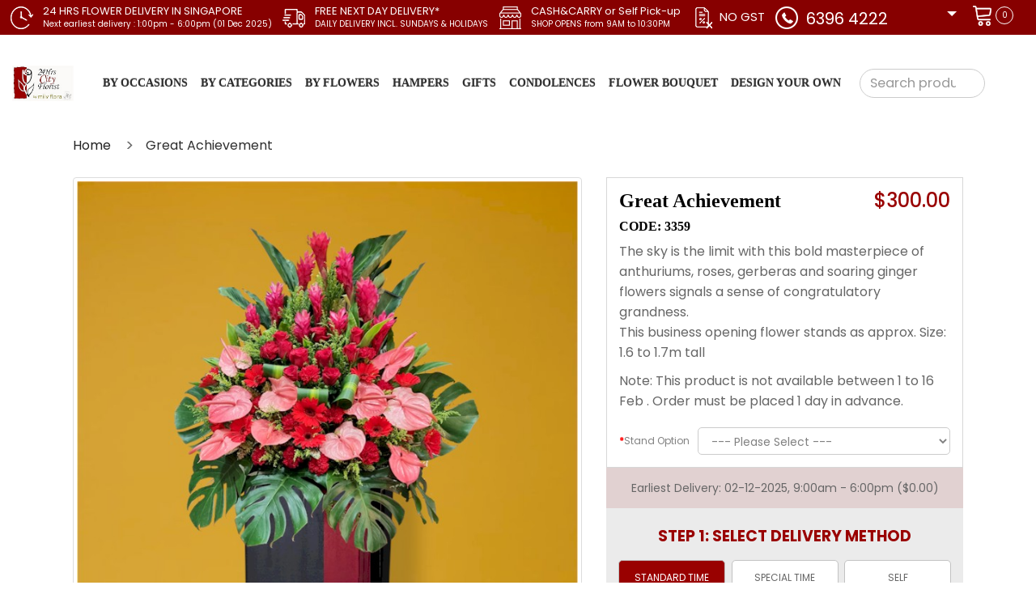

--- FILE ---
content_type: text/html; charset=utf-8
request_url: https://www.24hrscityflorist.com/great-achievement.html
body_size: 54597
content:
<!DOCTYPE html PUBLIC "-//W3C//DTD XHTML 1.1//EN" "https://www.w3.org/TR/xhtml11/DTD/xhtml11.dtd"> <!--[if IE]><![endif]--> <!--[if lt IE 7]> <html class="no-js lt-ie9 lt-ie8 lt-ie7 " lang="en"> <![endif]--> <!--[if IE 8 ]><html dir="ltr" lang="en" class="ie8"><![endif]--> <!--[if IE 9 ]><html dir="ltr" lang="en" class="ie9"><![endif]--> <!--[if (gt IE 9)|!(IE)]><!--> <html dir="ltr" lang="en"> <!--<![endif]--> <head> <title>Great Achievement - opening flower singapore</title> <meta name="description" content="The sky is the limit with this bold masterpiece of anthuriums, roses, gerberas and soaring ginger flowers signals a sense of congratulatory grandness.
This business opening flower stands as approx. Size: 1.6 to 1.7m tall" /> <meta name="keywords" content= "flower delivery" /> <meta name="viewport" content="width=device-width, initial-scale=1.0"> <meta http-equiv="Content-Type" content="application/xhtml+xml; charset=utf-8"> <meta http-equiv="content-language" content="en"> <meta name="robots" content="index,follow"> <meta name="google-site-verification" content="zUuj9ntLoc-t2T7puWKj1RU-n598FkrAAf5IYez7WGw"> <!--<link rel="icon" type="image/vnd.microsoft.icon" href="/img/favicon.ico?1500300752"> <link rel="shortcut icon" type="image/x-icon" href="/img/favicon.ico?15003007521">--> <script defer="defer" type="text/javascript">
			var baseDir = 'https://localhost/24HOUR/';
			var baseUri = 'https://localhost/24HOUR/';
			var static_token = '455f5c59c5b5c1708b1551903687dfc2';
			var token = '7443c76df20be14ec41adf964d123f48';
			var priceDisplayPrecision = 2;
			var priceDisplayMethod = 0;
			var roundMode = 2;
		</script> <meta charset="UTF-8" /> <base href="https://www.24hrscityflorist.com/" /> <meta http-equiv="X-UA-Compatible" content="IE=edge"> <link rel="icon" href="https://www.24hrscityflorist.com/image/catalog/favicon.ico" /> <link href="https://www.24hrscityflorist.com/great-achievement.html" rel="canonical" /> <script type="text/javascript">
	/*! jQuery v2.1.1 | (c) 2005, 2014 jQuery Foundation, Inc. | jquery.org/license */
	!function(a,b){"object"==typeof module&&"object"==typeof module.exports?module.exports=a.document?b(a,!0):function(a){if(!a.document)throw new Error("jQuery requires a window with a document");return b(a)}:b(a)}("undefined"!=typeof window?window:this,function(a,b){var c=[],d=c.slice,e=c.concat,f=c.push,g=c.indexOf,h={},i=h.toString,j=h.hasOwnProperty,k={},l=a.document,m="2.1.1",n=function(a,b){return new n.fn.init(a,b)},o=/^[\s\uFEFF\xA0]+|[\s\uFEFF\xA0]+$/g,p=/^-ms-/,q=/-([\da-z])/gi,r=function(a,b){return b.toUpperCase()};n.fn=n.prototype={jquery:m,constructor:n,selector:"",length:0,toArray:function(){return d.call(this)},get:function(a){return null!=a?0>a?this[a+this.length]:this[a]:d.call(this)},pushStack:function(a){var b=n.merge(this.constructor(),a);return b.prevObject=this,b.context=this.context,b},each:function(a,b){return n.each(this,a,b)},map:function(a){return this.pushStack(n.map(this,function(b,c){return a.call(b,c,b)}))},slice:function(){return this.pushStack(d.apply(this,arguments))},first:function(){return this.eq(0)},last:function(){return this.eq(-1)},eq:function(a){var b=this.length,c=+a+(0>a?b:0);return this.pushStack(c>=0&&b>c?[this[c]]:[])},end:function(){return this.prevObject||this.constructor(null)},push:f,sort:c.sort,splice:c.splice},n.extend=n.fn.extend=function(){var a,b,c,d,e,f,g=arguments[0]||{},h=1,i=arguments.length,j=!1;for("boolean"==typeof g&&(j=g,g=arguments[h]||{},h++),"object"==typeof g||n.isFunction(g)||(g={}),h===i&&(g=this,h--);i>h;h++)if(null!=(a=arguments[h]))for(b in a)c=g[b],d=a[b],g!==d&&(j&&d&&(n.isPlainObject(d)||(e=n.isArray(d)))?(e?(e=!1,f=c&&n.isArray(c)?c:[]):f=c&&n.isPlainObject(c)?c:{},g[b]=n.extend(j,f,d)):void 0!==d&&(g[b]=d));return g},n.extend({expando:"jQuery"+(m+Math.random()).replace(/\D/g,""),isReady:!0,error:function(a){throw new Error(a)},noop:function(){},isFunction:function(a){return"function"===n.type(a)},isArray:Array.isArray,isWindow:function(a){return null!=a&&a===a.window},isNumeric:function(a){return!n.isArray(a)&&a-parseFloat(a)>=0},isPlainObject:function(a){return"object"!==n.type(a)||a.nodeType||n.isWindow(a)?!1:a.constructor&&!j.call(a.constructor.prototype,"isPrototypeOf")?!1:!0},isEmptyObject:function(a){var b;for(b in a)return!1;return!0},type:function(a){return null==a?a+"":"object"==typeof a||"function"==typeof a?h[i.call(a)]||"object":typeof a},globalEval:function(a){var b,c=eval;a=n.trim(a),a&&(1===a.indexOf("use strict")?(b=l.createElement("script"),b.text=a,l.head.appendChild(b).parentNode.removeChild(b)):c(a))},camelCase:function(a){return a.replace(p,"ms-").replace(q,r)},nodeName:function(a,b){return a.nodeName&&a.nodeName.toLowerCase()===b.toLowerCase()},each:function(a,b,c){var d,e=0,f=a.length,g=s(a);if(c){if(g){for(;f>e;e++)if(d=b.apply(a[e],c),d===!1)break}else for(e in a)if(d=b.apply(a[e],c),d===!1)break}else if(g){for(;f>e;e++)if(d=b.call(a[e],e,a[e]),d===!1)break}else for(e in a)if(d=b.call(a[e],e,a[e]),d===!1)break;return a},trim:function(a){return null==a?"":(a+"").replace(o,"")},makeArray:function(a,b){var c=b||[];return null!=a&&(s(Object(a))?n.merge(c,"string"==typeof a?[a]:a):f.call(c,a)),c},inArray:function(a,b,c){return null==b?-1:g.call(b,a,c)},merge:function(a,b){for(var c=+b.length,d=0,e=a.length;c>d;d++)a[e++]=b[d];return a.length=e,a},grep:function(a,b,c){for(var d,e=[],f=0,g=a.length,h=!c;g>f;f++)d=!b(a[f],f),d!==h&&e.push(a[f]);return e},map:function(a,b,c){var d,f=0,g=a.length,h=s(a),i=[];if(h)for(;g>f;f++)d=b(a[f],f,c),null!=d&&i.push(d);else for(f in a)d=b(a[f],f,c),null!=d&&i.push(d);return e.apply([],i)},guid:1,proxy:function(a,b){var c,e,f;return"string"==typeof b&&(c=a[b],b=a,a=c),n.isFunction(a)?(e=d.call(arguments,2),f=function(){return a.apply(b||this,e.concat(d.call(arguments)))},f.guid=a.guid=a.guid||n.guid++,f):void 0},now:Date.now,support:k}),n.each("Boolean Number String Function Array Date RegExp Object Error".split(" "),function(a,b){h["[object "+b+"]"]=b.toLowerCase()});function s(a){var b=a.length,c=n.type(a);return"function"===c||n.isWindow(a)?!1:1===a.nodeType&&b?!0:"array"===c||0===b||"number"==typeof b&&b>0&&b-1 in a}var t=function(a){var b,c,d,e,f,g,h,i,j,k,l,m,n,o,p,q,r,s,t,u="sizzle"+-new Date,v=a.document,w=0,x=0,y=gb(),z=gb(),A=gb(),B=function(a,b){return a===b&&(l=!0),0},C="undefined",D=1<<31,E={}.hasOwnProperty,F=[],G=F.pop,H=F.push,I=F.push,J=F.slice,K=F.indexOf||function(a){for(var b=0,c=this.length;c>b;b++)if(this[b]===a)return b;return-1},L="checked|selected|async|autofocus|autoplay|controls|defer|disabled|hidden|ismap|loop|multiple|open|readonly|required|scoped",M="[\\x20\\t\\r\\n\\f]",N="(?:\\\\.|[\\w-]|[^\\x00-\\xa0])+",O=N.replace("w","w#"),P="\\["+M+"*("+N+")(?:"+M+"*([*^$|!~]?=)"+M+"*(?:'((?:\\\\.|[^\\\\'])*)'|\"((?:\\\\.|[^\\\\\"])*)\"|("+O+"))|)"+M+"*\\]",Q=":("+N+")(?:\\((('((?:\\\\.|[^\\\\'])*)'|\"((?:\\\\.|[^\\\\\"])*)\")|((?:\\\\.|[^\\\\()[\\]]|"+P+")*)|.*)\\)|)",R=new RegExp("^"+M+"+|((?:^|[^\\\\])(?:\\\\.)*)"+M+"+$","g"),S=new RegExp("^"+M+"*,"+M+"*"),T=new RegExp("^"+M+"*([>+~]|"+M+")"+M+"*"),U=new RegExp("="+M+"*([^\\]'\"]*?)"+M+"*\\]","g"),V=new RegExp(Q),W=new RegExp("^"+O+"$"),X={ID:new RegExp("^#("+N+")"),CLASS:new RegExp("^\\.("+N+")"),TAG:new RegExp("^("+N.replace("w","w*")+")"),ATTR:new RegExp("^"+P),PSEUDO:new RegExp("^"+Q),CHILD:new RegExp("^:(only|first|last|nth|nth-last)-(child|of-type)(?:\\("+M+"*(even|odd|(([+-]|)(\\d*)n|)"+M+"*(?:([+-]|)"+M+"*(\\d+)|))"+M+"*\\)|)","i"),bool:new RegExp("^(?:"+L+")$","i"),needsContext:new RegExp("^"+M+"*[>+~]|:(even|odd|eq|gt|lt|nth|first|last)(?:\\("+M+"*((?:-\\d)?\\d*)"+M+"*\\)|)(?=[^-]|$)","i")},Y=/^(?:input|select|textarea|button)$/i,Z=/^h\d$/i,$=/^[^{]+\{\s*\[native \w/,_=/^(?:#([\w-]+)|(\w+)|\.([\w-]+))$/,ab=/[+~]/,bb=/'|\\/g,cb=new RegExp("\\\\([\\da-f]{1,6}"+M+"?|("+M+")|.)","ig"),db=function(a,b,c){var d="0x"+b-65536;return d!==d||c?b:0>d?String.fromCharCode(d+65536):String.fromCharCode(d>>10|55296,1023&d|56320)};try{I.apply(F=J.call(v.childNodes),v.childNodes),F[v.childNodes.length].nodeType}catch(eb){I={apply:F.length?function(a,b){H.apply(a,J.call(b))}:function(a,b){var c=a.length,d=0;while(a[c++]=b[d++]);a.length=c-1}}}function fb(a,b,d,e){var f,h,j,k,l,o,r,s,w,x;if((b?b.ownerDocument||b:v)!==n&&m(b),b=b||n,d=d||[],!a||"string"!=typeof a)return d;if(1!==(k=b.nodeType)&&9!==k)return[];if(p&&!e){if(f=_.exec(a))if(j=f[1]){if(9===k){if(h=b.getElementById(j),!h||!h.parentNode)return d;if(h.id===j)return d.push(h),d}else if(b.ownerDocument&&(h=b.ownerDocument.getElementById(j))&&t(b,h)&&h.id===j)return d.push(h),d}else{if(f[2])return I.apply(d,b.getElementsByTagName(a)),d;if((j=f[3])&&c.getElementsByClassName&&b.getElementsByClassName)return I.apply(d,b.getElementsByClassName(j)),d}if(c.qsa&&(!q||!q.test(a))){if(s=r=u,w=b,x=9===k&&a,1===k&&"object"!==b.nodeName.toLowerCase()){o=g(a),(r=b.getAttribute("id"))?s=r.replace(bb,"\\$&"):b.setAttribute("id",s),s="[id='"+s+"'] ",l=o.length;while(l--)o[l]=s+qb(o[l]);w=ab.test(a)&&ob(b.parentNode)||b,x=o.join(",")}if(x)try{return I.apply(d,w.querySelectorAll(x)),d}catch(y){}finally{r||b.removeAttribute("id")}}}return i(a.replace(R,"$1"),b,d,e)}function gb(){var a=[];function b(c,e){return a.push(c+" ")>d.cacheLength&&delete b[a.shift()],b[c+" "]=e}return b}function hb(a){return a[u]=!0,a}function ib(a){var b=n.createElement("div");try{return!!a(b)}catch(c){return!1}finally{b.parentNode&&b.parentNode.removeChild(b),b=null}}function jb(a,b){var c=a.split("|"),e=a.length;while(e--)d.attrHandle[c[e]]=b}function kb(a,b){var c=b&&a,d=c&&1===a.nodeType&&1===b.nodeType&&(~b.sourceIndex||D)-(~a.sourceIndex||D);if(d)return d;if(c)while(c=c.nextSibling)if(c===b)return-1;return a?1:-1}function lb(a){return function(b){var c=b.nodeName.toLowerCase();return"input"===c&&b.type===a}}function mb(a){return function(b){var c=b.nodeName.toLowerCase();return("input"===c||"button"===c)&&b.type===a}}function nb(a){return hb(function(b){return b=+b,hb(function(c,d){var e,f=a([],c.length,b),g=f.length;while(g--)c[e=f[g]]&&(c[e]=!(d[e]=c[e]))})})}function ob(a){return a&&typeof a.getElementsByTagName!==C&&a}c=fb.support={},f=fb.isXML=function(a){var b=a&&(a.ownerDocument||a).documentElement;return b?"HTML"!==b.nodeName:!1},m=fb.setDocument=function(a){var b,e=a?a.ownerDocument||a:v,g=e.defaultView;return e!==n&&9===e.nodeType&&e.documentElement?(n=e,o=e.documentElement,p=!f(e),g&&g!==g.top&&(g.addEventListener?g.addEventListener("unload",function(){m()},!1):g.attachEvent&&g.attachEvent("onunload",function(){m()})),c.attributes=ib(function(a){return a.className="i",!a.getAttribute("className")}),c.getElementsByTagName=ib(function(a){return a.appendChild(e.createComment("")),!a.getElementsByTagName("*").length}),c.getElementsByClassName=$.test(e.getElementsByClassName)&&ib(function(a){return a.innerHTML="<div class='a'></div><div class='a i'></div>",a.firstChild.className="i",2===a.getElementsByClassName("i").length}),c.getById=ib(function(a){return o.appendChild(a).id=u,!e.getElementsByName||!e.getElementsByName(u).length}),c.getById?(d.find.ID=function(a,b){if(typeof b.getElementById!==C&&p){var c=b.getElementById(a);return c&&c.parentNode?[c]:[]}},d.filter.ID=function(a){var b=a.replace(cb,db);return function(a){return a.getAttribute("id")===b}}):(delete d.find.ID,d.filter.ID=function(a){var b=a.replace(cb,db);return function(a){var c=typeof a.getAttributeNode!==C&&a.getAttributeNode("id");return c&&c.value===b}}),d.find.TAG=c.getElementsByTagName?function(a,b){return typeof b.getElementsByTagName!==C?b.getElementsByTagName(a):void 0}:function(a,b){var c,d=[],e=0,f=b.getElementsByTagName(a);if("*"===a){while(c=f[e++])1===c.nodeType&&d.push(c);return d}return f},d.find.CLASS=c.getElementsByClassName&&function(a,b){return typeof b.getElementsByClassName!==C&&p?b.getElementsByClassName(a):void 0},r=[],q=[],(c.qsa=$.test(e.querySelectorAll))&&(ib(function(a){a.innerHTML="<select msallowclip=''><option selected=''></option></select>",a.querySelectorAll("[msallowclip^='']").length&&q.push("[*^$]="+M+"*(?:''|\"\")"),a.querySelectorAll("[selected]").length||q.push("\\["+M+"*(?:value|"+L+")"),a.querySelectorAll(":checked").length||q.push(":checked")}),ib(function(a){var b=e.createElement("input");b.setAttribute("type","hidden"),a.appendChild(b).setAttribute("name","D"),a.querySelectorAll("[name=d]").length&&q.push("name"+M+"*[*^$|!~]?="),a.querySelectorAll(":enabled").length||q.push(":enabled",":disabled"),a.querySelectorAll("*,:x"),q.push(",.*:")})),(c.matchesSelector=$.test(s=o.matches||o.webkitMatchesSelector||o.mozMatchesSelector||o.oMatchesSelector||o.msMatchesSelector))&&ib(function(a){c.disconnectedMatch=s.call(a,"div"),s.call(a,"[s!='']:x"),r.push("!=",Q)}),q=q.length&&new RegExp(q.join("|")),r=r.length&&new RegExp(r.join("|")),b=$.test(o.compareDocumentPosition),t=b||$.test(o.contains)?function(a,b){var c=9===a.nodeType?a.documentElement:a,d=b&&b.parentNode;return a===d||!(!d||1!==d.nodeType||!(c.contains?c.contains(d):a.compareDocumentPosition&&16&a.compareDocumentPosition(d)))}:function(a,b){if(b)while(b=b.parentNode)if(b===a)return!0;return!1},B=b?function(a,b){if(a===b)return l=!0,0;var d=!a.compareDocumentPosition-!b.compareDocumentPosition;return d?d:(d=(a.ownerDocument||a)===(b.ownerDocument||b)?a.compareDocumentPosition(b):1,1&d||!c.sortDetached&&b.compareDocumentPosition(a)===d?a===e||a.ownerDocument===v&&t(v,a)?-1:b===e||b.ownerDocument===v&&t(v,b)?1:k?K.call(k,a)-K.call(k,b):0:4&d?-1:1)}:function(a,b){if(a===b)return l=!0,0;var c,d=0,f=a.parentNode,g=b.parentNode,h=[a],i=[b];if(!f||!g)return a===e?-1:b===e?1:f?-1:g?1:k?K.call(k,a)-K.call(k,b):0;if(f===g)return kb(a,b);c=a;while(c=c.parentNode)h.unshift(c);c=b;while(c=c.parentNode)i.unshift(c);while(h[d]===i[d])d++;return d?kb(h[d],i[d]):h[d]===v?-1:i[d]===v?1:0},e):n},fb.matches=function(a,b){return fb(a,null,null,b)},fb.matchesSelector=function(a,b){if((a.ownerDocument||a)!==n&&m(a),b=b.replace(U,"='$1']"),!(!c.matchesSelector||!p||r&&r.test(b)||q&&q.test(b)))try{var d=s.call(a,b);if(d||c.disconnectedMatch||a.document&&11!==a.document.nodeType)return d}catch(e){}return fb(b,n,null,[a]).length>0},fb.contains=function(a,b){return(a.ownerDocument||a)!==n&&m(a),t(a,b)},fb.attr=function(a,b){(a.ownerDocument||a)!==n&&m(a);var e=d.attrHandle[b.toLowerCase()],f=e&&E.call(d.attrHandle,b.toLowerCase())?e(a,b,!p):void 0;return void 0!==f?f:c.attributes||!p?a.getAttribute(b):(f=a.getAttributeNode(b))&&f.specified?f.value:null},fb.error=function(a){throw new Error("Syntax error, unrecognized expression: "+a)},fb.uniqueSort=function(a){var b,d=[],e=0,f=0;if(l=!c.detectDuplicates,k=!c.sortStable&&a.slice(0),a.sort(B),l){while(b=a[f++])b===a[f]&&(e=d.push(f));while(e--)a.splice(d[e],1)}return k=null,a},e=fb.getText=function(a){var b,c="",d=0,f=a.nodeType;if(f){if(1===f||9===f||11===f){if("string"==typeof a.textContent)return a.textContent;for(a=a.firstChild;a;a=a.nextSibling)c+=e(a)}else if(3===f||4===f)return a.nodeValue}else while(b=a[d++])c+=e(b);return c},d=fb.selectors={cacheLength:50,createPseudo:hb,match:X,attrHandle:{},find:{},relative:{">":{dir:"parentNode",first:!0}," ":{dir:"parentNode"},"+":{dir:"previousSibling",first:!0},"~":{dir:"previousSibling"}},preFilter:{ATTR:function(a){return a[1]=a[1].replace(cb,db),a[3]=(a[3]||a[4]||a[5]||"").replace(cb,db),"~="===a[2]&&(a[3]=" "+a[3]+" "),a.slice(0,4)},CHILD:function(a){return a[1]=a[1].toLowerCase(),"nth"===a[1].slice(0,3)?(a[3]||fb.error(a[0]),a[4]=+(a[4]?a[5]+(a[6]||1):2*("even"===a[3]||"odd"===a[3])),a[5]=+(a[7]+a[8]||"odd"===a[3])):a[3]&&fb.error(a[0]),a},PSEUDO:function(a){var b,c=!a[6]&&a[2];return X.CHILD.test(a[0])?null:(a[3]?a[2]=a[4]||a[5]||"":c&&V.test(c)&&(b=g(c,!0))&&(b=c.indexOf(")",c.length-b)-c.length)&&(a[0]=a[0].slice(0,b),a[2]=c.slice(0,b)),a.slice(0,3))}},filter:{TAG:function(a){var b=a.replace(cb,db).toLowerCase();return"*"===a?function(){return!0}:function(a){return a.nodeName&&a.nodeName.toLowerCase()===b}},CLASS:function(a){var b=y[a+" "];return b||(b=new RegExp("(^|"+M+")"+a+"("+M+"|$)"))&&y(a,function(a){return b.test("string"==typeof a.className&&a.className||typeof a.getAttribute!==C&&a.getAttribute("class")||"")})},ATTR:function(a,b,c){return function(d){var e=fb.attr(d,a);return null==e?"!="===b:b?(e+="","="===b?e===c:"!="===b?e!==c:"^="===b?c&&0===e.indexOf(c):"*="===b?c&&e.indexOf(c)>-1:"$="===b?c&&e.slice(-c.length)===c:"~="===b?(" "+e+" ").indexOf(c)>-1:"|="===b?e===c||e.slice(0,c.length+1)===c+"-":!1):!0}},CHILD:function(a,b,c,d,e){var f="nth"!==a.slice(0,3),g="last"!==a.slice(-4),h="of-type"===b;return 1===d&&0===e?function(a){return!!a.parentNode}:function(b,c,i){var j,k,l,m,n,o,p=f!==g?"nextSibling":"previousSibling",q=b.parentNode,r=h&&b.nodeName.toLowerCase(),s=!i&&!h;if(q){if(f){while(p){l=b;while(l=l[p])if(h?l.nodeName.toLowerCase()===r:1===l.nodeType)return!1;o=p="only"===a&&!o&&"nextSibling"}return!0}if(o=[g?q.firstChild:q.lastChild],g&&s){k=q[u]||(q[u]={}),j=k[a]||[],n=j[0]===w&&j[1],m=j[0]===w&&j[2],l=n&&q.childNodes[n];while(l=++n&&l&&l[p]||(m=n=0)||o.pop())if(1===l.nodeType&&++m&&l===b){k[a]=[w,n,m];break}}else if(s&&(j=(b[u]||(b[u]={}))[a])&&j[0]===w)m=j[1];else while(l=++n&&l&&l[p]||(m=n=0)||o.pop())if((h?l.nodeName.toLowerCase()===r:1===l.nodeType)&&++m&&(s&&((l[u]||(l[u]={}))[a]=[w,m]),l===b))break;return m-=e,m===d||m%d===0&&m/d>=0}}},PSEUDO:function(a,b){var c,e=d.pseudos[a]||d.setFilters[a.toLowerCase()]||fb.error("unsupported pseudo: "+a);return e[u]?e(b):e.length>1?(c=[a,a,"",b],d.setFilters.hasOwnProperty(a.toLowerCase())?hb(function(a,c){var d,f=e(a,b),g=f.length;while(g--)d=K.call(a,f[g]),a[d]=!(c[d]=f[g])}):function(a){return e(a,0,c)}):e}},pseudos:{not:hb(function(a){var b=[],c=[],d=h(a.replace(R,"$1"));return d[u]?hb(function(a,b,c,e){var f,g=d(a,null,e,[]),h=a.length;while(h--)(f=g[h])&&(a[h]=!(b[h]=f))}):function(a,e,f){return b[0]=a,d(b,null,f,c),!c.pop()}}),has:hb(function(a){return function(b){return fb(a,b).length>0}}),contains:hb(function(a){return function(b){return(b.textContent||b.innerText||e(b)).indexOf(a)>-1}}),lang:hb(function(a){return W.test(a||"")||fb.error("unsupported lang: "+a),a=a.replace(cb,db).toLowerCase(),function(b){var c;do if(c=p?b.lang:b.getAttribute("xml:lang")||b.getAttribute("lang"))return c=c.toLowerCase(),c===a||0===c.indexOf(a+"-");while((b=b.parentNode)&&1===b.nodeType);return!1}}),target:function(b){var c=a.location&&a.location.hash;return c&&c.slice(1)===b.id},root:function(a){return a===o},focus:function(a){return a===n.activeElement&&(!n.hasFocus||n.hasFocus())&&!!(a.type||a.href||~a.tabIndex)},enabled:function(a){return a.disabled===!1},disabled:function(a){return a.disabled===!0},checked:function(a){var b=a.nodeName.toLowerCase();return"input"===b&&!!a.checked||"option"===b&&!!a.selected},selected:function(a){return a.parentNode&&a.parentNode.selectedIndex,a.selected===!0},empty:function(a){for(a=a.firstChild;a;a=a.nextSibling)if(a.nodeType<6)return!1;return!0},parent:function(a){return!d.pseudos.empty(a)},header:function(a){return Z.test(a.nodeName)},input:function(a){return Y.test(a.nodeName)},button:function(a){var b=a.nodeName.toLowerCase();return"input"===b&&"button"===a.type||"button"===b},text:function(a){var b;return"input"===a.nodeName.toLowerCase()&&"text"===a.type&&(null==(b=a.getAttribute("type"))||"text"===b.toLowerCase())},first:nb(function(){return[0]}),last:nb(function(a,b){return[b-1]}),eq:nb(function(a,b,c){return[0>c?c+b:c]}),even:nb(function(a,b){for(var c=0;b>c;c+=2)a.push(c);return a}),odd:nb(function(a,b){for(var c=1;b>c;c+=2)a.push(c);return a}),lt:nb(function(a,b,c){for(var d=0>c?c+b:c;--d>=0;)a.push(d);return a}),gt:nb(function(a,b,c){for(var d=0>c?c+b:c;++d<b;)a.push(d);return a})}},d.pseudos.nth=d.pseudos.eq;for(b in{radio:!0,checkbox:!0,file:!0,password:!0,image:!0})d.pseudos[b]=lb(b);for(b in{submit:!0,reset:!0})d.pseudos[b]=mb(b);function pb(){}pb.prototype=d.filters=d.pseudos,d.setFilters=new pb,g=fb.tokenize=function(a,b){var c,e,f,g,h,i,j,k=z[a+" "];if(k)return b?0:k.slice(0);h=a,i=[],j=d.preFilter;while(h){(!c||(e=S.exec(h)))&&(e&&(h=h.slice(e[0].length)||h),i.push(f=[])),c=!1,(e=T.exec(h))&&(c=e.shift(),f.push({value:c,type:e[0].replace(R," ")}),h=h.slice(c.length));for(g in d.filter)!(e=X[g].exec(h))||j[g]&&!(e=j[g](e))||(c=e.shift(),f.push({value:c,type:g,matches:e}),h=h.slice(c.length));if(!c)break}return b?h.length:h?fb.error(a):z(a,i).slice(0)};function qb(a){for(var b=0,c=a.length,d="";c>b;b++)d+=a[b].value;return d}function rb(a,b,c){var d=b.dir,e=c&&"parentNode"===d,f=x++;return b.first?function(b,c,f){while(b=b[d])if(1===b.nodeType||e)return a(b,c,f)}:function(b,c,g){var h,i,j=[w,f];if(g){while(b=b[d])if((1===b.nodeType||e)&&a(b,c,g))return!0}else while(b=b[d])if(1===b.nodeType||e){if(i=b[u]||(b[u]={}),(h=i[d])&&h[0]===w&&h[1]===f)return j[2]=h[2];if(i[d]=j,j[2]=a(b,c,g))return!0}}}function sb(a){return a.length>1?function(b,c,d){var e=a.length;while(e--)if(!a[e](b,c,d))return!1;return!0}:a[0]}function tb(a,b,c){for(var d=0,e=b.length;e>d;d++)fb(a,b[d],c);return c}function ub(a,b,c,d,e){for(var f,g=[],h=0,i=a.length,j=null!=b;i>h;h++)(f=a[h])&&(!c||c(f,d,e))&&(g.push(f),j&&b.push(h));return g}function vb(a,b,c,d,e,f){return d&&!d[u]&&(d=vb(d)),e&&!e[u]&&(e=vb(e,f)),hb(function(f,g,h,i){var j,k,l,m=[],n=[],o=g.length,p=f||tb(b||"*",h.nodeType?[h]:h,[]),q=!a||!f&&b?p:ub(p,m,a,h,i),r=c?e||(f?a:o||d)?[]:g:q;if(c&&c(q,r,h,i),d){j=ub(r,n),d(j,[],h,i),k=j.length;while(k--)(l=j[k])&&(r[n[k]]=!(q[n[k]]=l))}if(f){if(e||a){if(e){j=[],k=r.length;while(k--)(l=r[k])&&j.push(q[k]=l);e(null,r=[],j,i)}k=r.length;while(k--)(l=r[k])&&(j=e?K.call(f,l):m[k])>-1&&(f[j]=!(g[j]=l))}}else r=ub(r===g?r.splice(o,r.length):r),e?e(null,g,r,i):I.apply(g,r)})}function wb(a){for(var b,c,e,f=a.length,g=d.relative[a[0].type],h=g||d.relative[" "],i=g?1:0,k=rb(function(a){return a===b},h,!0),l=rb(function(a){return K.call(b,a)>-1},h,!0),m=[function(a,c,d){return!g&&(d||c!==j)||((b=c).nodeType?k(a,c,d):l(a,c,d))}];f>i;i++)if(c=d.relative[a[i].type])m=[rb(sb(m),c)];else{if(c=d.filter[a[i].type].apply(null,a[i].matches),c[u]){for(e=++i;f>e;e++)if(d.relative[a[e].type])break;return vb(i>1&&sb(m),i>1&&qb(a.slice(0,i-1).concat({value:" "===a[i-2].type?"*":""})).replace(R,"$1"),c,e>i&&wb(a.slice(i,e)),f>e&&wb(a=a.slice(e)),f>e&&qb(a))}m.push(c)}return sb(m)}function xb(a,b){var c=b.length>0,e=a.length>0,f=function(f,g,h,i,k){var l,m,o,p=0,q="0",r=f&&[],s=[],t=j,u=f||e&&d.find.TAG("*",k),v=w+=null==t?1:Math.random()||.1,x=u.length;for(k&&(j=g!==n&&g);q!==x&&null!=(l=u[q]);q++){if(e&&l){m=0;while(o=a[m++])if(o(l,g,h)){i.push(l);break}k&&(w=v)}c&&((l=!o&&l)&&p--,f&&r.push(l))}if(p+=q,c&&q!==p){m=0;while(o=b[m++])o(r,s,g,h);if(f){if(p>0)while(q--)r[q]||s[q]||(s[q]=G.call(i));s=ub(s)}I.apply(i,s),k&&!f&&s.length>0&&p+b.length>1&&fb.uniqueSort(i)}return k&&(w=v,j=t),r};return c?hb(f):f}return h=fb.compile=function(a,b){var c,d=[],e=[],f=A[a+" "];if(!f){b||(b=g(a)),c=b.length;while(c--)f=wb(b[c]),f[u]?d.push(f):e.push(f);f=A(a,xb(e,d)),f.selector=a}return f},i=fb.select=function(a,b,e,f){var i,j,k,l,m,n="function"==typeof a&&a,o=!f&&g(a=n.selector||a);if(e=e||[],1===o.length){if(j=o[0]=o[0].slice(0),j.length>2&&"ID"===(k=j[0]).type&&c.getById&&9===b.nodeType&&p&&d.relative[j[1].type]){if(b=(d.find.ID(k.matches[0].replace(cb,db),b)||[])[0],!b)return e;n&&(b=b.parentNode),a=a.slice(j.shift().value.length)}i=X.needsContext.test(a)?0:j.length;while(i--){if(k=j[i],d.relative[l=k.type])break;if((m=d.find[l])&&(f=m(k.matches[0].replace(cb,db),ab.test(j[0].type)&&ob(b.parentNode)||b))){if(j.splice(i,1),a=f.length&&qb(j),!a)return I.apply(e,f),e;break}}}return(n||h(a,o))(f,b,!p,e,ab.test(a)&&ob(b.parentNode)||b),e},c.sortStable=u.split("").sort(B).join("")===u,c.detectDuplicates=!!l,m(),c.sortDetached=ib(function(a){return 1&a.compareDocumentPosition(n.createElement("div"))}),ib(function(a){return a.innerHTML="<a href='#'></a>","#"===a.firstChild.getAttribute("href")})||jb("type|href|height|width",function(a,b,c){return c?void 0:a.getAttribute(b,"type"===b.toLowerCase()?1:2)}),c.attributes&&ib(function(a){return a.innerHTML="<input/>",a.firstChild.setAttribute("value",""),""===a.firstChild.getAttribute("value")})||jb("value",function(a,b,c){return c||"input"!==a.nodeName.toLowerCase()?void 0:a.defaultValue}),ib(function(a){return null==a.getAttribute("disabled")})||jb(L,function(a,b,c){var d;return c?void 0:a[b]===!0?b.toLowerCase():(d=a.getAttributeNode(b))&&d.specified?d.value:null}),fb}(a);n.find=t,n.expr=t.selectors,n.expr[":"]=n.expr.pseudos,n.unique=t.uniqueSort,n.text=t.getText,n.isXMLDoc=t.isXML,n.contains=t.contains;var u=n.expr.match.needsContext,v=/^<(\w+)\s*\/?>(?:<\/\1>|)$/,w=/^.[^:#\[\.,]*$/;function x(a,b,c){if(n.isFunction(b))return n.grep(a,function(a,d){return!!b.call(a,d,a)!==c});if(b.nodeType)return n.grep(a,function(a){return a===b!==c});if("string"==typeof b){if(w.test(b))return n.filter(b,a,c);b=n.filter(b,a)}return n.grep(a,function(a){return g.call(b,a)>=0!==c})}n.filter=function(a,b,c){var d=b[0];return c&&(a=":not("+a+")"),1===b.length&&1===d.nodeType?n.find.matchesSelector(d,a)?[d]:[]:n.find.matches(a,n.grep(b,function(a){return 1===a.nodeType}))},n.fn.extend({find:function(a){var b,c=this.length,d=[],e=this;if("string"!=typeof a)return this.pushStack(n(a).filter(function(){for(b=0;c>b;b++)if(n.contains(e[b],this))return!0}));for(b=0;c>b;b++)n.find(a,e[b],d);return d=this.pushStack(c>1?n.unique(d):d),d.selector=this.selector?this.selector+" "+a:a,d},filter:function(a){return this.pushStack(x(this,a||[],!1))},not:function(a){return this.pushStack(x(this,a||[],!0))},is:function(a){return!!x(this,"string"==typeof a&&u.test(a)?n(a):a||[],!1).length}});var y,z=/^(?:\s*(<[\w\W]+>)[^>]*|#([\w-]*))$/,A=n.fn.init=function(a,b){var c,d;if(!a)return this;if("string"==typeof a){if(c="<"===a[0]&&">"===a[a.length-1]&&a.length>=3?[null,a,null]:z.exec(a),!c||!c[1]&&b)return!b||b.jquery?(b||y).find(a):this.constructor(b).find(a);if(c[1]){if(b=b instanceof n?b[0]:b,n.merge(this,n.parseHTML(c[1],b&&b.nodeType?b.ownerDocument||b:l,!0)),v.test(c[1])&&n.isPlainObject(b))for(c in b)n.isFunction(this[c])?this[c](b[c]):this.attr(c,b[c]);return this}return d=l.getElementById(c[2]),d&&d.parentNode&&(this.length=1,this[0]=d),this.context=l,this.selector=a,this}return a.nodeType?(this.context=this[0]=a,this.length=1,this):n.isFunction(a)?"undefined"!=typeof y.ready?y.ready(a):a(n):(void 0!==a.selector&&(this.selector=a.selector,this.context=a.context),n.makeArray(a,this))};A.prototype=n.fn,y=n(l);var B=/^(?:parents|prev(?:Until|All))/,C={children:!0,contents:!0,next:!0,prev:!0};n.extend({dir:function(a,b,c){var d=[],e=void 0!==c;while((a=a[b])&&9!==a.nodeType)if(1===a.nodeType){if(e&&n(a).is(c))break;d.push(a)}return d},sibling:function(a,b){for(var c=[];a;a=a.nextSibling)1===a.nodeType&&a!==b&&c.push(a);return c}}),n.fn.extend({has:function(a){var b=n(a,this),c=b.length;return this.filter(function(){for(var a=0;c>a;a++)if(n.contains(this,b[a]))return!0})},closest:function(a,b){for(var c,d=0,e=this.length,f=[],g=u.test(a)||"string"!=typeof a?n(a,b||this.context):0;e>d;d++)for(c=this[d];c&&c!==b;c=c.parentNode)if(c.nodeType<11&&(g?g.index(c)>-1:1===c.nodeType&&n.find.matchesSelector(c,a))){f.push(c);break}return this.pushStack(f.length>1?n.unique(f):f)},index:function(a){return a?"string"==typeof a?g.call(n(a),this[0]):g.call(this,a.jquery?a[0]:a):this[0]&&this[0].parentNode?this.first().prevAll().length:-1},add:function(a,b){return this.pushStack(n.unique(n.merge(this.get(),n(a,b))))},addBack:function(a){return this.add(null==a?this.prevObject:this.prevObject.filter(a))}});function D(a,b){while((a=a[b])&&1!==a.nodeType);return a}n.each({parent:function(a){var b=a.parentNode;return b&&11!==b.nodeType?b:null},parents:function(a){return n.dir(a,"parentNode")},parentsUntil:function(a,b,c){return n.dir(a,"parentNode",c)},next:function(a){return D(a,"nextSibling")},prev:function(a){return D(a,"previousSibling")},nextAll:function(a){return n.dir(a,"nextSibling")},prevAll:function(a){return n.dir(a,"previousSibling")},nextUntil:function(a,b,c){return n.dir(a,"nextSibling",c)},prevUntil:function(a,b,c){return n.dir(a,"previousSibling",c)},siblings:function(a){return n.sibling((a.parentNode||{}).firstChild,a)},children:function(a){return n.sibling(a.firstChild)},contents:function(a){return a.contentDocument||n.merge([],a.childNodes)}},function(a,b){n.fn[a]=function(c,d){var e=n.map(this,b,c);return"Until"!==a.slice(-5)&&(d=c),d&&"string"==typeof d&&(e=n.filter(d,e)),this.length>1&&(C[a]||n.unique(e),B.test(a)&&e.reverse()),this.pushStack(e)}});var E=/\S+/g,F={};function G(a){var b=F[a]={};return n.each(a.match(E)||[],function(a,c){b[c]=!0}),b}n.Callbacks=function(a){a="string"==typeof a?F[a]||G(a):n.extend({},a);var b,c,d,e,f,g,h=[],i=!a.once&&[],j=function(l){for(b=a.memory&&l,c=!0,g=e||0,e=0,f=h.length,d=!0;h&&f>g;g++)if(h[g].apply(l[0],l[1])===!1&&a.stopOnFalse){b=!1;break}d=!1,h&&(i?i.length&&j(i.shift()):b?h=[]:k.disable())},k={add:function(){if(h){var c=h.length;!function g(b){n.each(b,function(b,c){var d=n.type(c);"function"===d?a.unique&&k.has(c)||h.push(c):c&&c.length&&"string"!==d&&g(c)})}(arguments),d?f=h.length:b&&(e=c,j(b))}return this},remove:function(){return h&&n.each(arguments,function(a,b){var c;while((c=n.inArray(b,h,c))>-1)h.splice(c,1),d&&(f>=c&&f--,g>=c&&g--)}),this},has:function(a){return a?n.inArray(a,h)>-1:!(!h||!h.length)},empty:function(){return h=[],f=0,this},disable:function(){return h=i=b=void 0,this},disabled:function(){return!h},lock:function(){return i=void 0,b||k.disable(),this},locked:function(){return!i},fireWith:function(a,b){return!h||c&&!i||(b=b||[],b=[a,b.slice?b.slice():b],d?i.push(b):j(b)),this},fire:function(){return k.fireWith(this,arguments),this},fired:function(){return!!c}};return k},n.extend({Deferred:function(a){var b=[["resolve","done",n.Callbacks("once memory"),"resolved"],["reject","fail",n.Callbacks("once memory"),"rejected"],["notify","progress",n.Callbacks("memory")]],c="pending",d={state:function(){return c},always:function(){return e.done(arguments).fail(arguments),this},then:function(){var a=arguments;return n.Deferred(function(c){n.each(b,function(b,f){var g=n.isFunction(a[b])&&a[b];e[f[1]](function(){var a=g&&g.apply(this,arguments);a&&n.isFunction(a.promise)?a.promise().done(c.resolve).fail(c.reject).progress(c.notify):c[f[0]+"With"](this===d?c.promise():this,g?[a]:arguments)})}),a=null}).promise()},promise:function(a){return null!=a?n.extend(a,d):d}},e={};return d.pipe=d.then,n.each(b,function(a,f){var g=f[2],h=f[3];d[f[1]]=g.add,h&&g.add(function(){c=h},b[1^a][2].disable,b[2][2].lock),e[f[0]]=function(){return e[f[0]+"With"](this===e?d:this,arguments),this},e[f[0]+"With"]=g.fireWith}),d.promise(e),a&&a.call(e,e),e},when:function(a){var b=0,c=d.call(arguments),e=c.length,f=1!==e||a&&n.isFunction(a.promise)?e:0,g=1===f?a:n.Deferred(),h=function(a,b,c){return function(e){b[a]=this,c[a]=arguments.length>1?d.call(arguments):e,c===i?g.notifyWith(b,c):--f||g.resolveWith(b,c)}},i,j,k;if(e>1)for(i=new Array(e),j=new Array(e),k=new Array(e);e>b;b++)c[b]&&n.isFunction(c[b].promise)?c[b].promise().done(h(b,k,c)).fail(g.reject).progress(h(b,j,i)):--f;return f||g.resolveWith(k,c),g.promise()}});var H;n.fn.ready=function(a){return n.ready.promise().done(a),this},n.extend({isReady:!1,readyWait:1,holdReady:function(a){a?n.readyWait++:n.ready(!0)},ready:function(a){(a===!0?--n.readyWait:n.isReady)||(n.isReady=!0,a!==!0&&--n.readyWait>0||(H.resolveWith(l,[n]),n.fn.triggerHandler&&(n(l).triggerHandler("ready"),n(l).off("ready"))))}});function I(){l.removeEventListener("DOMContentLoaded",I,!1),a.removeEventListener("load",I,!1),n.ready()}n.ready.promise=function(b){return H||(H=n.Deferred(),"complete"===l.readyState?setTimeout(n.ready):(l.addEventListener("DOMContentLoaded",I,!1),a.addEventListener("load",I,!1))),H.promise(b)},n.ready.promise();var J=n.access=function(a,b,c,d,e,f,g){var h=0,i=a.length,j=null==c;if("object"===n.type(c)){e=!0;for(h in c)n.access(a,b,h,c[h],!0,f,g)}else if(void 0!==d&&(e=!0,n.isFunction(d)||(g=!0),j&&(g?(b.call(a,d),b=null):(j=b,b=function(a,b,c){return j.call(n(a),c)})),b))for(;i>h;h++)b(a[h],c,g?d:d.call(a[h],h,b(a[h],c)));return e?a:j?b.call(a):i?b(a[0],c):f};n.acceptData=function(a){return 1===a.nodeType||9===a.nodeType||!+a.nodeType};function K(){Object.defineProperty(this.cache={},0,{get:function(){return{}}}),this.expando=n.expando+Math.random()}K.uid=1,K.accepts=n.acceptData,K.prototype={key:function(a){if(!K.accepts(a))return 0;var b={},c=a[this.expando];if(!c){c=K.uid++;try{b[this.expando]={value:c},Object.defineProperties(a,b)}catch(d){b[this.expando]=c,n.extend(a,b)}}return this.cache[c]||(this.cache[c]={}),c},set:function(a,b,c){var d,e=this.key(a),f=this.cache[e];if("string"==typeof b)f[b]=c;else if(n.isEmptyObject(f))n.extend(this.cache[e],b);else for(d in b)f[d]=b[d];return f},get:function(a,b){var c=this.cache[this.key(a)];return void 0===b?c:c[b]},access:function(a,b,c){var d;return void 0===b||b&&"string"==typeof b&&void 0===c?(d=this.get(a,b),void 0!==d?d:this.get(a,n.camelCase(b))):(this.set(a,b,c),void 0!==c?c:b)},remove:function(a,b){var c,d,e,f=this.key(a),g=this.cache[f];if(void 0===b)this.cache[f]={};else{n.isArray(b)?d=b.concat(b.map(n.camelCase)):(e=n.camelCase(b),b in g?d=[b,e]:(d=e,d=d in g?[d]:d.match(E)||[])),c=d.length;while(c--)delete g[d[c]]}},hasData:function(a){return!n.isEmptyObject(this.cache[a[this.expando]]||{})},discard:function(a){a[this.expando]&&delete this.cache[a[this.expando]]}};var L=new K,M=new K,N=/^(?:\{[\w\W]*\}|\[[\w\W]*\])$/,O=/([A-Z])/g;function P(a,b,c){var d;if(void 0===c&&1===a.nodeType)if(d="data-"+b.replace(O,"-$1").toLowerCase(),c=a.getAttribute(d),"string"==typeof c){try{c="true"===c?!0:"false"===c?!1:"null"===c?null:+c+""===c?+c:N.test(c)?n.parseJSON(c):c}catch(e){}M.set(a,b,c)}else c=void 0;return c}n.extend({hasData:function(a){return M.hasData(a)||L.hasData(a)},data:function(a,b,c){return M.access(a,b,c)},removeData:function(a,b){M.remove(a,b)
		},_data:function(a,b,c){return L.access(a,b,c)},_removeData:function(a,b){L.remove(a,b)}}),n.fn.extend({data:function(a,b){var c,d,e,f=this[0],g=f&&f.attributes;if(void 0===a){if(this.length&&(e=M.get(f),1===f.nodeType&&!L.get(f,"hasDataAttrs"))){c=g.length;while(c--)g[c]&&(d=g[c].name,0===d.indexOf("data-")&&(d=n.camelCase(d.slice(5)),P(f,d,e[d])));L.set(f,"hasDataAttrs",!0)}return e}return"object"==typeof a?this.each(function(){M.set(this,a)}):J(this,function(b){var c,d=n.camelCase(a);if(f&&void 0===b){if(c=M.get(f,a),void 0!==c)return c;if(c=M.get(f,d),void 0!==c)return c;if(c=P(f,d,void 0),void 0!==c)return c}else this.each(function(){var c=M.get(this,d);M.set(this,d,b),-1!==a.indexOf("-")&&void 0!==c&&M.set(this,a,b)})},null,b,arguments.length>1,null,!0)},removeData:function(a){return this.each(function(){M.remove(this,a)})}}),n.extend({queue:function(a,b,c){var d;return a?(b=(b||"fx")+"queue",d=L.get(a,b),c&&(!d||n.isArray(c)?d=L.access(a,b,n.makeArray(c)):d.push(c)),d||[]):void 0},dequeue:function(a,b){b=b||"fx";var c=n.queue(a,b),d=c.length,e=c.shift(),f=n._queueHooks(a,b),g=function(){n.dequeue(a,b)};"inprogress"===e&&(e=c.shift(),d--),e&&("fx"===b&&c.unshift("inprogress"),delete f.stop,e.call(a,g,f)),!d&&f&&f.empty.fire()},_queueHooks:function(a,b){var c=b+"queueHooks";return L.get(a,c)||L.access(a,c,{empty:n.Callbacks("once memory").add(function(){L.remove(a,[b+"queue",c])})})}}),n.fn.extend({queue:function(a,b){var c=2;return"string"!=typeof a&&(b=a,a="fx",c--),arguments.length<c?n.queue(this[0],a):void 0===b?this:this.each(function(){var c=n.queue(this,a,b);n._queueHooks(this,a),"fx"===a&&"inprogress"!==c[0]&&n.dequeue(this,a)})},dequeue:function(a){return this.each(function(){n.dequeue(this,a)})},clearQueue:function(a){return this.queue(a||"fx",[])},promise:function(a,b){var c,d=1,e=n.Deferred(),f=this,g=this.length,h=function(){--d||e.resolveWith(f,[f])};"string"!=typeof a&&(b=a,a=void 0),a=a||"fx";while(g--)c=L.get(f[g],a+"queueHooks"),c&&c.empty&&(d++,c.empty.add(h));return h(),e.promise(b)}});var Q=/[+-]?(?:\d*\.|)\d+(?:[eE][+-]?\d+|)/.source,R=["Top","Right","Bottom","Left"],S=function(a,b){return a=b||a,"none"===n.css(a,"display")||!n.contains(a.ownerDocument,a)},T=/^(?:checkbox|radio)$/i;!function(){var a=l.createDocumentFragment(),b=a.appendChild(l.createElement("div")),c=l.createElement("input");c.setAttribute("type","radio"),c.setAttribute("checked","checked"),c.setAttribute("name","t"),b.appendChild(c),k.checkClone=b.cloneNode(!0).cloneNode(!0).lastChild.checked,b.innerHTML="<textarea>x</textarea>",k.noCloneChecked=!!b.cloneNode(!0).lastChild.defaultValue}();var U="undefined";k.focusinBubbles="onfocusin"in a;var V=/^key/,W=/^(?:mouse|pointer|contextmenu)|click/,X=/^(?:focusinfocus|focusoutblur)$/,Y=/^([^.]*)(?:\.(.+)|)$/;function Z(){return!0}function $(){return!1}function _(){try{return l.activeElement}catch(a){}}n.event={global:{},add:function(a,b,c,d,e){var f,g,h,i,j,k,l,m,o,p,q,r=L.get(a);if(r){c.handler&&(f=c,c=f.handler,e=f.selector),c.guid||(c.guid=n.guid++),(i=r.events)||(i=r.events={}),(g=r.handle)||(g=r.handle=function(b){return typeof n!==U&&n.event.triggered!==b.type?n.event.dispatch.apply(a,arguments):void 0}),b=(b||"").match(E)||[""],j=b.length;while(j--)h=Y.exec(b[j])||[],o=q=h[1],p=(h[2]||"").split(".").sort(),o&&(l=n.event.special[o]||{},o=(e?l.delegateType:l.bindType)||o,l=n.event.special[o]||{},k=n.extend({type:o,origType:q,data:d,handler:c,guid:c.guid,selector:e,needsContext:e&&n.expr.match.needsContext.test(e),namespace:p.join(".")},f),(m=i[o])||(m=i[o]=[],m.delegateCount=0,l.setup&&l.setup.call(a,d,p,g)!==!1||a.addEventListener&&a.addEventListener(o,g,!1)),l.add&&(l.add.call(a,k),k.handler.guid||(k.handler.guid=c.guid)),e?m.splice(m.delegateCount++,0,k):m.push(k),n.event.global[o]=!0)}},remove:function(a,b,c,d,e){var f,g,h,i,j,k,l,m,o,p,q,r=L.hasData(a)&&L.get(a);if(r&&(i=r.events)){b=(b||"").match(E)||[""],j=b.length;while(j--)if(h=Y.exec(b[j])||[],o=q=h[1],p=(h[2]||"").split(".").sort(),o){l=n.event.special[o]||{},o=(d?l.delegateType:l.bindType)||o,m=i[o]||[],h=h[2]&&new RegExp("(^|\\.)"+p.join("\\.(?:.*\\.|)")+"(\\.|$)"),g=f=m.length;while(f--)k=m[f],!e&&q!==k.origType||c&&c.guid!==k.guid||h&&!h.test(k.namespace)||d&&d!==k.selector&&("**"!==d||!k.selector)||(m.splice(f,1),k.selector&&m.delegateCount--,l.remove&&l.remove.call(a,k));g&&!m.length&&(l.teardown&&l.teardown.call(a,p,r.handle)!==!1||n.removeEvent(a,o,r.handle),delete i[o])}else for(o in i)n.event.remove(a,o+b[j],c,d,!0);n.isEmptyObject(i)&&(delete r.handle,L.remove(a,"events"))}},trigger:function(b,c,d,e){var f,g,h,i,k,m,o,p=[d||l],q=j.call(b,"type")?b.type:b,r=j.call(b,"namespace")?b.namespace.split("."):[];if(g=h=d=d||l,3!==d.nodeType&&8!==d.nodeType&&!X.test(q+n.event.triggered)&&(q.indexOf(".")>=0&&(r=q.split("."),q=r.shift(),r.sort()),k=q.indexOf(":")<0&&"on"+q,b=b[n.expando]?b:new n.Event(q,"object"==typeof b&&b),b.isTrigger=e?2:3,b.namespace=r.join("."),b.namespace_re=b.namespace?new RegExp("(^|\\.)"+r.join("\\.(?:.*\\.|)")+"(\\.|$)"):null,b.result=void 0,b.target||(b.target=d),c=null==c?[b]:n.makeArray(c,[b]),o=n.event.special[q]||{},e||!o.trigger||o.trigger.apply(d,c)!==!1)){if(!e&&!o.noBubble&&!n.isWindow(d)){for(i=o.delegateType||q,X.test(i+q)||(g=g.parentNode);g;g=g.parentNode)p.push(g),h=g;h===(d.ownerDocument||l)&&p.push(h.defaultView||h.parentWindow||a)}f=0;while((g=p[f++])&&!b.isPropagationStopped())b.type=f>1?i:o.bindType||q,m=(L.get(g,"events")||{})[b.type]&&L.get(g,"handle"),m&&m.apply(g,c),m=k&&g[k],m&&m.apply&&n.acceptData(g)&&(b.result=m.apply(g,c),b.result===!1&&b.preventDefault());return b.type=q,e||b.isDefaultPrevented()||o._default&&o._default.apply(p.pop(),c)!==!1||!n.acceptData(d)||k&&n.isFunction(d[q])&&!n.isWindow(d)&&(h=d[k],h&&(d[k]=null),n.event.triggered=q,d[q](),n.event.triggered=void 0,h&&(d[k]=h)),b.result}},dispatch:function(a){a=n.event.fix(a);var b,c,e,f,g,h=[],i=d.call(arguments),j=(L.get(this,"events")||{})[a.type]||[],k=n.event.special[a.type]||{};if(i[0]=a,a.delegateTarget=this,!k.preDispatch||k.preDispatch.call(this,a)!==!1){h=n.event.handlers.call(this,a,j),b=0;while((f=h[b++])&&!a.isPropagationStopped()){a.currentTarget=f.elem,c=0;while((g=f.handlers[c++])&&!a.isImmediatePropagationStopped())(!a.namespace_re||a.namespace_re.test(g.namespace))&&(a.handleObj=g,a.data=g.data,e=((n.event.special[g.origType]||{}).handle||g.handler).apply(f.elem,i),void 0!==e&&(a.result=e)===!1&&(a.preventDefault(),a.stopPropagation()))}return k.postDispatch&&k.postDispatch.call(this,a),a.result}},handlers:function(a,b){var c,d,e,f,g=[],h=b.delegateCount,i=a.target;if(h&&i.nodeType&&(!a.button||"click"!==a.type))for(;i!==this;i=i.parentNode||this)if(i.disabled!==!0||"click"!==a.type){for(d=[],c=0;h>c;c++)f=b[c],e=f.selector+" ",void 0===d[e]&&(d[e]=f.needsContext?n(e,this).index(i)>=0:n.find(e,this,null,[i]).length),d[e]&&d.push(f);d.length&&g.push({elem:i,handlers:d})}return h<b.length&&g.push({elem:this,handlers:b.slice(h)}),g},props:"altKey bubbles cancelable ctrlKey currentTarget eventPhase metaKey relatedTarget shiftKey target timeStamp view which".split(" "),fixHooks:{},keyHooks:{props:"char charCode key keyCode".split(" "),filter:function(a,b){return null==a.which&&(a.which=null!=b.charCode?b.charCode:b.keyCode),a}},mouseHooks:{props:"button buttons clientX clientY offsetX offsetY pageX pageY screenX screenY toElement".split(" "),filter:function(a,b){var c,d,e,f=b.button;return null==a.pageX&&null!=b.clientX&&(c=a.target.ownerDocument||l,d=c.documentElement,e=c.body,a.pageX=b.clientX+(d&&d.scrollLeft||e&&e.scrollLeft||0)-(d&&d.clientLeft||e&&e.clientLeft||0),a.pageY=b.clientY+(d&&d.scrollTop||e&&e.scrollTop||0)-(d&&d.clientTop||e&&e.clientTop||0)),a.which||void 0===f||(a.which=1&f?1:2&f?3:4&f?2:0),a}},fix:function(a){if(a[n.expando])return a;var b,c,d,e=a.type,f=a,g=this.fixHooks[e];g||(this.fixHooks[e]=g=W.test(e)?this.mouseHooks:V.test(e)?this.keyHooks:{}),d=g.props?this.props.concat(g.props):this.props,a=new n.Event(f),b=d.length;while(b--)c=d[b],a[c]=f[c];return a.target||(a.target=l),3===a.target.nodeType&&(a.target=a.target.parentNode),g.filter?g.filter(a,f):a},special:{load:{noBubble:!0},focus:{trigger:function(){return this!==_()&&this.focus?(this.focus(),!1):void 0},delegateType:"focusin"},blur:{trigger:function(){return this===_()&&this.blur?(this.blur(),!1):void 0},delegateType:"focusout"},click:{trigger:function(){return"checkbox"===this.type&&this.click&&n.nodeName(this,"input")?(this.click(),!1):void 0},_default:function(a){return n.nodeName(a.target,"a")}},beforeunload:{postDispatch:function(a){void 0!==a.result&&a.originalEvent&&(a.originalEvent.returnValue=a.result)}}},simulate:function(a,b,c,d){var e=n.extend(new n.Event,c,{type:a,isSimulated:!0,originalEvent:{}});d?n.event.trigger(e,null,b):n.event.dispatch.call(b,e),e.isDefaultPrevented()&&c.preventDefault()}},n.removeEvent=function(a,b,c){a.removeEventListener&&a.removeEventListener(b,c,!1)},n.Event=function(a,b){return this instanceof n.Event?(a&&a.type?(this.originalEvent=a,this.type=a.type,this.isDefaultPrevented=a.defaultPrevented||void 0===a.defaultPrevented&&a.returnValue===!1?Z:$):this.type=a,b&&n.extend(this,b),this.timeStamp=a&&a.timeStamp||n.now(),void(this[n.expando]=!0)):new n.Event(a,b)},n.Event.prototype={isDefaultPrevented:$,isPropagationStopped:$,isImmediatePropagationStopped:$,preventDefault:function(){var a=this.originalEvent;this.isDefaultPrevented=Z,a&&a.preventDefault&&a.preventDefault()},stopPropagation:function(){var a=this.originalEvent;this.isPropagationStopped=Z,a&&a.stopPropagation&&a.stopPropagation()},stopImmediatePropagation:function(){var a=this.originalEvent;this.isImmediatePropagationStopped=Z,a&&a.stopImmediatePropagation&&a.stopImmediatePropagation(),this.stopPropagation()}},n.each({mouseenter:"mouseover",mouseleave:"mouseout",pointerenter:"pointerover",pointerleave:"pointerout"},function(a,b){n.event.special[a]={delegateType:b,bindType:b,handle:function(a){var c,d=this,e=a.relatedTarget,f=a.handleObj;return(!e||e!==d&&!n.contains(d,e))&&(a.type=f.origType,c=f.handler.apply(this,arguments),a.type=b),c}}}),k.focusinBubbles||n.each({focus:"focusin",blur:"focusout"},function(a,b){var c=function(a){n.event.simulate(b,a.target,n.event.fix(a),!0)};n.event.special[b]={setup:function(){var d=this.ownerDocument||this,e=L.access(d,b);e||d.addEventListener(a,c,!0),L.access(d,b,(e||0)+1)},teardown:function(){var d=this.ownerDocument||this,e=L.access(d,b)-1;e?L.access(d,b,e):(d.removeEventListener(a,c,!0),L.remove(d,b))}}}),n.fn.extend({on:function(a,b,c,d,e){var f,g;if("object"==typeof a){"string"!=typeof b&&(c=c||b,b=void 0);for(g in a)this.on(g,b,c,a[g],e);return this}if(null==c&&null==d?(d=b,c=b=void 0):null==d&&("string"==typeof b?(d=c,c=void 0):(d=c,c=b,b=void 0)),d===!1)d=$;else if(!d)return this;return 1===e&&(f=d,d=function(a){return n().off(a),f.apply(this,arguments)},d.guid=f.guid||(f.guid=n.guid++)),this.each(function(){n.event.add(this,a,d,c,b)})},one:function(a,b,c,d){return this.on(a,b,c,d,1)},off:function(a,b,c){var d,e;if(a&&a.preventDefault&&a.handleObj)return d=a.handleObj,n(a.delegateTarget).off(d.namespace?d.origType+"."+d.namespace:d.origType,d.selector,d.handler),this;if("object"==typeof a){for(e in a)this.off(e,b,a[e]);return this}return(b===!1||"function"==typeof b)&&(c=b,b=void 0),c===!1&&(c=$),this.each(function(){n.event.remove(this,a,c,b)})},trigger:function(a,b){return this.each(function(){n.event.trigger(a,b,this)})},triggerHandler:function(a,b){var c=this[0];return c?n.event.trigger(a,b,c,!0):void 0}});var ab=/<(?!area|br|col|embed|hr|img|input|link|meta|param)(([\w:]+)[^>]*)\/>/gi,bb=/<([\w:]+)/,cb=/<|&#?\w+;/,db=/<(?:script|style|link)/i,eb=/checked\s*(?:[^=]|=\s*.checked.)/i,fb=/^$|\/(?:java|ecma)script/i,gb=/^true\/(.*)/,hb=/^\s*<!(?:\[CDATA\[|--)|(?:\]\]|--)>\s*$/g,ib={option:[1,"<select multiple='multiple'>","</select>"],thead:[1,"<table>","</table>"],col:[2,"<table><colgroup>","</colgroup></table>"],tr:[2,"<table><tbody>","</tbody></table>"],td:[3,"<table><tbody><tr>","</tr></tbody></table>"],_default:[0,"",""]};ib.optgroup=ib.option,ib.tbody=ib.tfoot=ib.colgroup=ib.caption=ib.thead,ib.th=ib.td;function jb(a,b){return n.nodeName(a,"table")&&n.nodeName(11!==b.nodeType?b:b.firstChild,"tr")?a.getElementsByTagName("tbody")[0]||a.appendChild(a.ownerDocument.createElement("tbody")):a}function kb(a){return a.type=(null!==a.getAttribute("type"))+"/"+a.type,a}function lb(a){var b=gb.exec(a.type);return b?a.type=b[1]:a.removeAttribute("type"),a}function mb(a,b){for(var c=0,d=a.length;d>c;c++)L.set(a[c],"globalEval",!b||L.get(b[c],"globalEval"))}function nb(a,b){var c,d,e,f,g,h,i,j;if(1===b.nodeType){if(L.hasData(a)&&(f=L.access(a),g=L.set(b,f),j=f.events)){delete g.handle,g.events={};for(e in j)for(c=0,d=j[e].length;d>c;c++)n.event.add(b,e,j[e][c])}M.hasData(a)&&(h=M.access(a),i=n.extend({},h),M.set(b,i))}}function ob(a,b){var c=a.getElementsByTagName?a.getElementsByTagName(b||"*"):a.querySelectorAll?a.querySelectorAll(b||"*"):[];return void 0===b||b&&n.nodeName(a,b)?n.merge([a],c):c}function pb(a,b){var c=b.nodeName.toLowerCase();"input"===c&&T.test(a.type)?b.checked=a.checked:("input"===c||"textarea"===c)&&(b.defaultValue=a.defaultValue)}n.extend({clone:function(a,b,c){var d,e,f,g,h=a.cloneNode(!0),i=n.contains(a.ownerDocument,a);if(!(k.noCloneChecked||1!==a.nodeType&&11!==a.nodeType||n.isXMLDoc(a)))for(g=ob(h),f=ob(a),d=0,e=f.length;e>d;d++)pb(f[d],g[d]);if(b)if(c)for(f=f||ob(a),g=g||ob(h),d=0,e=f.length;e>d;d++)nb(f[d],g[d]);else nb(a,h);return g=ob(h,"script"),g.length>0&&mb(g,!i&&ob(a,"script")),h},buildFragment:function(a,b,c,d){for(var e,f,g,h,i,j,k=b.createDocumentFragment(),l=[],m=0,o=a.length;o>m;m++)if(e=a[m],e||0===e)if("object"===n.type(e))n.merge(l,e.nodeType?[e]:e);else if(cb.test(e)){f=f||k.appendChild(b.createElement("div")),g=(bb.exec(e)||["",""])[1].toLowerCase(),h=ib[g]||ib._default,f.innerHTML=h[1]+e.replace(ab,"<$1></$2>")+h[2],j=h[0];while(j--)f=f.lastChild;n.merge(l,f.childNodes),f=k.firstChild,f.textContent=""}else l.push(b.createTextNode(e));k.textContent="",m=0;while(e=l[m++])if((!d||-1===n.inArray(e,d))&&(i=n.contains(e.ownerDocument,e),f=ob(k.appendChild(e),"script"),i&&mb(f),c)){j=0;while(e=f[j++])fb.test(e.type||"")&&c.push(e)}return k},cleanData:function(a){for(var b,c,d,e,f=n.event.special,g=0;void 0!==(c=a[g]);g++){if(n.acceptData(c)&&(e=c[L.expando],e&&(b=L.cache[e]))){if(b.events)for(d in b.events)f[d]?n.event.remove(c,d):n.removeEvent(c,d,b.handle);L.cache[e]&&delete L.cache[e]}delete M.cache[c[M.expando]]}}}),n.fn.extend({text:function(a){return J(this,function(a){return void 0===a?n.text(this):this.empty().each(function(){(1===this.nodeType||11===this.nodeType||9===this.nodeType)&&(this.textContent=a)})},null,a,arguments.length)},append:function(){return this.domManip(arguments,function(a){if(1===this.nodeType||11===this.nodeType||9===this.nodeType){var b=jb(this,a);b.appendChild(a)}})},prepend:function(){return this.domManip(arguments,function(a){if(1===this.nodeType||11===this.nodeType||9===this.nodeType){var b=jb(this,a);b.insertBefore(a,b.firstChild)}})},before:function(){return this.domManip(arguments,function(a){this.parentNode&&this.parentNode.insertBefore(a,this)})},after:function(){return this.domManip(arguments,function(a){this.parentNode&&this.parentNode.insertBefore(a,this.nextSibling)})},remove:function(a,b){for(var c,d=a?n.filter(a,this):this,e=0;null!=(c=d[e]);e++)b||1!==c.nodeType||n.cleanData(ob(c)),c.parentNode&&(b&&n.contains(c.ownerDocument,c)&&mb(ob(c,"script")),c.parentNode.removeChild(c));return this},empty:function(){for(var a,b=0;null!=(a=this[b]);b++)1===a.nodeType&&(n.cleanData(ob(a,!1)),a.textContent="");return this},clone:function(a,b){return a=null==a?!1:a,b=null==b?a:b,this.map(function(){return n.clone(this,a,b)})},html:function(a){return J(this,function(a){var b=this[0]||{},c=0,d=this.length;if(void 0===a&&1===b.nodeType)return b.innerHTML;if("string"==typeof a&&!db.test(a)&&!ib[(bb.exec(a)||["",""])[1].toLowerCase()]){a=a.replace(ab,"<$1></$2>");try{for(;d>c;c++)b=this[c]||{},1===b.nodeType&&(n.cleanData(ob(b,!1)),b.innerHTML=a);b=0}catch(e){}}b&&this.empty().append(a)},null,a,arguments.length)},replaceWith:function(){var a=arguments[0];return this.domManip(arguments,function(b){a=this.parentNode,n.cleanData(ob(this)),a&&a.replaceChild(b,this)}),a&&(a.length||a.nodeType)?this:this.remove()},detach:function(a){return this.remove(a,!0)},domManip:function(a,b){a=e.apply([],a);var c,d,f,g,h,i,j=0,l=this.length,m=this,o=l-1,p=a[0],q=n.isFunction(p);if(q||l>1&&"string"==typeof p&&!k.checkClone&&eb.test(p))return this.each(function(c){var d=m.eq(c);q&&(a[0]=p.call(this,c,d.html())),d.domManip(a,b)});if(l&&(c=n.buildFragment(a,this[0].ownerDocument,!1,this),d=c.firstChild,1===c.childNodes.length&&(c=d),d)){for(f=n.map(ob(c,"script"),kb),g=f.length;l>j;j++)h=c,j!==o&&(h=n.clone(h,!0,!0),g&&n.merge(f,ob(h,"script"))),b.call(this[j],h,j);if(g)for(i=f[f.length-1].ownerDocument,n.map(f,lb),j=0;g>j;j++)h=f[j],fb.test(h.type||"")&&!L.access(h,"globalEval")&&n.contains(i,h)&&(h.src?n._evalUrl&&n._evalUrl(h.src):n.globalEval(h.textContent.replace(hb,"")))}return this}}),n.each({appendTo:"append",prependTo:"prepend",insertBefore:"before",insertAfter:"after",replaceAll:"replaceWith"},function(a,b){n.fn[a]=function(a){for(var c,d=[],e=n(a),g=e.length-1,h=0;g>=h;h++)c=h===g?this:this.clone(!0),n(e[h])[b](c),f.apply(d,c.get());return this.pushStack(d)}});var qb,rb={};function sb(b,c){var d,e=n(c.createElement(b)).appendTo(c.body),f=a.getDefaultComputedStyle&&(d=a.getDefaultComputedStyle(e[0]))?d.display:n.css(e[0],"display");return e.detach(),f}function tb(a){var b=l,c=rb[a];return c||(c=sb(a,b),"none"!==c&&c||(qb=(qb||n("<iframe frameborder='0' width='0' height='0'/>")).appendTo(b.documentElement),b=qb[0].contentDocument,b.write(),b.close(),c=sb(a,b),qb.detach()),rb[a]=c),c}var ub=/^margin/,vb=new RegExp("^("+Q+")(?!px)[a-z%]+$","i"),wb=function(a){return a.ownerDocument.defaultView.getComputedStyle(a,null)};function xb(a,b,c){var d,e,f,g,h=a.style;return c=c||wb(a),c&&(g=c.getPropertyValue(b)||c[b]),c&&(""!==g||n.contains(a.ownerDocument,a)||(g=n.style(a,b)),vb.test(g)&&ub.test(b)&&(d=h.width,e=h.minWidth,f=h.maxWidth,h.minWidth=h.maxWidth=h.width=g,g=c.width,h.width=d,h.minWidth=e,h.maxWidth=f)),void 0!==g?g+"":g}function yb(a,b){return{get:function(){return a()?void delete this.get:(this.get=b).apply(this,arguments)}}}!function(){var b,c,d=l.documentElement,e=l.createElement("div"),f=l.createElement("div");if(f.style){f.style.backgroundClip="content-box",f.cloneNode(!0).style.backgroundClip="",k.clearCloneStyle="content-box"===f.style.backgroundClip,e.style.cssText="border:0;width:0;height:0;top:0;left:-9999px;margin-top:1px;position:absolute",e.appendChild(f);function g(){f.style.cssText="-webkit-box-sizing:border-box;-moz-box-sizing:border-box;box-sizing:border-box;display:block;margin-top:1%;top:1%;border:1px;padding:1px;width:4px;position:absolute",f.innerHTML="",d.appendChild(e);var g=a.getComputedStyle(f,null);b="1%"!==g.top,c="4px"===g.width,d.removeChild(e)}a.getComputedStyle&&n.extend(k,{pixelPosition:function(){return g(),b},boxSizingReliable:function(){return null==c&&g(),c},reliableMarginRight:function(){var b,c=f.appendChild(l.createElement("div"));return c.style.cssText=f.style.cssText="-webkit-box-sizing:content-box;-moz-box-sizing:content-box;box-sizing:content-box;display:block;margin:0;border:0;padding:0",c.style.marginRight=c.style.width="0",f.style.width="1px",d.appendChild(e),b=!parseFloat(a.getComputedStyle(c,null).marginRight),d.removeChild(e),b}})}}(),n.swap=function(a,b,c,d){var e,f,g={};for(f in b)g[f]=a.style[f],a.style[f]=b[f];e=c.apply(a,d||[]);for(f in b)a.style[f]=g[f];return e};var zb=/^(none|table(?!-c[ea]).+)/,Ab=new RegExp("^("+Q+")(.*)$","i"),Bb=new RegExp("^([+-])=("+Q+")","i"),Cb={position:"absolute",visibility:"hidden",display:"block"},Db={letterSpacing:"0",fontWeight:"400"},Eb=["Webkit","O","Moz","ms"];function Fb(a,b){if(b in a)return b;var c=b[0].toUpperCase()+b.slice(1),d=b,e=Eb.length;while(e--)if(b=Eb[e]+c,b in a)return b;return d}function Gb(a,b,c){var d=Ab.exec(b);return d?Math.max(0,d[1]-(c||0))+(d[2]||"px"):b}function Hb(a,b,c,d,e){for(var f=c===(d?"border":"content")?4:"width"===b?1:0,g=0;4>f;f+=2)"margin"===c&&(g+=n.css(a,c+R[f],!0,e)),d?("content"===c&&(g-=n.css(a,"padding"+R[f],!0,e)),"margin"!==c&&(g-=n.css(a,"border"+R[f]+"Width",!0,e))):(g+=n.css(a,"padding"+R[f],!0,e),"padding"!==c&&(g+=n.css(a,"border"+R[f]+"Width",!0,e)));return g}function Ib(a,b,c){var d=!0,e="width"===b?a.offsetWidth:a.offsetHeight,f=wb(a),g="border-box"===n.css(a,"boxSizing",!1,f);if(0>=e||null==e){if(e=xb(a,b,f),(0>e||null==e)&&(e=a.style[b]),vb.test(e))return e;d=g&&(k.boxSizingReliable()||e===a.style[b]),e=parseFloat(e)||0}return e+Hb(a,b,c||(g?"border":"content"),d,f)+"px"}function Jb(a,b){for(var c,d,e,f=[],g=0,h=a.length;h>g;g++)d=a[g],d.style&&(f[g]=L.get(d,"olddisplay"),c=d.style.display,b?(f[g]||"none"!==c||(d.style.display=""),""===d.style.display&&S(d)&&(f[g]=L.access(d,"olddisplay",tb(d.nodeName)))):(e=S(d),"none"===c&&e||L.set(d,"olddisplay",e?c:n.css(d,"display"))));for(g=0;h>g;g++)d=a[g],d.style&&(b&&"none"!==d.style.display&&""!==d.style.display||(d.style.display=b?f[g]||"":"none"));return a}n.extend({cssHooks:{opacity:{get:function(a,b){if(b){var c=xb(a,"opacity");return""===c?"1":c}}}},cssNumber:{columnCount:!0,fillOpacity:!0,flexGrow:!0,flexShrink:!0,fontWeight:!0,lineHeight:!0,opacity:!0,order:!0,orphans:!0,widows:!0,zIndex:!0,zoom:!0},cssProps:{"float":"cssFloat"},style:function(a,b,c,d){if(a&&3!==a.nodeType&&8!==a.nodeType&&a.style){var e,f,g,h=n.camelCase(b),i=a.style;return b=n.cssProps[h]||(n.cssProps[h]=Fb(i,h)),g=n.cssHooks[b]||n.cssHooks[h],void 0===c?g&&"get"in g&&void 0!==(e=g.get(a,!1,d))?e:i[b]:(f=typeof c,"string"===f&&(e=Bb.exec(c))&&(c=(e[1]+1)*e[2]+parseFloat(n.css(a,b)),f="number"),null!=c&&c===c&&("number"!==f||n.cssNumber[h]||(c+="px"),k.clearCloneStyle||""!==c||0!==b.indexOf("background")||(i[b]="inherit"),g&&"set"in g&&void 0===(c=g.set(a,c,d))||(i[b]=c)),void 0)}},css:function(a,b,c,d){var e,f,g,h=n.camelCase(b);return b=n.cssProps[h]||(n.cssProps[h]=Fb(a.style,h)),g=n.cssHooks[b]||n.cssHooks[h],g&&"get"in g&&(e=g.get(a,!0,c)),void 0===e&&(e=xb(a,b,d)),"normal"===e&&b in Db&&(e=Db[b]),""===c||c?(f=parseFloat(e),c===!0||n.isNumeric(f)?f||0:e):e}}),n.each(["height","width"],function(a,b){n.cssHooks[b]={get:function(a,c,d){return c?zb.test(n.css(a,"display"))&&0===a.offsetWidth?n.swap(a,Cb,function(){return Ib(a,b,d)}):Ib(a,b,d):void 0},set:function(a,c,d){var e=d&&wb(a);return Gb(a,c,d?Hb(a,b,d,"border-box"===n.css(a,"boxSizing",!1,e),e):0)}}}),n.cssHooks.marginRight=yb(k.reliableMarginRight,function(a,b){return b?n.swap(a,{display:"inline-block"},xb,[a,"marginRight"]):void 0}),n.each({margin:"",padding:"",border:"Width"},function(a,b){n.cssHooks[a+b]={expand:function(c){for(var d=0,e={},f="string"==typeof c?c.split(" "):[c];4>d;d++)e[a+R[d]+b]=f[d]||f[d-2]||f[0];return e}},ub.test(a)||(n.cssHooks[a+b].set=Gb)}),n.fn.extend({css:function(a,b){return J(this,function(a,b,c){var d,e,f={},g=0;if(n.isArray(b)){for(d=wb(a),e=b.length;e>g;g++)f[b[g]]=n.css(a,b[g],!1,d);return f}return void 0!==c?n.style(a,b,c):n.css(a,b)},a,b,arguments.length>1)},show:function(){return Jb(this,!0)},hide:function(){return Jb(this)},toggle:function(a){return"boolean"==typeof a?a?this.show():this.hide():this.each(function(){S(this)?n(this).show():n(this).hide()})}});function Kb(a,b,c,d,e){return new Kb.prototype.init(a,b,c,d,e)}n.Tween=Kb,Kb.prototype={constructor:Kb,init:function(a,b,c,d,e,f){this.elem=a,this.prop=c,this.easing=e||"swing",this.options=b,this.start=this.now=this.cur(),this.end=d,this.unit=f||(n.cssNumber[c]?"":"px")},cur:function(){var a=Kb.propHooks[this.prop];return a&&a.get?a.get(this):Kb.propHooks._default.get(this)},run:function(a){var b,c=Kb.propHooks[this.prop];return this.pos=b=this.options.duration?n.easing[this.easing](a,this.options.duration*a,0,1,this.options.duration):a,this.now=(this.end-this.start)*b+this.start,this.options.step&&this.options.step.call(this.elem,this.now,this),c&&c.set?c.set(this):Kb.propHooks._default.set(this),this}},Kb.prototype.init.prototype=Kb.prototype,Kb.propHooks={_default:{get:function(a){var b;return null==a.elem[a.prop]||a.elem.style&&null!=a.elem.style[a.prop]?(b=n.css(a.elem,a.prop,""),b&&"auto"!==b?b:0):a.elem[a.prop]},set:function(a){n.fx.step[a.prop]?n.fx.step[a.prop](a):a.elem.style&&(null!=a.elem.style[n.cssProps[a.prop]]||n.cssHooks[a.prop])?n.style(a.elem,a.prop,a.now+a.unit):a.elem[a.prop]=a.now}}},Kb.propHooks.scrollTop=Kb.propHooks.scrollLeft={set:function(a){a.elem.nodeType&&a.elem.parentNode&&(a.elem[a.prop]=a.now)}},n.easing={linear:function(a){return a},swing:function(a){return.5-Math.cos(a*Math.PI)/2}},n.fx=Kb.prototype.init,n.fx.step={};var Lb,Mb,Nb=/^(?:toggle|show|hide)$/,Ob=new RegExp("^(?:([+-])=|)("+Q+")([a-z%]*)$","i"),Pb=/queueHooks$/,Qb=[Vb],Rb={"*":[function(a,b){var c=this.createTween(a,b),d=c.cur(),e=Ob.exec(b),f=e&&e[3]||(n.cssNumber[a]?"":"px"),g=(n.cssNumber[a]||"px"!==f&&+d)&&Ob.exec(n.css(c.elem,a)),h=1,i=20;if(g&&g[3]!==f){f=f||g[3],e=e||[],g=+d||1;do h=h||".5",g/=h,n.style(c.elem,a,g+f);while(h!==(h=c.cur()/d)&&1!==h&&--i)}return e&&(g=c.start=+g||+d||0,c.unit=f,c.end=e[1]?g+(e[1]+1)*e[2]:+e[2]),c}]};function Sb(){return setTimeout(function(){Lb=void 0}),Lb=n.now()}function Tb(a,b){var c,d=0,e={height:a};for(b=b?1:0;4>d;d+=2-b)c=R[d],e["margin"+c]=e["padding"+c]=a;return b&&(e.opacity=e.width=a),e}function Ub(a,b,c){for(var d,e=(Rb[b]||[]).concat(Rb["*"]),f=0,g=e.length;g>f;f++)if(d=e[f].call(c,b,a))return d}function Vb(a,b,c){var d,e,f,g,h,i,j,k,l=this,m={},o=a.style,p=a.nodeType&&S(a),q=L.get(a,"fxshow");c.queue||(h=n._queueHooks(a,"fx"),null==h.unqueued&&(h.unqueued=0,i=h.empty.fire,h.empty.fire=function(){h.unqueued||i()}),h.unqueued++,l.always(function(){l.always(function(){h.unqueued--,n.queue(a,"fx").length||h.empty.fire()})})),1===a.nodeType&&("height"in b||"width"in b)&&(c.overflow=[o.overflow,o.overflowX,o.overflowY],j=n.css(a,"display"),k="none"===j?L.get(a,"olddisplay")||tb(a.nodeName):j,"inline"===k&&"none"===n.css(a,"float")&&(o.display="inline-block")),c.overflow&&(o.overflow="hidden",l.always(function(){o.overflow=c.overflow[0],o.overflowX=c.overflow[1],o.overflowY=c.overflow[2]}));for(d in b)if(e=b[d],Nb.exec(e)){if(delete b[d],f=f||"toggle"===e,e===(p?"hide":"show")){if("show"!==e||!q||void 0===q[d])continue;p=!0}m[d]=q&&q[d]||n.style(a,d)}else j=void 0;if(n.isEmptyObject(m))"inline"===("none"===j?tb(a.nodeName):j)&&(o.display=j);else{q?"hidden"in q&&(p=q.hidden):q=L.access(a,"fxshow",{}),f&&(q.hidden=!p),p?n(a).show():l.done(function(){n(a).hide()}),l.done(function(){var b;L.remove(a,"fxshow");for(b in m)n.style(a,b,m[b])});for(d in m)g=Ub(p?q[d]:0,d,l),d in q||(q[d]=g.start,p&&(g.end=g.start,g.start="width"===d||"height"===d?1:0))}}function Wb(a,b){var c,d,e,f,g;for(c in a)if(d=n.camelCase(c),e=b[d],f=a[c],n.isArray(f)&&(e=f[1],f=a[c]=f[0]),c!==d&&(a[d]=f,delete a[c]),g=n.cssHooks[d],g&&"expand"in g){f=g.expand(f),delete a[d];for(c in f)c in a||(a[c]=f[c],b[c]=e)}else b[d]=e}function Xb(a,b,c){var d,e,f=0,g=Qb.length,h=n.Deferred().always(function(){delete i.elem}),i=function(){if(e)return!1;for(var b=Lb||Sb(),c=Math.max(0,j.startTime+j.duration-b),d=c/j.duration||0,f=1-d,g=0,i=j.tweens.length;i>g;g++)j.tweens[g].run(f);return h.notifyWith(a,[j,f,c]),1>f&&i?c:(h.resolveWith(a,[j]),!1)},j=h.promise({elem:a,props:n.extend({},b),opts:n.extend(!0,{specialEasing:{}},c),originalProperties:b,originalOptions:c,startTime:Lb||Sb(),duration:c.duration,tweens:[],createTween:function(b,c){var d=n.Tween(a,j.opts,b,c,j.opts.specialEasing[b]||j.opts.easing);return j.tweens.push(d),d},stop:function(b){var c=0,d=b?j.tweens.length:0;if(e)return this;for(e=!0;d>c;c++)j.tweens[c].run(1);return b?h.resolveWith(a,[j,b]):h.rejectWith(a,[j,b]),this}}),k=j.props;for(Wb(k,j.opts.specialEasing);g>f;f++)if(d=Qb[f].call(j,a,k,j.opts))return d;return n.map(k,Ub,j),n.isFunction(j.opts.start)&&j.opts.start.call(a,j),n.fx.timer(n.extend(i,{elem:a,anim:j,queue:j.opts.queue})),j.progress(j.opts.progress).done(j.opts.done,j.opts.complete).fail(j.opts.fail).always(j.opts.always)}n.Animation=n.extend(Xb,{tweener:function(a,b){n.isFunction(a)?(b=a,a=["*"]):a=a.split(" ");for(var c,d=0,e=a.length;e>d;d++)c=a[d],Rb[c]=Rb[c]||[],Rb[c].unshift(b)},prefilter:function(a,b){b?Qb.unshift(a):Qb.push(a)}}),n.speed=function(a,b,c){var d=a&&"object"==typeof a?n.extend({},a):{complete:c||!c&&b||n.isFunction(a)&&a,duration:a,easing:c&&b||b&&!n.isFunction(b)&&b};return d.duration=n.fx.off?0:"number"==typeof d.duration?d.duration:d.duration in n.fx.speeds?n.fx.speeds[d.duration]:n.fx.speeds._default,(null==d.queue||d.queue===!0)&&(d.queue="fx"),d.old=d.complete,d.complete=function(){n.isFunction(d.old)&&d.old.call(this),d.queue&&n.dequeue(this,d.queue)},d},n.fn.extend({fadeTo:function(a,b,c,d){return this.filter(S).css("opacity",0).show().end().animate({opacity:b},a,c,d)},animate:function(a,b,c,d){var e=n.isEmptyObject(a),f=n.speed(b,c,d),g=function(){var b=Xb(this,n.extend({},a),f);(e||L.get(this,"finish"))&&b.stop(!0)};return g.finish=g,e||f.queue===!1?this.each(g):this.queue(f.queue,g)},stop:function(a,b,c){var d=function(a){var b=a.stop;delete a.stop,b(c)};return"string"!=typeof a&&(c=b,b=a,a=void 0),b&&a!==!1&&this.queue(a||"fx",[]),this.each(function(){var b=!0,e=null!=a&&a+"queueHooks",f=n.timers,g=L.get(this);if(e)g[e]&&g[e].stop&&d(g[e]);else for(e in g)g[e]&&g[e].stop&&Pb.test(e)&&d(g[e]);for(e=f.length;e--;)f[e].elem!==this||null!=a&&f[e].queue!==a||(f[e].anim.stop(c),b=!1,f.splice(e,1));(b||!c)&&n.dequeue(this,a)})},finish:function(a){return a!==!1&&(a=a||"fx"),this.each(function(){var b,c=L.get(this),d=c[a+"queue"],e=c[a+"queueHooks"],f=n.timers,g=d?d.length:0;for(c.finish=!0,n.queue(this,a,[]),e&&e.stop&&e.stop.call(this,!0),b=f.length;b--;)f[b].elem===this&&f[b].queue===a&&(f[b].anim.stop(!0),f.splice(b,1));for(b=0;g>b;b++)d[b]&&d[b].finish&&d[b].finish.call(this);delete c.finish})}}),n.each(["toggle","show","hide"],function(a,b){var c=n.fn[b];n.fn[b]=function(a,d,e){return null==a||"boolean"==typeof a?c.apply(this,arguments):this.animate(Tb(b,!0),a,d,e)}}),n.each({slideDown:Tb("show"),slideUp:Tb("hide"),slideToggle:Tb("toggle"),fadeIn:{opacity:"show"},fadeOut:{opacity:"hide"},fadeToggle:{opacity:"toggle"}},function(a,b){n.fn[a]=function(a,c,d){return this.animate(b,a,c,d)}}),n.timers=[],n.fx.tick=function(){var a,b=0,c=n.timers;for(Lb=n.now();b<c.length;b++)a=c[b],a()||c[b]!==a||c.splice(b--,1);c.length||n.fx.stop(),Lb=void 0},n.fx.timer=function(a){n.timers.push(a),a()?n.fx.start():n.timers.pop()},n.fx.interval=13,n.fx.start=function(){Mb||(Mb=setInterval(n.fx.tick,n.fx.interval))},n.fx.stop=function(){clearInterval(Mb),Mb=null},n.fx.speeds={slow:600,fast:200,_default:400},n.fn.delay=function(a,b){return a=n.fx?n.fx.speeds[a]||a:a,b=b||"fx",this.queue(b,function(b,c){var d=setTimeout(b,a);c.stop=function(){clearTimeout(d)}})},function(){var a=l.createElement("input"),b=l.createElement("select"),c=b.appendChild(l.createElement("option"));a.type="checkbox",k.checkOn=""!==a.value,k.optSelected=c.selected,b.disabled=!0,k.optDisabled=!c.disabled,a=l.createElement("input"),a.value="t",a.type="radio",k.radioValue="t"===a.value}();var Yb,Zb,$b=n.expr.attrHandle;n.fn.extend({attr:function(a,b){return J(this,n.attr,a,b,arguments.length>1)},removeAttr:function(a){return this.each(function(){n.removeAttr(this,a)})}}),n.extend({attr:function(a,b,c){var d,e,f=a.nodeType;if(a&&3!==f&&8!==f&&2!==f)return typeof a.getAttribute===U?n.prop(a,b,c):(1===f&&n.isXMLDoc(a)||(b=b.toLowerCase(),d=n.attrHooks[b]||(n.expr.match.bool.test(b)?Zb:Yb)),void 0===c?d&&"get"in d&&null!==(e=d.get(a,b))?e:(e=n.find.attr(a,b),null==e?void 0:e):null!==c?d&&"set"in d&&void 0!==(e=d.set(a,c,b))?e:(a.setAttribute(b,c+""),c):void n.removeAttr(a,b))
	},removeAttr:function(a,b){var c,d,e=0,f=b&&b.match(E);if(f&&1===a.nodeType)while(c=f[e++])d=n.propFix[c]||c,n.expr.match.bool.test(c)&&(a[d]=!1),a.removeAttribute(c)},attrHooks:{type:{set:function(a,b){if(!k.radioValue&&"radio"===b&&n.nodeName(a,"input")){var c=a.value;return a.setAttribute("type",b),c&&(a.value=c),b}}}}}),Zb={set:function(a,b,c){return b===!1?n.removeAttr(a,c):a.setAttribute(c,c),c}},n.each(n.expr.match.bool.source.match(/\w+/g),function(a,b){var c=$b[b]||n.find.attr;$b[b]=function(a,b,d){var e,f;return d||(f=$b[b],$b[b]=e,e=null!=c(a,b,d)?b.toLowerCase():null,$b[b]=f),e}});var _b=/^(?:input|select|textarea|button)$/i;n.fn.extend({prop:function(a,b){return J(this,n.prop,a,b,arguments.length>1)},removeProp:function(a){return this.each(function(){delete this[n.propFix[a]||a]})}}),n.extend({propFix:{"for":"htmlFor","class":"className"},prop:function(a,b,c){var d,e,f,g=a.nodeType;if(a&&3!==g&&8!==g&&2!==g)return f=1!==g||!n.isXMLDoc(a),f&&(b=n.propFix[b]||b,e=n.propHooks[b]),void 0!==c?e&&"set"in e&&void 0!==(d=e.set(a,c,b))?d:a[b]=c:e&&"get"in e&&null!==(d=e.get(a,b))?d:a[b]},propHooks:{tabIndex:{get:function(a){return a.hasAttribute("tabindex")||_b.test(a.nodeName)||a.href?a.tabIndex:-1}}}}),k.optSelected||(n.propHooks.selected={get:function(a){var b=a.parentNode;return b&&b.parentNode&&b.parentNode.selectedIndex,null}}),n.each(["tabIndex","readOnly","maxLength","cellSpacing","cellPadding","rowSpan","colSpan","useMap","frameBorder","contentEditable"],function(){n.propFix[this.toLowerCase()]=this});var ac=/[\t\r\n\f]/g;n.fn.extend({addClass:function(a){var b,c,d,e,f,g,h="string"==typeof a&&a,i=0,j=this.length;if(n.isFunction(a))return this.each(function(b){n(this).addClass(a.call(this,b,this.className))});if(h)for(b=(a||"").match(E)||[];j>i;i++)if(c=this[i],d=1===c.nodeType&&(c.className?(" "+c.className+" ").replace(ac," "):" ")){f=0;while(e=b[f++])d.indexOf(" "+e+" ")<0&&(d+=e+" ");g=n.trim(d),c.className!==g&&(c.className=g)}return this},removeClass:function(a){var b,c,d,e,f,g,h=0===arguments.length||"string"==typeof a&&a,i=0,j=this.length;if(n.isFunction(a))return this.each(function(b){n(this).removeClass(a.call(this,b,this.className))});if(h)for(b=(a||"").match(E)||[];j>i;i++)if(c=this[i],d=1===c.nodeType&&(c.className?(" "+c.className+" ").replace(ac," "):"")){f=0;while(e=b[f++])while(d.indexOf(" "+e+" ")>=0)d=d.replace(" "+e+" "," ");g=a?n.trim(d):"",c.className!==g&&(c.className=g)}return this},toggleClass:function(a,b){var c=typeof a;return"boolean"==typeof b&&"string"===c?b?this.addClass(a):this.removeClass(a):this.each(n.isFunction(a)?function(c){n(this).toggleClass(a.call(this,c,this.className,b),b)}:function(){if("string"===c){var b,d=0,e=n(this),f=a.match(E)||[];while(b=f[d++])e.hasClass(b)?e.removeClass(b):e.addClass(b)}else(c===U||"boolean"===c)&&(this.className&&L.set(this,"__className__",this.className),this.className=this.className||a===!1?"":L.get(this,"__className__")||"")})},hasClass:function(a){for(var b=" "+a+" ",c=0,d=this.length;d>c;c++)if(1===this[c].nodeType&&(" "+this[c].className+" ").replace(ac," ").indexOf(b)>=0)return!0;return!1}});var bc=/\r/g;n.fn.extend({val:function(a){var b,c,d,e=this[0];{if(arguments.length)return d=n.isFunction(a),this.each(function(c){var e;1===this.nodeType&&(e=d?a.call(this,c,n(this).val()):a,null==e?e="":"number"==typeof e?e+="":n.isArray(e)&&(e=n.map(e,function(a){return null==a?"":a+""})),b=n.valHooks[this.type]||n.valHooks[this.nodeName.toLowerCase()],b&&"set"in b&&void 0!==b.set(this,e,"value")||(this.value=e))});if(e)return b=n.valHooks[e.type]||n.valHooks[e.nodeName.toLowerCase()],b&&"get"in b&&void 0!==(c=b.get(e,"value"))?c:(c=e.value,"string"==typeof c?c.replace(bc,""):null==c?"":c)}}}),n.extend({valHooks:{option:{get:function(a){var b=n.find.attr(a,"value");return null!=b?b:n.trim(n.text(a))}},select:{get:function(a){for(var b,c,d=a.options,e=a.selectedIndex,f="select-one"===a.type||0>e,g=f?null:[],h=f?e+1:d.length,i=0>e?h:f?e:0;h>i;i++)if(c=d[i],!(!c.selected&&i!==e||(k.optDisabled?c.disabled:null!==c.getAttribute("disabled"))||c.parentNode.disabled&&n.nodeName(c.parentNode,"optgroup"))){if(b=n(c).val(),f)return b;g.push(b)}return g},set:function(a,b){var c,d,e=a.options,f=n.makeArray(b),g=e.length;while(g--)d=e[g],(d.selected=n.inArray(d.value,f)>=0)&&(c=!0);return c||(a.selectedIndex=-1),f}}}}),n.each(["radio","checkbox"],function(){n.valHooks[this]={set:function(a,b){return n.isArray(b)?a.checked=n.inArray(n(a).val(),b)>=0:void 0}},k.checkOn||(n.valHooks[this].get=function(a){return null===a.getAttribute("value")?"on":a.value})}),n.each("blur focus focusin focusout load resize scroll unload click dblclick mousedown mouseup mousemove mouseover mouseout mouseenter mouseleave change select submit keydown keypress keyup error contextmenu".split(" "),function(a,b){n.fn[b]=function(a,c){return arguments.length>0?this.on(b,null,a,c):this.trigger(b)}}),n.fn.extend({hover:function(a,b){return this.mouseenter(a).mouseleave(b||a)},bind:function(a,b,c){return this.on(a,null,b,c)},unbind:function(a,b){return this.off(a,null,b)},delegate:function(a,b,c,d){return this.on(b,a,c,d)},undelegate:function(a,b,c){return 1===arguments.length?this.off(a,"**"):this.off(b,a||"**",c)}});var cc=n.now(),dc=/\?/;n.parseJSON=function(a){return JSON.parse(a+"")},n.parseXML=function(a){var b,c;if(!a||"string"!=typeof a)return null;try{c=new DOMParser,b=c.parseFromString(a,"text/xml")}catch(d){b=void 0}return(!b||b.getElementsByTagName("parsererror").length)&&n.error("Invalid XML: "+a),b};var ec,fc,gc=/#.*$/,hc=/([?&])_=[^&]*/,ic=/^(.*?):[ \t]*([^\r\n]*)$/gm,jc=/^(?:about|app|app-storage|.+-extension|file|res|widget):$/,kc=/^(?:GET|HEAD)$/,lc=/^\/\//,mc=/^([\w.+-]+:)(?:\/\/(?:[^\/?#]*@|)([^\/?#:]*)(?::(\d+)|)|)/,nc={},oc={},pc="*/".concat("*");try{fc=location.href}catch(qc){fc=l.createElement("a"),fc.href="",fc=fc.href}ec=mc.exec(fc.toLowerCase())||[];function rc(a){return function(b,c){"string"!=typeof b&&(c=b,b="*");var d,e=0,f=b.toLowerCase().match(E)||[];if(n.isFunction(c))while(d=f[e++])"+"===d[0]?(d=d.slice(1)||"*",(a[d]=a[d]||[]).unshift(c)):(a[d]=a[d]||[]).push(c)}}function sc(a,b,c,d){var e={},f=a===oc;function g(h){var i;return e[h]=!0,n.each(a[h]||[],function(a,h){var j=h(b,c,d);return"string"!=typeof j||f||e[j]?f?!(i=j):void 0:(b.dataTypes.unshift(j),g(j),!1)}),i}return g(b.dataTypes[0])||!e["*"]&&g("*")}function tc(a,b){var c,d,e=n.ajaxSettings.flatOptions||{};for(c in b)void 0!==b[c]&&((e[c]?a:d||(d={}))[c]=b[c]);return d&&n.extend(!0,a,d),a}function uc(a,b,c){var d,e,f,g,h=a.contents,i=a.dataTypes;while("*"===i[0])i.shift(),void 0===d&&(d=a.mimeType||b.getResponseHeader("Content-Type"));if(d)for(e in h)if(h[e]&&h[e].test(d)){i.unshift(e);break}if(i[0]in c)f=i[0];else{for(e in c){if(!i[0]||a.converters[e+" "+i[0]]){f=e;break}g||(g=e)}f=f||g}return f?(f!==i[0]&&i.unshift(f),c[f]):void 0}function vc(a,b,c,d){var e,f,g,h,i,j={},k=a.dataTypes.slice();if(k[1])for(g in a.converters)j[g.toLowerCase()]=a.converters[g];f=k.shift();while(f)if(a.responseFields[f]&&(c[a.responseFields[f]]=b),!i&&d&&a.dataFilter&&(b=a.dataFilter(b,a.dataType)),i=f,f=k.shift())if("*"===f)f=i;else if("*"!==i&&i!==f){if(g=j[i+" "+f]||j["* "+f],!g)for(e in j)if(h=e.split(" "),h[1]===f&&(g=j[i+" "+h[0]]||j["* "+h[0]])){g===!0?g=j[e]:j[e]!==!0&&(f=h[0],k.unshift(h[1]));break}if(g!==!0)if(g&&a["throws"])b=g(b);else try{b=g(b)}catch(l){return{state:"parsererror",error:g?l:"No conversion from "+i+" to "+f}}}return{state:"success",data:b}}n.extend({active:0,lastModified:{},etag:{},ajaxSettings:{url:fc,type:"GET",isLocal:jc.test(ec[1]),global:!0,processData:!0,async:!0,contentType:"application/x-www-form-urlencoded; charset=UTF-8",accepts:{"*":pc,text:"text/plain",html:"text/html",xml:"application/xml, text/xml",json:"application/json, text/javascript"},contents:{xml:/xml/,html:/html/,json:/json/},responseFields:{xml:"responseXML",text:"responseText",json:"responseJSON"},converters:{"* text":String,"text html":!0,"text json":n.parseJSON,"text xml":n.parseXML},flatOptions:{url:!0,context:!0}},ajaxSetup:function(a,b){return b?tc(tc(a,n.ajaxSettings),b):tc(n.ajaxSettings,a)},ajaxPrefilter:rc(nc),ajaxTransport:rc(oc),ajax:function(a,b){"object"==typeof a&&(b=a,a=void 0),b=b||{};var c,d,e,f,g,h,i,j,k=n.ajaxSetup({},b),l=k.context||k,m=k.context&&(l.nodeType||l.jquery)?n(l):n.event,o=n.Deferred(),p=n.Callbacks("once memory"),q=k.statusCode||{},r={},s={},t=0,u="canceled",v={readyState:0,getResponseHeader:function(a){var b;if(2===t){if(!f){f={};while(b=ic.exec(e))f[b[1].toLowerCase()]=b[2]}b=f[a.toLowerCase()]}return null==b?null:b},getAllResponseHeaders:function(){return 2===t?e:null},setRequestHeader:function(a,b){var c=a.toLowerCase();return t||(a=s[c]=s[c]||a,r[a]=b),this},overrideMimeType:function(a){return t||(k.mimeType=a),this},statusCode:function(a){var b;if(a)if(2>t)for(b in a)q[b]=[q[b],a[b]];else v.always(a[v.status]);return this},abort:function(a){var b=a||u;return c&&c.abort(b),x(0,b),this}};if(o.promise(v).complete=p.add,v.success=v.done,v.error=v.fail,k.url=((a||k.url||fc)+"").replace(gc,"").replace(lc,ec[1]+"//"),k.type=b.method||b.type||k.method||k.type,k.dataTypes=n.trim(k.dataType||"*").toLowerCase().match(E)||[""],null==k.crossDomain&&(h=mc.exec(k.url.toLowerCase()),k.crossDomain=!(!h||h[1]===ec[1]&&h[2]===ec[2]&&(h[3]||("https:"===h[1]?"80":"443"))===(ec[3]||("https:"===ec[1]?"80":"443")))),k.data&&k.processData&&"string"!=typeof k.data&&(k.data=n.param(k.data,k.traditional)),sc(nc,k,b,v),2===t)return v;i=k.global,i&&0===n.active++&&n.event.trigger("ajaxStart"),k.type=k.type.toUpperCase(),k.hasContent=!kc.test(k.type),d=k.url,k.hasContent||(k.data&&(d=k.url+=(dc.test(d)?"&":"?")+k.data,delete k.data),k.cache===!1&&(k.url=hc.test(d)?d.replace(hc,"$1_="+cc++):d+(dc.test(d)?"&":"?")+"_="+cc++)),k.ifModified&&(n.lastModified[d]&&v.setRequestHeader("If-Modified-Since",n.lastModified[d]),n.etag[d]&&v.setRequestHeader("If-None-Match",n.etag[d])),(k.data&&k.hasContent&&k.contentType!==!1||b.contentType)&&v.setRequestHeader("Content-Type",k.contentType),v.setRequestHeader("Accept",k.dataTypes[0]&&k.accepts[k.dataTypes[0]]?k.accepts[k.dataTypes[0]]+("*"!==k.dataTypes[0]?", "+pc+"; q=0.01":""):k.accepts["*"]);for(j in k.headers)v.setRequestHeader(j,k.headers[j]);if(k.beforeSend&&(k.beforeSend.call(l,v,k)===!1||2===t))return v.abort();u="abort";for(j in{success:1,error:1,complete:1})v[j](k[j]);if(c=sc(oc,k,b,v)){v.readyState=1,i&&m.trigger("ajaxSend",[v,k]),k.async&&k.timeout>0&&(g=setTimeout(function(){v.abort("timeout")},k.timeout));try{t=1,c.send(r,x)}catch(w){if(!(2>t))throw w;x(-1,w)}}else x(-1,"No Transport");function x(a,b,f,h){var j,r,s,u,w,x=b;2!==t&&(t=2,g&&clearTimeout(g),c=void 0,e=h||"",v.readyState=a>0?4:0,j=a>=200&&300>a||304===a,f&&(u=uc(k,v,f)),u=vc(k,u,v,j),j?(k.ifModified&&(w=v.getResponseHeader("Last-Modified"),w&&(n.lastModified[d]=w),w=v.getResponseHeader("etag"),w&&(n.etag[d]=w)),204===a||"HEAD"===k.type?x="nocontent":304===a?x="notmodified":(x=u.state,r=u.data,s=u.error,j=!s)):(s=x,(a||!x)&&(x="error",0>a&&(a=0))),v.status=a,v.statusText=(b||x)+"",j?o.resolveWith(l,[r,x,v]):o.rejectWith(l,[v,x,s]),v.statusCode(q),q=void 0,i&&m.trigger(j?"ajaxSuccess":"ajaxError",[v,k,j?r:s]),p.fireWith(l,[v,x]),i&&(m.trigger("ajaxComplete",[v,k]),--n.active||n.event.trigger("ajaxStop")))}return v},getJSON:function(a,b,c){return n.get(a,b,c,"json")},getScript:function(a,b){return n.get(a,void 0,b,"script")}}),n.each(["get","post"],function(a,b){n[b]=function(a,c,d,e){return n.isFunction(c)&&(e=e||d,d=c,c=void 0),n.ajax({url:a,type:b,dataType:e,data:c,success:d})}}),n.each(["ajaxStart","ajaxStop","ajaxComplete","ajaxError","ajaxSuccess","ajaxSend"],function(a,b){n.fn[b]=function(a){return this.on(b,a)}}),n._evalUrl=function(a){return n.ajax({url:a,type:"GET",dataType:"script",async:!1,global:!1,"throws":!0})},n.fn.extend({wrapAll:function(a){var b;return n.isFunction(a)?this.each(function(b){n(this).wrapAll(a.call(this,b))}):(this[0]&&(b=n(a,this[0].ownerDocument).eq(0).clone(!0),this[0].parentNode&&b.insertBefore(this[0]),b.map(function(){var a=this;while(a.firstElementChild)a=a.firstElementChild;return a}).append(this)),this)},wrapInner:function(a){return this.each(n.isFunction(a)?function(b){n(this).wrapInner(a.call(this,b))}:function(){var b=n(this),c=b.contents();c.length?c.wrapAll(a):b.append(a)})},wrap:function(a){var b=n.isFunction(a);return this.each(function(c){n(this).wrapAll(b?a.call(this,c):a)})},unwrap:function(){return this.parent().each(function(){n.nodeName(this,"body")||n(this).replaceWith(this.childNodes)}).end()}}),n.expr.filters.hidden=function(a){return a.offsetWidth<=0&&a.offsetHeight<=0},n.expr.filters.visible=function(a){return!n.expr.filters.hidden(a)};var wc=/%20/g,xc=/\[\]$/,yc=/\r?\n/g,zc=/^(?:submit|button|image|reset|file)$/i,Ac=/^(?:input|select|textarea|keygen)/i;function Bc(a,b,c,d){var e;if(n.isArray(b))n.each(b,function(b,e){c||xc.test(a)?d(a,e):Bc(a+"["+("object"==typeof e?b:"")+"]",e,c,d)});else if(c||"object"!==n.type(b))d(a,b);else for(e in b)Bc(a+"["+e+"]",b[e],c,d)}n.param=function(a,b){var c,d=[],e=function(a,b){b=n.isFunction(b)?b():null==b?"":b,d[d.length]=encodeURIComponent(a)+"="+encodeURIComponent(b)};if(void 0===b&&(b=n.ajaxSettings&&n.ajaxSettings.traditional),n.isArray(a)||a.jquery&&!n.isPlainObject(a))n.each(a,function(){e(this.name,this.value)});else for(c in a)Bc(c,a[c],b,e);return d.join("&").replace(wc,"+")},n.fn.extend({serialize:function(){return n.param(this.serializeArray())},serializeArray:function(){return this.map(function(){var a=n.prop(this,"elements");return a?n.makeArray(a):this}).filter(function(){var a=this.type;return this.name&&!n(this).is(":disabled")&&Ac.test(this.nodeName)&&!zc.test(a)&&(this.checked||!T.test(a))}).map(function(a,b){var c=n(this).val();return null==c?null:n.isArray(c)?n.map(c,function(a){return{name:b.name,value:a.replace(yc,"\r\n")}}):{name:b.name,value:c.replace(yc,"\r\n")}}).get()}}),n.ajaxSettings.xhr=function(){try{return new XMLHttpRequest}catch(a){}};var Cc=0,Dc={},Ec={0:200,1223:204},Fc=n.ajaxSettings.xhr();a.ActiveXObject&&n(a).on("unload",function(){for(var a in Dc)Dc[a]()}),k.cors=!!Fc&&"withCredentials"in Fc,k.ajax=Fc=!!Fc,n.ajaxTransport(function(a){var b;return k.cors||Fc&&!a.crossDomain?{send:function(c,d){var e,f=a.xhr(),g=++Cc;if(f.open(a.type,a.url,a.async,a.username,a.password),a.xhrFields)for(e in a.xhrFields)f[e]=a.xhrFields[e];a.mimeType&&f.overrideMimeType&&f.overrideMimeType(a.mimeType),a.crossDomain||c["X-Requested-With"]||(c["X-Requested-With"]="XMLHttpRequest");for(e in c)f.setRequestHeader(e,c[e]);b=function(a){return function(){b&&(delete Dc[g],b=f.onload=f.onerror=null,"abort"===a?f.abort():"error"===a?d(f.status,f.statusText):d(Ec[f.status]||f.status,f.statusText,"string"==typeof f.responseText?{text:f.responseText}:void 0,f.getAllResponseHeaders()))}},f.onload=b(),f.onerror=b("error"),b=Dc[g]=b("abort");try{f.send(a.hasContent&&a.data||null)}catch(h){if(b)throw h}},abort:function(){b&&b()}}:void 0}),n.ajaxSetup({accepts:{script:"text/javascript, application/javascript, application/ecmascript, application/x-ecmascript"},contents:{script:/(?:java|ecma)script/},converters:{"text script":function(a){return n.globalEval(a),a}}}),n.ajaxPrefilter("script",function(a){void 0===a.cache&&(a.cache=!1),a.crossDomain&&(a.type="GET")}),n.ajaxTransport("script",function(a){if(a.crossDomain){var b,c;return{send:function(d,e){b=n("<script>").prop({async:!0,charset:a.scriptCharset,src:a.url}).on("load error",c=function(a){b.remove(),c=null,a&&e("error"===a.type?404:200,a.type)}),l.head.appendChild(b[0])},abort:function(){c&&c()}}}});var Gc=[],Hc=/(=)\?(?=&|$)|\?\?/;n.ajaxSetup({jsonp:"callback",jsonpCallback:function(){var a=Gc.pop()||n.expando+"_"+cc++;return this[a]=!0,a}}),n.ajaxPrefilter("json jsonp",function(b,c,d){var e,f,g,h=b.jsonp!==!1&&(Hc.test(b.url)?"url":"string"==typeof b.data&&!(b.contentType||"").indexOf("application/x-www-form-urlencoded")&&Hc.test(b.data)&&"data");return h||"jsonp"===b.dataTypes[0]?(e=b.jsonpCallback=n.isFunction(b.jsonpCallback)?b.jsonpCallback():b.jsonpCallback,h?b[h]=b[h].replace(Hc,"$1"+e):b.jsonp!==!1&&(b.url+=(dc.test(b.url)?"&":"?")+b.jsonp+"="+e),b.converters["script json"]=function(){return g||n.error(e+" was not called"),g[0]},b.dataTypes[0]="json",f=a[e],a[e]=function(){g=arguments},d.always(function(){a[e]=f,b[e]&&(b.jsonpCallback=c.jsonpCallback,Gc.push(e)),g&&n.isFunction(f)&&f(g[0]),g=f=void 0}),"script"):void 0}),n.parseHTML=function(a,b,c){if(!a||"string"!=typeof a)return null;"boolean"==typeof b&&(c=b,b=!1),b=b||l;var d=v.exec(a),e=!c&&[];return d?[b.createElement(d[1])]:(d=n.buildFragment([a],b,e),e&&e.length&&n(e).remove(),n.merge([],d.childNodes))};var Ic=n.fn.load;n.fn.load=function(a,b,c){if("string"!=typeof a&&Ic)return Ic.apply(this,arguments);var d,e,f,g=this,h=a.indexOf(" ");return h>=0&&(d=n.trim(a.slice(h)),a=a.slice(0,h)),n.isFunction(b)?(c=b,b=void 0):b&&"object"==typeof b&&(e="POST"),g.length>0&&n.ajax({url:a,type:e,dataType:"html",data:b}).done(function(a){f=arguments,g.html(d?n("<div>").append(n.parseHTML(a)).find(d):a)}).complete(c&&function(a,b){g.each(c,f||[a.responseText,b,a])}),this},n.expr.filters.animated=function(a){return n.grep(n.timers,function(b){return a===b.elem}).length};var Jc=a.document.documentElement;function Kc(a){return n.isWindow(a)?a:9===a.nodeType&&a.defaultView}n.offset={setOffset:function(a,b,c){var d,e,f,g,h,i,j,k=n.css(a,"position"),l=n(a),m={};"static"===k&&(a.style.position="relative"),h=l.offset(),f=n.css(a,"top"),i=n.css(a,"left"),j=("absolute"===k||"fixed"===k)&&(f+i).indexOf("auto")>-1,j?(d=l.position(),g=d.top,e=d.left):(g=parseFloat(f)||0,e=parseFloat(i)||0),n.isFunction(b)&&(b=b.call(a,c,h)),null!=b.top&&(m.top=b.top-h.top+g),null!=b.left&&(m.left=b.left-h.left+e),"using"in b?b.using.call(a,m):l.css(m)}},n.fn.extend({offset:function(a){if(arguments.length)return void 0===a?this:this.each(function(b){n.offset.setOffset(this,a,b)});var b,c,d=this[0],e={top:0,left:0},f=d&&d.ownerDocument;if(f)return b=f.documentElement,n.contains(b,d)?(typeof d.getBoundingClientRect!==U&&(e=d.getBoundingClientRect()),c=Kc(f),{top:e.top+c.pageYOffset-b.clientTop,left:e.left+c.pageXOffset-b.clientLeft}):e},position:function(){if(this[0]){var a,b,c=this[0],d={top:0,left:0};return"fixed"===n.css(c,"position")?b=c.getBoundingClientRect():(a=this.offsetParent(),b=this.offset(),n.nodeName(a[0],"html")||(d=a.offset()),d.top+=n.css(a[0],"borderTopWidth",!0),d.left+=n.css(a[0],"borderLeftWidth",!0)),{top:b.top-d.top-n.css(c,"marginTop",!0),left:b.left-d.left-n.css(c,"marginLeft",!0)}}},offsetParent:function(){return this.map(function(){var a=this.offsetParent||Jc;while(a&&!n.nodeName(a,"html")&&"static"===n.css(a,"position"))a=a.offsetParent;return a||Jc})}}),n.each({scrollLeft:"pageXOffset",scrollTop:"pageYOffset"},function(b,c){var d="pageYOffset"===c;n.fn[b]=function(e){return J(this,function(b,e,f){var g=Kc(b);return void 0===f?g?g[c]:b[e]:void(g?g.scrollTo(d?a.pageXOffset:f,d?f:a.pageYOffset):b[e]=f)},b,e,arguments.length,null)}}),n.each(["top","left"],function(a,b){n.cssHooks[b]=yb(k.pixelPosition,function(a,c){return c?(c=xb(a,b),vb.test(c)?n(a).position()[b]+"px":c):void 0})}),n.each({Height:"height",Width:"width"},function(a,b){n.each({padding:"inner"+a,content:b,"":"outer"+a},function(c,d){n.fn[d]=function(d,e){var f=arguments.length&&(c||"boolean"!=typeof d),g=c||(d===!0||e===!0?"margin":"border");return J(this,function(b,c,d){var e;return n.isWindow(b)?b.document.documentElement["client"+a]:9===b.nodeType?(e=b.documentElement,Math.max(b.body["scroll"+a],e["scroll"+a],b.body["offset"+a],e["offset"+a],e["client"+a])):void 0===d?n.css(b,c,g):n.style(b,c,d,g)},b,f?d:void 0,f,null)}})}),n.fn.size=function(){return this.length},n.fn.andSelf=n.fn.addBack,"function"==typeof define&&define.amd&&define("jquery",[],function(){return n});var Lc=a.jQuery,Mc=a.$;return n.noConflict=function(b){return a.$===n&&(a.$=Mc),b&&a.jQuery===n&&(a.jQuery=Lc),n},typeof b===U&&(a.jQuery=a.$=n),n});
	
	</script> <link href="catalog/view/javascript/bootstrap/css/bootstrap.min.css" rel="stylesheet" media="screen" /> <!-- <link href="catalog/view/javascript/font-awesome/css/font-awesome.min.css" rel="stylesheet" type="text/css" /> --> <link href="catalog/view/theme/default/stylesheet/groupped_css.min.css" rel="stylesheet" /> <link href="catalog/view/theme/default/stylesheet/groupped_css2.min.css" rel="stylesheet" /> <script src="catalog/view/javascript/jquery/owl-carousel-2/owl.carousel.min.js" type="text/javascript"></script> <script src="catalog/view/javascript/jquery/fancybox-3.0/dist/jquery.fancybox.min.js" type="text/javascript"></script> <script src="catalog/view/javascript/jquery/jquery-ui/jquery-ui.min.js" type="text/javascript"></script> <script src="catalog/view/javascript/jquery/datetimepicker/moment.js" type="text/javascript"></script> <script src="catalog/view/javascript/jquery/magnific/jquery.magnific-popup.min.js" type="text/javascript"></script> <script src="catalog/view/javascript/jquery/datetimepicker/bootstrap-datetimepicker.min.js" type="text/javascript"></script> <script defer="defer" src="https://momentjs.com/downloads/moment-timezone.js" type="text/javascript"></script> <script defer="defer" src="catalog/view/javascript/bootstrap/js/bootstrap.min.js" type="text/javascript"></script> <script defer="defer"  src="catalog/view/javascript/common.js" type="text/javascript"></script> <script defer="defer"  src="catalog/view/javascript/jquery.gScrollingCarousel.js" type="text/javascript"></script> <!--<script src="catalog/view/javascript/jquery.lazy.min.js"></script>--> <!-- Google tag (gtag.js) --> <script async src="https://www.googletagmanager.com/gtag/js?id=AW-16663587948"> </script> <script>
  window.dataLayer = window.dataLayer || [];
  function gtag(){dataLayer.push(arguments);}
  gtag('js', new Date());

  gtag('config', 'AW-16663587948');
</script> <link href="catalog/view/theme/default/stylesheet/kg2.min.css?ver=1.2" rel="stylesheet" /> <script src="catalog/view/javascript/rater.js" type="text/javascript" ></script> <link href="catalog/view/theme/default/stylesheet/new.css" rel="stylesheet" /> <link href="catalog/view/theme/default/stylesheet/kg3.css" rel="stylesheet" /> <script>function cl(x){console.log(x);}</script> <link href="catalog/view/javascript/malihu-custom-scrollbar-plugin-master/jquery.mCustomScrollbar.css" rel="stylesheet" /> <link href="catalog/view/theme/default/stylesheet/product-listing.css" rel="stylesheet" /> <link href="catalog/view/theme/default/stylesheet/jquery.gScrollingCarousel.css" rel="stylesheet" /> <!-- Google Tag Manager --> <script>(function(w,d,s,l,i){w[l]=w[l]||[];w[l].push({'gtm.start':
	new Date().getTime(),event:'gtm.js'});var f=d.getElementsByTagName(s)[0],
	j=d.createElement(s),dl=l!='dataLayer'?'&l='+l:'';j.async=true;j.src=
	'https://www.googletagmanager.com/gtm.js?id='+i+dl;f.parentNode.insertBefore(j,f);
	})(window,document,'script','dataLayer','GTM-KSMB92D');</script> <!-- End Google Tag Manager --> <!-- Google tag (gtag.js) Track Conversion--> <script async src="https://www.googletagmanager.com/gtag/js?id=AW-1032823449"></script> <script>
  window.dataLayer = window.dataLayer || [];
  function gtag(){dataLayer.push(arguments);}
  gtag('js', new Date());

  gtag('config', 'AW-1032823449');
</script> <!-- End Google tag (gtag.js) --> <script type="application/ld+json">
{
	"@context":"https://schema.org/",
	"@type":"CreativeWorkSeries",
	"name":"24hrsCity Florist",
	"aggregateRating":{
		"@type":"AggregateRating",
		"ratingValue":"4.8",
		"bestRating":"5",
		"ratingCount":"188"
	}
}
</script> <script type="application/ld+json">
{
  "@context": "https://schema.org",
  "@type": "LocalBusiness",
  "name": "24hrs City Florist",
  "image": "https://www.24hrscityflorist.com/image/catalog/slicing/general/logo.png",
  "@id": "",
  "url": "https://www.24hrscityflorist.com/",
  "telephone": "+65 6396 4222",
  "address": {
    "@type": "PostalAddress",
    "streetAddress": "188 Race Course Road #01-03",
    "addressLocality": "Singapore",
    "postalCode": "218612",
    "addressCountry": "SG"
  },
  "openingHoursSpecification": {
    "@type": "OpeningHoursSpecification",
    "dayOfWeek": [
      "Monday",
      "Tuesday",
      "Wednesday",
      "Thursday",
      "Friday",
      "Saturday",
      "Sunday"
    ],
    "opens": "09:00",
    "closes": "06:00"
  },
  "sameAs": [
    "https://www.facebook.com/cityflorist",
    "https://twitter.com/24hrscityflori1",
    "https://www.instagram.com/24hrscityflorist/",
    "https://www.youtube.com/cityflorist"
  ] 
}
</script> <script type="application/ld+json">
{
  "@context": "https://schema.org/",
  "@type": "WebSite",
  "name": "24hrs City Florist",
  "url": "https://www.24hrscityflorist.com/",
  "potentialAction": {
    "@type": "SearchAction",
    "target": "https://www.24hrscityflorist.com?route=product/search&search={search_term_string}",
    "query-input": "required name=search_term_string"
  }
}
</script> <!-- Carousel added by Jerry--> <style>
        .carousel-container {
            overflow-x: auto; /* Enable horizontal scrolling */
            scroll-snap-type: x mandatory; /* Enable snapping to slides */
            -webkit-overflow-scrolling: touch; /* For smooth scrolling on iOS */
            width: 100%; /* Make the carousel container full width */
        }

        .carousel {
            display: flex; /* Arrange items horizontally */
            padding: 0; /* Remove default padding from the list */
            margin: 0;
        }

        .carousel li {
            scroll-snap-align: start; /* Snap to the start of each slide */
            flex: 0 0 25%; /* Each image takes 25% of the container width */
            list-style: none; /* Remove bullet points */
            padding: 10px; /* Add padding around each image */
            box-sizing: border-box; /* Include padding in the element's total width and height */
        }

        .carousel img {
            max-width: 100%; /* Make images responsive */
            height: auto;
            display: block; /* Prevents a small space below the image */
        }

        /* Responsive adjustments for smaller screens */
        @media (max-width: 768px) {
            .carousel li {
                flex: 0 0 50%; /* Two images per row on smaller screens */
            }
        }
        @media (max-width: 480px) {
            .carousel li {
                flex: 0 0 50%; /* Two image per row on smaller screens */
            }
        }

        h2 {
            margin-bottom: 10px; /* Add some space below the heading */
        }

        a {
            text-decoration: none; /* Remove underlines from links */
            color: inherit; /* Inherit color from parent */
        }

    </style> <!-- Carousel added by Jerry--> </head> <body class="product-product pid-1490" > <!-- Google Tag Manager (noscript) --> <noscript><iframe src="https://www.googletagmanager.com/ns.html?id=GTM-KSMB92D"
height="0" width="0" style="display:none;visibility:hidden"></iframe></noscript> <!-- End Google Tag Manager (noscript) --> <div id="big_mobile_header"> <div class="mobile_header"> <a href="https://www.24hrscityflorist.com/" alt="Great Achievement - opening flower singapore" title="Great Achievement - opening flower singapore" class="logo"> <img src="https://www.24hrscityflorist.com/image/catalog/A-Product/Bouquet/logo-24hrs-miiv.jpg" alt="Great Achievement - opening flower singapore" id = 'mobile_logo' /> </a> <div class="mobile_phone"> <a href="tel:6396 4222">6396 4222</a> </div> <div class="mobile_top_links"> <a href="https://www.24hrscityflorist.com/login" alt="Great Achievement - opening flower singapore" title="Great Achievement - opening flower singapore" class="muser"></a> <a href="https://www.24hrscityflorist.com?route=checkout/cart" alt="Great Achievement - opening flower singapore" title="Great Achievement - opening flower singapore" class="mcart"></a> <div class="caasdasdd"> <a href="https://www.24hrscityflorist.com?route=checkout/cart" alt="Great Achievement - opening flower singapore" title="Great Achievement - opening flower singapore" id="fa_count" ></a> </div> </div> <div id = 'mobile_search' class="input-group" > <!--<input type="text" name="search" value="" class="form-control" />--> <!--<span class="input-group-btn" style="width: auto;">--> <!--<a  href="https://www.24hrscityflorist.com?route=product/search" alt="Great Achievement - opening flower singapore" title="Great Achievement - opening flower singapore" class="btn btn-default"><i class="fa fa-search"></i></a>--> <div class="search-flower" style="padding-top:6px;font-size:16px;display:inline-block;vertical-align:middle;text-align:center;white-space:nowrap"> <button class="fa fa-search" onclick="searchmobile()" id="main-search" style="line-height:64px;padding:0 10px;margin:0;border:none;background-color:transparent;display:inline-block;font:normal normal normal 14px/1 FontAwesome;font-size:inherit;text-rendering:auto;-webkit-font-smoothing:antialiased"></button> </div> <!-- </span>--> </div> <button id="mobile_menu" onclick="$('body').toggleClass('mobile_open');" ></button> </div> </div> <div id ="search-mobile" class="search-mobile clearfix" style="display: none;"> <form action="https://www.24hrscityflorist.com?route=product/search" method="get" id="header_search_form_mobile"> <div class="search-box"> <input type="text" autofocus id="search_input_box_mobile" class="main-input mbl-search" placeholder="Search" name="q"> <button type="button" class="search-box-button" id="search_input_box_mobile_icon"><i class="fa fa-search"></i></button> </div> </form> <label onclick="closesearchmobile()" class="cancel-search">Cancel</label> </div> <script>
    let ll=setInterval(function(){$('#fa_count').text($('#cart_count').text())},100);function searchmobile(){if($('#search-mobile').css('display')=='none')
{document.getElementById("search-mobile").style.display='block';document.getElementById("big_mobile_header").style.display='none'}else{document.getElementById("search-mobile").style.display='none';document.getElementById("big_mobile_header").style.display='block'}}
function closesearchmobile(){document.getElementById("search-mobile").style.display='none';document.getElementById("big_mobile_header").style.display='block'}
</script> <div class="overlay_header"> <div class="menu_close bg-close hide" onclick="$('body').toggleClass('mobile_open');" ></div> <div class="menu_list"> <a href="https://www.24hrscityflorist.com/" alt="Great Achievement - opening flower singapore" title="Great Achievement - opening flower singapore" >HOME</a> <div class="item " > <div class="item-description" onclick="$(this).parent().toggleClass('active');" > <span>BY OCCASIONS</span> <span class="caret-block" ><span class="caret" ></span></span> </div> <div class="item-dropdown"> <a  href="https://www.24hrscityflorist.com/love-and-romance/" 
                                    alt="Love And Romance (Flower Bouquet)" 
                                    title="Love And Romance (Flower Bouquet)" 
                                    class=""
                                    >LOVE AND ROMANCE (FLOWER BOUQUET)</a> <a  href="https://www.24hrscityflorist.com/graduation/" 
                                    alt="Graduation ( Graduation Bouquet )" 
                                    title="Graduation ( Graduation Bouquet )" 
                                    class=""
                                    >GRADUATION ( GRADUATION BOUQUET )</a> <a  href="https://www.24hrscityflorist.com/weddings/" 
                                    alt="Weddings &amp; ROM" 
                                    title="Weddings &amp; ROM" 
                                    class=""
                                    >WEDDINGS &AMP; ROM</a> <a  href="https://www.24hrscityflorist.com/birthday-gift/" 
                                    alt="Birthday" 
                                    title="Birthday" 
                                    class=""
                                    >BIRTHDAY</a> <a  href="https://www.24hrscityflorist.com/baby-gifts/" 
                                    alt="Baby Hamper" 
                                    title="Baby Hamper" 
                                    class=""
                                    >BABY HAMPER</a> <a  href="https://www.24hrscityflorist.com/get-well-soon/" 
                                    alt="Get Well Soon" 
                                    title="Get Well Soon" 
                                    class=""
                                    >GET WELL SOON</a> <a  href="https://www.24hrscityflorist.com/mother-s-day/" 
                                    alt="Mother's Day" 
                                    title="Mother's Day" 
                                    class=""
                                    >MOTHER'S DAY</a> <a  href="https://www.24hrscityflorist.com/festive-collection/" 
                                    alt="Festive (Hari Raya)" 
                                    title="Festive (Hari Raya)" 
                                    class=""
                                    >FESTIVE (HARI RAYA)</a> <a  href="https://www.24hrscityflorist.com/valentine-day/" 
                                    alt="Valentine's Day" 
                                    title="Valentine's Day" 
                                    class=""
                                    >VALENTINE'S DAY</a> <a  href="https://www.24hrscityflorist.com/grand-opening/" 
                                    alt="Grand Opening" 
                                    title="Grand Opening" 
                                    class=""
                                    >GRAND OPENING</a> <a  href="https://www.24hrscityflorist.com/condolences-flowers/" 
                                    alt="Condolence flowers ( Flower For Funeral )" 
                                    title="Condolence flowers ( Flower For Funeral )" 
                                    class=""
                                    >CONDOLENCE FLOWERS ( FLOWER FOR FUNERAL )</a> </div> </div> <div class="item " > <div class="item-description" onclick="$(this).parent().toggleClass('active');" > <span>BY CATEGORIES</span> <span class="caret-block" ><span class="caret" ></span></span> </div> <div class="item-dropdown"> <div class="item-sub-1 " > <div class="item-description" onclick="$(this).parent().toggleClass('active');"> <span>HAND BOUQUET</span> <span class="caret-block" ><span class="caret" ></span></span> </div> <div class="item-dropdown"> <a  href="https://www.24hrscityflorist.com/baby-breath-bouquet/" 
                                                    alt="Baby's Breath Bouquet" 
                                                    title="Baby's Breath Bouquet" 
                                                    class=""
                                                    >BABY'S BREATH BOUQUET</a> <a  href="https://www.24hrscityflorist.com/contemporary-bouquets/" 
                                                    alt="Contemporary Bouquets" 
                                                    title="Contemporary Bouquets" 
                                                    class=""
                                                    >CONTEMPORARY BOUQUETS</a> <a  href="https://www.24hrscityflorist.com/hand-bouquet-roses/" 
                                                    alt="Rose Bouquets" 
                                                    title="Rose Bouquets" 
                                                    class=""
                                                    >ROSE BOUQUETS</a> <a  href="https://www.24hrscityflorist.com/lily-hand-bouquet/" 
                                                    alt="LilIes" 
                                                    title="LilIes" 
                                                    class=""
                                                    >LILIES</a> <a  href="https://www.24hrscityflorist.com/tulip-hand-bouquet/" 
                                                    alt="Tulip Bouquet" 
                                                    title="Tulip Bouquet" 
                                                    class=""
                                                    >TULIP BOUQUET</a> <a  href="https://www.24hrscityflorist.com/sunflower-hand-bouquet/" 
                                                    alt="Sunflower Bouquet" 
                                                    title="Sunflower Bouquet" 
                                                    class=""
                                                    >SUNFLOWER BOUQUET</a> <a  href="https://www.24hrscityflorist.com/gerbera-hand-bouuqet/" 
                                                    alt="Gerberas" 
                                                    title="Gerberas" 
                                                    class=""
                                                    >GERBERAS</a> <a  href="https://www.24hrscityflorist.com/orchid-hand-bouquet/" 
                                                    alt="Orchids" 
                                                    title="Orchids" 
                                                    class=""
                                                    >ORCHIDS</a> <a  href="https://www.24hrscityflorist.com/hydrangea-hand-bouquet/" 
                                                    alt="Hydrangea Bouquet" 
                                                    title="Hydrangea Bouquet" 
                                                    class=""
                                                    >HYDRANGEA BOUQUET</a> <a  href="https://www.24hrscityflorist.com/sheaf-bouquets/" 
                                                    alt="Sheaf Bouquets" 
                                                    title="Sheaf Bouquets" 
                                                    class=""
                                                    >SHEAF BOUQUETS</a> <a  href="https://www.24hrscityflorist.com/exotic-bouquet/" 
                                                    alt="Exotic Bouquet" 
                                                    title="Exotic Bouquet" 
                                                    class=""
                                                    >EXOTIC BOUQUET</a> </div> </div> <a  href="https://www.24hrscityflorist.com/preserved-flowers/" 
                                    alt="Preserved Flowers " 
                                    title="Preserved Flowers " 
                                    class=""
                                    >PRESERVED FLOWERS </a> <a  href="https://www.24hrscityflorist.com/character-flower-arrangement/" 
                                    alt="Quirky Bouquets" 
                                    title="Quirky Bouquets" 
                                    class=""
                                    >QUIRKY BOUQUETS</a> <a  href="https://www.24hrscityflorist.com/contemporary-bouquets/" 
                                    alt="Contemporary Bouquets" 
                                    title="Contemporary Bouquets" 
                                    class=""
                                    >CONTEMPORARY BOUQUETS</a> <a  href="https://www.24hrscityflorist.com/flower-balloon-bouquet/" 
                                    alt="Flower Balloon Bouquet" 
                                    title="Flower Balloon Bouquet" 
                                    class=""
                                    >FLOWER BALLOON BOUQUET</a> <a  href="https://www.24hrscityflorist.com/for-him/" 
                                    alt="For Him" 
                                    title="For Him" 
                                    class=""
                                    >FOR HIM</a> <a  href="https://www.24hrscityflorist.com/table-arrangement/" 
                                    alt="Table Flower Arrangement " 
                                    title="Table Flower Arrangement " 
                                    class=""
                                    >TABLE FLOWER ARRANGEMENT </a> <a  href="https://www.24hrscityflorist.com/gift-basket/" 
                                    alt="Gift Basket" 
                                    title="Gift Basket" 
                                    class=""
                                    >GIFT BASKET</a> <a  href="https://www.24hrscityflorist.com/bears/" 
                                    alt="Soft Toys &amp; Flowers " 
                                    title="Soft Toys &amp; Flowers " 
                                    class=""
                                    >SOFT TOYS &AMP; FLOWERS </a> <a  href="https://www.24hrscityflorist.com/cakes-and-flowers/" 
                                    alt="Cakes &amp; Flowers " 
                                    title="Cakes &amp; Flowers " 
                                    class=""
                                    >CAKES &AMP; FLOWERS </a> <a  href="https://www.24hrscityflorist.com/plants/" 
                                    alt="Plants" 
                                    title="Plants" 
                                    class=""
                                    >PLANTS</a> <a  href="https://www.24hrscityflorist.com/fruit-basket/" 
                                    alt="Fruit Basket" 
                                    title="Fruit Basket" 
                                    class=""
                                    >FRUIT BASKET</a> <a  href="https://www.24hrscityflorist.com/gourmet-hampers/" 
                                    alt="Gourmet Basket" 
                                    title="Gourmet Basket" 
                                    class=""
                                    >GOURMET BASKET</a> <a  href="https://www.24hrscityflorist.com/corsages/" 
                                    alt="Corsages " 
                                    title="Corsages " 
                                    class=""
                                    >CORSAGES </a> <a  href="https://www.24hrscityflorist.com/health-food/" 
                                    alt="Health Food" 
                                    title="Health Food" 
                                    class=""
                                    >HEALTH FOOD</a> <a  href="https://www.24hrscityflorist.com/wines-flower/" 
                                    alt="Wines &amp; Flowers" 
                                    title="Wines &amp; Flowers" 
                                    class=""
                                    >WINES &AMP; FLOWERS</a> <a  href="https://www.24hrscityflorist.com/chocolate-wines/" 
                                    alt="Wines &amp; Chocolates" 
                                    title="Wines &amp; Chocolates" 
                                    class=""
                                    >WINES &AMP; CHOCOLATES</a> <a  href="https://www.24hrscityflorist.com/chocolate-flower/" 
                                    alt="Chocolates &amp; Flowers" 
                                    title="Chocolates &amp; Flowers" 
                                    class=""
                                    >CHOCOLATES &AMP; FLOWERS</a> <a  href="https://www.24hrscityflorist.com/corporate-flowers/" 
                                    alt="Corporate Flowers" 
                                    title="Corporate Flowers" 
                                    class=""
                                    >CORPORATE FLOWERS</a> </div> </div> <div class="item " > <div class="item-description" onclick="$(this).parent().toggleClass('active');" > <span>BY FLOWERS</span> <span class="caret-block" ><span class="caret" ></span></span> </div> <div class="item-dropdown"> <div class="item-sub-1 " > <div class="item-description" onclick="$(this).parent().toggleClass('active');"> <span>ROSE</span> <span class="caret-block" ><span class="caret" ></span></span> </div> <div class="item-dropdown"> <a  href="https://www.24hrscityflorist.com/12-stalks-rose/" 
                                                    alt="12 Stalks Rose Bouquet" 
                                                    title="12 Stalks Rose Bouquet" 
                                                    class=""
                                                    >12 STALKS ROSE BOUQUET</a> <a  href="https://www.24hrscityflorist.com/stalks-99/" 
                                                    alt="99 Stalks Rose Bouquet" 
                                                    title="99 Stalks Rose Bouquet" 
                                                    class=""
                                                    >99 STALKS ROSE BOUQUET</a> <a  href="https://www.24hrscityflorist.com/stalks-12-to-50/" 
                                                    alt="Stalks 12 to 50" 
                                                    title="Stalks 12 to 50" 
                                                    class=""
                                                    >STALKS 12 TO 50</a> <a  href="https://www.24hrscityflorist.com/sheaf-bouquets/" 
                                                    alt="Sheaf Bouquet" 
                                                    title="Sheaf Bouquet" 
                                                    class=""
                                                    >SHEAF BOUQUET</a> <a  href="https://www.24hrscityflorist.com/red-roses/" 
                                                    alt="Red Roses" 
                                                    title="Red Roses" 
                                                    class=""
                                                    >RED ROSES</a> <a  href="https://www.24hrscityflorist.com/blue-rose/" 
                                                    alt="Blue Roses" 
                                                    title="Blue Roses" 
                                                    class=""
                                                    >BLUE ROSES</a> <a  href="https://www.24hrscityflorist.com/pink-roses/" 
                                                    alt="Pink Roses" 
                                                    title="Pink Roses" 
                                                    class=""
                                                    >PINK ROSES</a> <a  href="https://www.24hrscityflorist.com/white-roses/" 
                                                    alt="White Roses" 
                                                    title="White Roses" 
                                                    class=""
                                                    >WHITE ROSES</a> <a  href="https://www.24hrscityflorist.com/purple-roses/" 
                                                    alt="Purple Roses" 
                                                    title="Purple Roses" 
                                                    class=""
                                                    >PURPLE ROSES</a> <a  href="https://www.24hrscityflorist.com/champagne-roses/" 
                                                    alt="Champagne Roses" 
                                                    title="Champagne Roses" 
                                                    class=""
                                                    >CHAMPAGNE ROSES</a> <a  href="https://www.24hrscityflorist.com/rainbow-roses/" 
                                                    alt="Rainbow Roses" 
                                                    title="Rainbow Roses" 
                                                    class=""
                                                    >RAINBOW ROSES</a> </div> </div> <a  href="https://www.24hrscityflorist.com/tulip/" 
                                    alt="Tulip " 
                                    title="Tulip " 
                                    class=""
                                    >TULIP </a> <a  href="https://www.24hrscityflorist.com/carnations/" 
                                    alt="Carnations " 
                                    title="Carnations " 
                                    class=""
                                    >CARNATIONS </a> <a  href="https://www.24hrscityflorist.com/gerberas/" 
                                    alt="Gerberas " 
                                    title="Gerberas " 
                                    class=""
                                    >GERBERAS </a> <a  href="https://www.24hrscityflorist.com/lilies/" 
                                    alt="Lilies - Oriental" 
                                    title="Lilies - Oriental" 
                                    class=""
                                    >LILIES - ORIENTAL</a> <a  href="https://www.24hrscityflorist.com/lilies-calla/" 
                                    alt="Lilies - Calla" 
                                    title="Lilies - Calla" 
                                    class=""
                                    >LILIES - CALLA</a> <a  href="https://www.24hrscityflorist.com/orchid-dendrobium/" 
                                    alt="Orchid - Dendrobium" 
                                    title="Orchid - Dendrobium" 
                                    class=""
                                    >ORCHID - DENDROBIUM</a> <a  href="https://www.24hrscityflorist.com/orchid-cymbidium/" 
                                    alt="Orchid - Cymbidium" 
                                    title="Orchid - Cymbidium" 
                                    class=""
                                    >ORCHID - CYMBIDIUM</a> <a  href="https://www.24hrscityflorist.com/orchid-phalaenopsis/" 
                                    alt="ORCHID - PHALAENOPSIS" 
                                    title="ORCHID - PHALAENOPSIS" 
                                    class=""
                                    >ORCHID - PHALAENOPSIS</a> <a  href="https://www.24hrscityflorist.com/brassica/" 
                                    alt="Brassica" 
                                    title="Brassica" 
                                    class=""
                                    >BRASSICA</a> <a  href="https://www.24hrscityflorist.com/sunflowers/" 
                                    alt="Sunflowers" 
                                    title="Sunflowers" 
                                    class=""
                                    >SUNFLOWERS</a> <a  href="https://www.24hrscityflorist.com/peony-flower/" 
                                    alt="Peony Flower" 
                                    title="Peony Flower" 
                                    class=""
                                    >PEONY FLOWER</a> <a  href="https://www.24hrscityflorist.com/hydrangea/" 
                                    alt="Hydrangea" 
                                    title="Hydrangea" 
                                    class=""
                                    >HYDRANGEA</a> <a  href="https://www.24hrscityflorist.com/iris/" 
                                    alt="Iris" 
                                    title="Iris" 
                                    class=""
                                    >IRIS</a> <a  href="https://www.24hrscityflorist.com/preserved-flowers/" 
                                    alt="Preserved Flowers" 
                                    title="Preserved Flowers" 
                                    class=""
                                    >PRESERVED FLOWERS</a> </div> </div> <div class="item " > <div class="item-description" onclick="$(this).parent().toggleClass('active');" > <span>HAMPERS</span> <span class="caret-block" ><span class="caret" ></span></span> </div> <div class="item-dropdown"> <a  href="https://www.24hrscityflorist.com/hari-raya-hampers/" 
                                    alt="Hari Raya Flowers And Hampers" 
                                    title="Hari Raya Flowers And Hampers" 
                                    class=""
                                    >HARI RAYA FLOWERS AND HAMPERS</a> <a  href="https://www.24hrscityflorist.com/chinese-new-year/" 
                                    alt="Chinese New Year Hampers" 
                                    title="Chinese New Year Hampers" 
                                    class=""
                                    >CHINESE NEW YEAR HAMPERS</a> <a  href="https://www.24hrscityflorist.com/christmas-hampers/" 
                                    alt="Christmas Hampers" 
                                    title="Christmas Hampers" 
                                    class=""
                                    >CHRISTMAS HAMPERS</a> <a  href="https://www.24hrscityflorist.com/deepavali/" 
                                    alt="Deepavali" 
                                    title="Deepavali" 
                                    class=""
                                    >DEEPAVALI</a> <a  href="https://www.24hrscityflorist.com/christmas-flower/" 
                                    alt="Christmas Flowers " 
                                    title="Christmas Flowers " 
                                    class=""
                                    >CHRISTMAS FLOWERS </a> <a  href="https://www.24hrscityflorist.com/gourmet-hampers/" 
                                    alt="Gourmet Hamper" 
                                    title="Gourmet Hamper" 
                                    class=""
                                    >GOURMET HAMPER</a> </div> </div> <div class="item " > <div class="item-description" onclick="$(this).parent().toggleClass('active');" > <span>GIFTS</span> <span class="caret-block" ><span class="caret" ></span></span> </div> <div class="item-dropdown"> <a  href="https://www.24hrscityflorist.com/gift-basket/" 
                                    alt="Gift Basket" 
                                    title="Gift Basket" 
                                    class=""
                                    >GIFT BASKET</a> <a  href="https://www.24hrscityflorist.com/bears/" 
                                    alt="Soft Toys &amp; Flowers" 
                                    title="Soft Toys &amp; Flowers" 
                                    class=""
                                    >SOFT TOYS &AMP; FLOWERS</a> <a  href="https://www.24hrscityflorist.com/gourmet-hampers/" 
                                    alt="Gourmet Basket" 
                                    title="Gourmet Basket" 
                                    class=""
                                    >GOURMET BASKET</a> <a  href="https://www.24hrscityflorist.com/cakes-and-flowers/" 
                                    alt="Cakes &amp; Flowers" 
                                    title="Cakes &amp; Flowers" 
                                    class=""
                                    >CAKES &AMP; FLOWERS</a> <a  href="https://www.24hrscityflorist.com/wines-flower/" 
                                    alt="Wines &amp; Flowers" 
                                    title="Wines &amp; Flowers" 
                                    class=""
                                    >WINES &AMP; FLOWERS</a> <a  href="https://www.24hrscityflorist.com/chocolate-wines/" 
                                    alt="Wines &amp; Chocolates" 
                                    title="Wines &amp; Chocolates" 
                                    class=""
                                    >WINES &AMP; CHOCOLATES</a> <a  href="https://www.24hrscityflorist.com/for-him/" 
                                    alt="For Him" 
                                    title="For Him" 
                                    class=""
                                    >FOR HIM</a> <a  href="https://www.24hrscityflorist.com/chocolate-flower/" 
                                    alt="Chocolates &amp; Flowers" 
                                    title="Chocolates &amp; Flowers" 
                                    class=""
                                    >CHOCOLATES &AMP; FLOWERS</a> </div> </div> <a  href="https://www.24hrscityflorist.com/condolences-flowers/" 
                    alt="Condolences" 
                    title="Condolences" 
                    class=""
                    >CONDOLENCES</a> <a  href="https://www.24hrscityflorist.com/love-and-romance/" 
                    alt="Flower Bouquet" 
                    title="Flower Bouquet" 
                    class=""
                    >FLOWER BOUQUET</a> <div class=""> <a href="https://www.24hrscityflorist.com/design-your-own.html" alt="DESIGN YOUR OWN" title="DESIGN YOUR OWN" >DESIGN YOUR OWN</a> </div> </div> </div> <nav id="top"> <div class="container"> <ul class="list-inline"> <li class="pull-right"> <ul class="list-inline"> <li class="dropdown"> <a href="https://www.24hrscityflorist.com/account" title="My Account" class="dropdown-toggle" data-toggle="dropdown"><i class="ic ic-user bg-user"></i><span class="caret white"></span></a> <ul class="dropdown-menu dropdown-menu-right"> <li><a href="https://www.24hrscityflorist.com/register">Register</a></li> <li><a href="https://www.24hrscityflorist.com/login">Login</a></li> </ul> </li> <li><a href="https://www.24hrscityflorist.com?route=checkout/cart" class="cart_icon_container"><i class="ic ic-shopping-bag bg-cart"></i><span id = 'cart_count' >0</span></a></li> <!--<li><a href="https://www.24hrscityflorist.com/wishlist"><i class="ic ic-heart"></i></a></li>--> </ul> </li> <li class="padding_left"> <div class="header_column"> <!--<img class="img-responsive visible-xs" src="image/catalog/A-Header/24hrs-1.png"  alt="time"/>--> <div class="bg-24hrs" data-mobile="image/catalog/A-Header/24hrs.png"></div> <div> <p>24 HRS FLOWER DELIVERY IN SINGAPORE</p> <span>Next earliest delivery : 1:00pm - 6:00pm (01 Dec 2025)</span> </div> </div> </li> <li> <div class="header_column"> <!--<img class="img-responsive visible-xs" src="image/catalog/A-Header/free-deliv.png"  alt="delivery"/>--> <div class="bg-free_deliv" data-mobile="image/catalog/A-Header/free-delivery.png"></div> <div> <p>FREE NEXT DAY DELIVERY*</p> <span>DAILY DELIVERY INCL. SUNDAYS &amp; HOLIDAYS</span> </div> </div> </li> <li> <div class="header_column"> <!--<img class="img-responsive visible-xs" src="image/catalog/A-Header/opens.png"  alt="opening hours"/>--> <div class="bg-Interest" data-mobile="image/catalog/A-Header/open.png"></div> <div> <p>CASH&amp;CARRY or Self Pick-up</p> <span>SHOP OPENS from 9AM to 10:30PM</span> </div> </div> </li> <li> <div class="header_column"> <!--<img class="img-responsive visible-xs" src="image/catalog/A-Header/Interest.png"  alt="no gst"/>--> <div class="bg-opens" data-mobile="image/catalog/A-Header/interest-red.png"></div> <div class="close_gap"> <p class="header_big_font">NO GST</p> <span class="hidden_no_gst_dekstop">No GST</span> </div> </div> </li> <li class="larger_gap"> <div class="header_column"> <div class="bg-header_phone"></div> <div class="close_gap_phone"> <p class="header_big_font_phone"><a href="tel:6396 4222">6396 4222</a></p> </div> </div> </li> <!--<li><i class="ic ic-calendar"></i>SAME DAY FLOWER DELIVERY</li>--> <!--					 <li><i class="ic ic-clock"></i>OUTLET OPENS FROM <span class="red">9AM TO NEXT DAY 6AM DAILY</span> INCLD. SUNDAYS & HOLIDAYS</li> --> <!--<li><i class="ic ic-clock"></i>OPENS FROM <span class="red">9AM TO NEXT DAY 6AM DAILY</span></li>--> </ul> </div> </nav> <!--		<header  class="header-banner"  > <a href="https://www.24hrscityflorist.com/" > <img src="image/catalog/A-Homepage/Singapore-florist-coral.jpg" class="img-responsive hidden-xs" /> </a> <a href="https://www.24hrscityflorist.com/" > <img src="image/catalog/A-Header/mob-logo-header.jpg" class="img-responsive visible-xs" /> </a> </header>--> <div class="main-menu"> <div class="container"> <nav id="menu" class="navbar"> <div class="navbar-header"> <button type="button" class="btn btn-navbar navbar-toggle" data-toggle="collapse" data-target=".navbar-ex1-collapse"><i class="fa fa-bars"></i></button> </div> <div class="collapse navbar-collapse navbar-ex1-collapse"> <!-- add test for first level dropdown  --> <!-- add test2 for the rest of the level --> <ul class="nav navbar-nav"> <li> <a href="https://www.24hrscityflorist.com/" alt="Great Achievement - opening flower singapore" title="Great Achievement - opening flower singapore"> <img style="float:left" src="https://www.24hrscityflorist.com/image/catalog/A-Product/Bouquet/logo-24hrs-miiv.jpg" alt="Great Achievement - opening flower singapore" class="logo"/> </a> </li> <li class="dropdown firstcategory"> <a href="https://www.24hrscityflorist.com/contemporary-bouquets/" class="dropdown-toggle" data-toggle="dropdown">BY OCCASIONS</a> <div class="dropdown-menu"> <div class="dropdown-inner"> <div class="sm-pull-left"> <ul class="list-unstyled"> <li data-level="1" class="child lol-1  "> <a href="https://www.24hrscityflorist.com/love-and-romance/">Love And Romance (Flower Bouquet)</a> </li> <li data-level="1" class="child lol-1  "> <a href="https://www.24hrscityflorist.com/graduation/">Graduation ( Graduation Bouquet )</a> </li> <li data-level="1" class="child lol-1  "> <a href="https://www.24hrscityflorist.com/weddings/">Weddings &amp; ROM</a> </li> <li data-level="1" class="child lol-1  "> <a href="https://www.24hrscityflorist.com/birthday-gift/">Birthday</a> </li> </ul> <ul class="list-unstyled"> <li data-level="1" class="child lol-1  "> <a href="https://www.24hrscityflorist.com/baby-gifts/">Baby Hamper</a> </li> <li data-level="1" class="child lol-1  "> <a href="https://www.24hrscityflorist.com/get-well-soon/">Get Well Soon</a> </li> <li data-level="1" class="child lol-1  "> <a href="https://www.24hrscityflorist.com/mother-s-day/">Mother's Day</a> </li> <li data-level="1" class="child lol-1  "> <a href="https://www.24hrscityflorist.com/festive-collection/">Festive (Hari Raya)</a> </li> </ul> <ul class="list-unstyled"> <li data-level="1" class="child lol-1  "> <a href="https://www.24hrscityflorist.com/valentine-day/">Valentine's Day</a> </li> <li data-level="1" class="child lol-1  "> <a href="https://www.24hrscityflorist.com/grand-opening/">Grand Opening</a> </li> <li data-level="1" class="child lol-1  "> <a href="https://www.24hrscityflorist.com/condolences-flowers/">Condolence flowers ( Flower For Funeral )</a> </li> </ul> </div> <div class="sm-pull-right"> <a href="https://www.24hrscityflorist.com/contemporary-bouquets/" > <img src="https://www.24hrscityflorist.com/image/cache/catalog/A-Cat-Page/contemp-bouquet-250x250.jpg" class="img-responsive" /> </a> </div> </div> </div> </li> <li class="dropdown "> <a href="https://www.24hrscityflorist.com/by-categories/" class="dropdown-toggle" data-toggle="dropdown">BY CATEGORIES</a> <div class="dropdown-menu"> <div class="dropdown-inner"> <div class="sm-pull-left"> <ul class="list-unstyled"> <li data-level="1" class="child lol-1 child2 submenu-link"> <a href="https://www.24hrscityflorist.com/contemporary-bouquets/" class="">Hand Bouquet</a> <div class="submenu" > <ul class="list-unstyled" > <li data-level="2" class="gchild lol-2"><a href="https://www.24hrscityflorist.com/baby-breath-bouquet/">Baby's Breath Bouquet</a> </li> <li data-level="2" class="gchild lol-2"><a href="https://www.24hrscityflorist.com/contemporary-bouquets/">Contemporary Bouquets</a> </li> <li data-level="2" class="gchild lol-2"><a href="https://www.24hrscityflorist.com/hand-bouquet-roses/">Rose Bouquets</a> </li> <li data-level="2" class="gchild lol-2"><a href="https://www.24hrscityflorist.com/lily-hand-bouquet/">LilIes</a> </li> <li data-level="2" class="gchild lol-2"><a href="https://www.24hrscityflorist.com/tulip-hand-bouquet/">Tulip Bouquet</a> </li> <li data-level="2" class="gchild lol-2"><a href="https://www.24hrscityflorist.com/sunflower-hand-bouquet/">Sunflower Bouquet</a> </li> <li data-level="2" class="gchild lol-2"><a href="https://www.24hrscityflorist.com/gerbera-hand-bouuqet/">Gerberas</a> </li> <li data-level="2" class="gchild lol-2"><a href="https://www.24hrscityflorist.com/orchid-hand-bouquet/">Orchids</a> </li> <li data-level="2" class="gchild lol-2"><a href="https://www.24hrscityflorist.com/hydrangea-hand-bouquet/">Hydrangea Bouquet</a> </li> <li data-level="2" class="gchild lol-2"><a href="https://www.24hrscityflorist.com/sheaf-bouquets/">Sheaf Bouquets</a> </li> <li data-level="2" class="gchild lol-2"><a href="https://www.24hrscityflorist.com/exotic-bouquet/">Exotic Bouquet</a> </li> </ul> </div> </li> <li data-level="1" class="child lol-1 "> <a href="https://www.24hrscityflorist.com/preserved-flowers/" class="">Preserved Flowers </a> </li> </ul> <ul class="list-unstyled"> <li data-level="1" class="child lol-1  "> <a href="https://www.24hrscityflorist.com/character-flower-arrangement/">Quirky Bouquets</a> </li> <li data-level="1" class="child lol-1  "> <a href="https://www.24hrscityflorist.com/contemporary-bouquets/">Contemporary Bouquets</a> </li> <li data-level="1" class="child lol-1  "> <a href="https://www.24hrscityflorist.com/flower-balloon-bouquet/">Flower Balloon Bouquet</a> </li> <li data-level="1" class="child lol-1  "> <a href="https://www.24hrscityflorist.com/for-him/">For Him</a> </li> <li data-level="1" class="child lol-1  "> <a href="https://www.24hrscityflorist.com/table-arrangement/">Table Flower Arrangement </a> </li> <li data-level="1" class="child lol-1  "> <a href="https://www.24hrscityflorist.com/gift-basket/">Gift Basket</a> </li> <li data-level="1" class="child lol-1  "> <a href="https://www.24hrscityflorist.com/bears/">Soft Toys &amp; Flowers </a> </li> <li data-level="1" class="child lol-1  "> <a href="https://www.24hrscityflorist.com/cakes-and-flowers/">Cakes &amp; Flowers </a> </li> <li data-level="1" class="child lol-1  "> <a href="https://www.24hrscityflorist.com/plants/">Plants</a> </li> </ul> <ul class="list-unstyled"> <li data-level="1" class="child lol-1  "> <a href="https://www.24hrscityflorist.com/fruit-basket/">Fruit Basket</a> </li> <li data-level="1" class="child lol-1  "> <a href="https://www.24hrscityflorist.com/gourmet-hampers/">Gourmet Basket</a> </li> <li data-level="1" class="child lol-1  "> <a href="https://www.24hrscityflorist.com/corsages/">Corsages </a> </li> <li data-level="1" class="child lol-1  "> <a href="https://www.24hrscityflorist.com/health-food/">Health Food</a> </li> <li data-level="1" class="child lol-1  "> <a href="https://www.24hrscityflorist.com/wines-flower/">Wines &amp; Flowers</a> </li> <li data-level="1" class="child lol-1  "> <a href="https://www.24hrscityflorist.com/chocolate-wines/">Wines &amp; Chocolates</a> </li> <li data-level="1" class="child lol-1  "> <a href="https://www.24hrscityflorist.com/chocolate-flower/">Chocolates &amp; Flowers</a> </li> <li data-level="1" class="child lol-1  "> <a href="https://www.24hrscityflorist.com/corporate-flowers/">Corporate Flowers</a> </li> </ul> </div> <div class="sm-pull-right"> </div> </div> </div> </li> <li class="dropdown "> <a href="https://www.24hrscityflorist.com/by-flowers/" class="dropdown-toggle" data-toggle="dropdown">BY FLOWERS</a> <div class="dropdown-menu"> <div class="dropdown-inner"> <div class="sm-pull-left"> <ul class="list-unstyled"> <li data-level="1" class="child lol-1 child2 submenu-link "> <a href="https://www.24hrscityflorist.com/rose/">Rose</a> <div class="submenu" > <ul class="list-unstyled " > <li data-level="2" class="gchild lol-2"><a href="https://www.24hrscityflorist.com/12-stalks-rose/">12 Stalks Rose Bouquet</a> </li> <li data-level="2" class="gchild lol-2"><a href="https://www.24hrscityflorist.com/stalks-99/">99 Stalks Rose Bouquet</a> </li> <li data-level="2" class="gchild lol-2"><a href="https://www.24hrscityflorist.com/stalks-12-to-50/">Stalks 12 to 50</a> </li> <li data-level="2" class="gchild lol-2"><a href="https://www.24hrscityflorist.com/sheaf-bouquets/">Sheaf Bouquet</a> </li> <li data-level="2" class="gchild lol-2"><a href="https://www.24hrscityflorist.com/red-roses/">Red Roses</a> </li> <li data-level="2" class="gchild lol-2"><a href="https://www.24hrscityflorist.com/blue-rose/">Blue Roses</a> </li> <li data-level="2" class="gchild lol-2"><a href="https://www.24hrscityflorist.com/pink-roses/">Pink Roses</a> </li> <li data-level="2" class="gchild lol-2"><a href="https://www.24hrscityflorist.com/white-roses/">White Roses</a> </li> <li data-level="2" class="gchild lol-2"><a href="https://www.24hrscityflorist.com/purple-roses/">Purple Roses</a> </li> <li data-level="2" class="gchild lol-2"><a href="https://www.24hrscityflorist.com/champagne-roses/">Champagne Roses</a> </li> <li data-level="2" class="gchild lol-2"><a href="https://www.24hrscityflorist.com/rainbow-roses/">Rainbow Roses</a> </li> </ul> </div> </li> <li data-level="1" class="child lol-1  "> <a href="https://www.24hrscityflorist.com/tulip/">Tulip </a> </li> <li data-level="1" class="child lol-1  "> <a href="https://www.24hrscityflorist.com/carnations/">Carnations </a> </li> <li data-level="1" class="child lol-1  "> <a href="https://www.24hrscityflorist.com/gerberas/">Gerberas </a> </li> <li data-level="1" class="child lol-1  "> <a href="https://www.24hrscityflorist.com/lilies/">Lilies - Oriental</a> </li> </ul> <ul class="list-unstyled"> <li data-level="1" class="child lol-1  "> <a href="https://www.24hrscityflorist.com/lilies-calla/">Lilies - Calla</a> </li> <li data-level="1" class="child lol-1  "> <a href="https://www.24hrscityflorist.com/orchid-dendrobium/">Orchid - Dendrobium</a> </li> <li data-level="1" class="child lol-1  "> <a href="https://www.24hrscityflorist.com/orchid-cymbidium/">Orchid - Cymbidium</a> </li> <li data-level="1" class="child lol-1  "> <a href="https://www.24hrscityflorist.com/orchid-phalaenopsis/">ORCHID - PHALAENOPSIS</a> </li> <li data-level="1" class="child lol-1  "> <a href="https://www.24hrscityflorist.com/brassica/">Brassica</a> </li> </ul> <ul class="list-unstyled"> <li data-level="1" class="child lol-1  "> <a href="https://www.24hrscityflorist.com/sunflowers/">Sunflowers</a> </li> <li data-level="1" class="child lol-1  "> <a href="https://www.24hrscityflorist.com/peony-flower/">Peony Flower</a> </li> <li data-level="1" class="child lol-1  "> <a href="https://www.24hrscityflorist.com/hydrangea/">Hydrangea</a> </li> <li data-level="1" class="child lol-1  "> <a href="https://www.24hrscityflorist.com/iris/">Iris</a> </li> <li data-level="1" class="child lol-1  "> <a href="https://www.24hrscityflorist.com/preserved-flowers/">Preserved Flowers</a> </li> </ul> </div> <div class="sm-pull-right"> </div> </div> </div> </li> <li class="dropdown "> <a href="https://www.24hrscityflorist.com/festival/" class="dropdown-toggle" data-toggle="dropdown">HAMPERS</a> <div class="dropdown-menu"> <div class="dropdown-inner"> <div class="sm-pull-left"> <ul class="list-unstyled"> <li data-level="1" class="child lol-1  "> <a href="https://www.24hrscityflorist.com/hari-raya-hampers/">Hari Raya Flowers And Hampers</a> </li> <li data-level="1" class="child lol-1  "> <a href="https://www.24hrscityflorist.com/chinese-new-year/">Chinese New Year Hampers</a> </li> <li data-level="1" class="child lol-1  "> <a href="https://www.24hrscityflorist.com/christmas-hampers/">Christmas Hampers</a> </li> <li data-level="1" class="child lol-1  "> <a href="https://www.24hrscityflorist.com/deepavali/">Deepavali</a> </li> <li data-level="1" class="child lol-1  "> <a href="https://www.24hrscityflorist.com/christmas-flower/">Christmas Flowers </a> </li> <li data-level="1" class="child lol-1  "> <a href="https://www.24hrscityflorist.com/gourmet-hampers/">Gourmet Hamper</a> </li> </ul> </div> <div class="sm-pull-right"> </div> </div> </div> </li> <li class="dropdown "> <a href="https://www.24hrscityflorist.com/gifts/" class="dropdown-toggle" data-toggle="dropdown">Gifts</a> <div class="dropdown-menu"> <div class="dropdown-inner"> <div class="sm-pull-left"> <ul class="list-unstyled"> <li data-level="1" class="child lol-1  "> <a href="https://www.24hrscityflorist.com/gift-basket/">Gift Basket</a> </li> <li data-level="1" class="child lol-1  "> <a href="https://www.24hrscityflorist.com/bears/">Soft Toys &amp; Flowers</a> </li> <li data-level="1" class="child lol-1  "> <a href="https://www.24hrscityflorist.com/gourmet-hampers/">Gourmet Basket</a> </li> </ul> <ul class="list-unstyled"> <li data-level="1" class="child lol-1  "> <a href="https://www.24hrscityflorist.com/cakes-and-flowers/">Cakes &amp; Flowers</a> </li> <li data-level="1" class="child lol-1  "> <a href="https://www.24hrscityflorist.com/wines-flower/">Wines &amp; Flowers</a> </li> <li data-level="1" class="child lol-1  "> <a href="https://www.24hrscityflorist.com/chocolate-wines/">Wines &amp; Chocolates</a> </li> </ul> <ul class="list-unstyled"> <li data-level="1" class="child lol-1  "> <a href="https://www.24hrscityflorist.com/for-him/">For Him</a> </li> <li data-level="1" class="child lol-1  "> <a href="https://www.24hrscityflorist.com/chocolate-flower/">Chocolates &amp; Flowers</a> </li> </ul> </div> <div class="sm-pull-right"> </div> </div> </div> </li> <li><a href="https://www.24hrscityflorist.com/condolences-flowers/" target="_blank" >Condolences</a></li> <li><a href="https://www.24hrscityflorist.com/love-and-romance/" target="_blank" >Flower Bouquet</a></li> <!-- <li><a href="https://www.24hrscityflorist.com/design-your-own.html">DIY</a></li> --> <li><a href="https://www.24hrscityflorist.com/design-your-own.html">DESIGN YOUR OWN</a></li> <li class="sm-pull-right"> <!--<div style="font-size:20px;"> <button class="fa fa-search" onclick="search()" id="main-search" style="line-height:64px;padding:0 10px;margin:0;border:none;background-color:transparent;display:inline-block;font:normal normal normal 14px/1 FontAwesome;font-size:inherit;text-rendering:auto;-webkit-font-smoothing:antialiased"></button> </div> --> <!--<style>
.fa-search:before{
  content:"\f002";
}
</style>--> <!--<script>
function search(){
  if($('#search-overlay').css('display') == 'none')
  {
    document.getElementById("search-overlay").style.display = 'block';
    document.getElementById("search-box").style.display = 'block';
  }else{
    document.getElementById("search-overlay").style.display = 'none';
    document.getElementById("search-box").style.display = 'none';
  }
  
					// ('#id').css("display","block") 
					// $('#search-overlay').css({'display':'block'});
         
          // document.getElementByClassName('search-overlay').style.display = 'block';
          // document.getElementByClassName('search-box').style.display = 'block';
					// ('#search-box').css({'display':'block'});
				}
</script>--> <div id="search" class="input-group"> <input type="text" name="search" value="" placeholder="Search products..." class="form-control" /> <span class="input-group-btn" style="width: auto;"> <button type="button" class="btn btn-default"><i class="fa fa-search"></i></button> </span> </div> </li> </ul> </div> </nav> </div> </div> <div class="searchdown"> <div id ="search-overlay" class="search-overlay adjust_top" style="display: none;"> <div id = "search-box" class="search-box" style="display: none;"> <form action="https://www.24hrscityflorist.com?route=product/search" method="get" id="header_search_form"> <div class="wrapper"> <input type="text" autofocus id="search_input_box" style="" name="search" value="" placeholder="search here"  /> <i class="fa fa-times search_input_box_fa" onclick="closesearch()"></i> </div> </form> </div> </div> </div> <script  type="text/javascript">
				setTimeout(function(){
					$.get("index.php?route=common/cart/clear", function(){
						alert("You have idle too long. Please reselect your product.");
						window.location = "./"; 
					});
				}, 900000);

				
			</script> <script  type="text/javascript">
				function closesearch(){document.getElementById("search-overlay").style.display='none';document.getElementById("search-box").style.display='none'}
$(document).ready(function(){$('#header_search_form').on('submit',function(e){value=$('#search_input_box').val();e.preventDefault();window.location='https://www.24hrscityflorist.com?route=product/search&search='+value});$('#header_search_form_mobile').on('submit',function(e){value_mobile=$('#search_input_box_mobile').val();e.preventDefault();window.location='https://www.24hrscityflorist.com?route=product/search&search='+value_mobile});$('#search_input_box_mobile_icon').on('click',function(e){
						value_mobile=$('#search_input_box_mobile').val();
						e.preventDefault();
						window.location = 'https://www.24hrscityflorist.com?route=product/search&search='+value_mobile;
					});})
$(window).scroll(function(){var scroll=$(window).scrollTop();if(scroll>=20){$(".search-overlay").addClass('adjust_top')}else{$(".search-overlay").removeClass('adjust_top')}})
		</script> <main class="container"> <ul class="breadcrumb"> <li> <a href="https://www.24hrscityflorist.com/">
				Home			</a> </li> <li> <a href="https://www.24hrscityflorist.com/great-achievement.html/grand-opening/">
				Great Achievement			</a> </li> </ul> <div class="row"> <div id="content" class="col-xs-12"> <div class="content-top "> </div> <section class="row"> <div class="col-xs-12 col-sm-7"> <ul class="thumbnails"> <li> <a class="thumbnail" href="https://www.24hrscityflorist.com/image/cache/catalog/A-Product/Opening/opening-flower-singapore-black-stand-500x500.jpg" title="Great Achievement - opening flower singapore"> <img src="image/catalog/A-Product/Opening/opening-flower-singapore-black-stand.jpg" title="Great Achievement - opening flower singapore" alt="Great Achievement - opening flower singapore" /> </a> </li> </ul> </div> <div class="col-xs-12 col-sm-5"> <div class="p-1 "> <div class="row"> <div class="col-sm-8"> <h2 class="product-title">Great Achievement</h2> <h2 class="product-model">CODE: 3359</h2> </div> <div class="col-sm-4 text-right"> <div class="p-1-price"> <h2 class="price-active">$300.00</h2> </div> </div> </div> <!-- <div class="p-1-name-model"> <h2 class="product-title">Great Achievement</h2> <h2 class="product-model">CODE: 3359</h2> </div>
    --> <div class="p-1-description text-left"> <p>The sky is the limit with this bold masterpiece of anthuriums, roses, gerberas and soaring ginger flowers&nbsp;signals a sense of congratulatory grandness.<br />
This business opening flower stands as approx. Size: 1.6 to 1.7m tall</p> <p>Note: This product is not available between 1&nbsp;to 16 Feb . Order must be placed 1 day in advance.</p> </div> <div class="p-1-options text-left"> <div class="form-group required"> <label class="control-label" for="input-option4493"> <span>Stand Option</span> </label> <select class="form-control product_option_price" onchange="updatePrice(this); $('#input-option4493').val(this.value);"> <option value=""> --- Please Select --- </option> <option price_display="" price="0"
                    value="648">
                    Black with red banner stand                                    </option> <option price_display="" price="0"
                    value="647">
                    Maroon with banner stand                                    </option> </select> </div> </div> <!-- End Options --> </div> <div id="est_delivery_text" class="p-2-infobox inactive open text-center" style="background:#E1D1D1;padding: 15px;"></div> <div class="p-2 text-center"> <div class="p-2-step1"> <h2>Step 1: Select Delivery Method</h2> <div class="p-2-content"> <div class="delivery-type"> <div    onclick="resetBtn(this, '.delivery', '#delivery > label:nth-child(2)', text_delivery);" 
                        class="active" data-type="standard" title="Click to select standard delivery time">STANDARD TIME <br>DELIVERY</div> <div    onclick="resetBtn(this, '.special', '#delivery > label:nth-child(2)', text_delivery);" 
                        data-type="special" title="Specific time delivery – Only available for next day">SPECIAL TIME <br>DELIVERY</div> <div    onclick="resetBtn(this, '.self', '#self-collect > label:nth-child(1)', text_collection);"
                        data-type="self" title="Select Collection from our outlet at Lavender St">SELF <br>COLLECTION</div> </div> </div> <div id="est_delivery_text" class="p-2-infobox inactive open hidden"></div> </div> <div class="p-2-step2"> <h2 id = 'delivery_date_word'>Step 2: Select Delivery Date</h2> <div class="p-2-content"> <div    class="calendarBtn btn btn-default" 
                    onclick="oneStepBeforeOpenCalendar();" title="Select Delivery Date">
                Calendar
            </div> </div> <div id="date_selected_text" class="p-2-infobox">Please click the button above to select a date.</div> </div> <div class="p-2-step3"> <h2>Step 3: Select Timing</h2> <div class="p-2-content"> <select id="timeHost" onclick="check_got_select_step_two()" onchange="syncTimeHost(this.value);" title="Please select Calendar (Step 2) first"> <option selected="selected" value="" >Select delivery/self collection time</option> </select> </div> <div class="p-2-infobox  text-left"> <p class="p4"> <i class="ic ic-delivery-truck"></i> <span>
                Delivery will be <strong>anytime</strong> within the selected time slot above.</span> </p> <p class="p4 express"> <i class="ic ic-express"></i> <span>
                    For urgent delivery, please call us at
                    <span > <a target="_blank" class="red" href="tel:6396 4222" >6396 4222</a> </span>before placing your order online.
                </span> </p> </div> </div> <!-- <div class="p-2-infobox"></div> --> <script>
        function oneStepBeforeOpenCalendar(){
            if($('.delivery-type > div.active').length){
                openCalendar();
                return;
            }
            alert('Please select a delivery method');
        }
    </script> <script>
        var text_delivery = 'Delivery Date Selected: <b>[TEXT]</b>';
        var text_collection = 'Collection Date Selected: <b>[TEXT]</b>';
        var _default = 'Please click the button above to select a date.';
        var text_format = text_delivery;
        var ei_1 = setTimeout(function(){
            $('#est_delivery_text').text("Earliest Delivery: " + $('#earliest_time_text').text());
            /*
            let selected_date = $('.product-delivery .tab-content > .active input[name="delivery_date"]').val();
            selected_date = text_delivery.replace('[TEXT]', moment(selected_date).format('MMMM D, YYYY'));
            $('#date_selected_text').html(selected_date);
            */
        }, 100);

        function resetBtn(_ele, _type, est_delivery, text_format){
            //  $(".ui-datepicker .ui-state-active").removeClass("ui-state-active");
            $("#calendarDone").removeClass("disabled");
            if(_type == ".special"){
                refreshDeliveryTime('12/02/2025', 'special', [], true);
                $( "#datePicker" ).datepicker( "setDate", "12/02/2025");
            }else{
                $( "#datePicker" ).datepicker( "setDate", "12/02/2025");
            }
            $('#date_selected_text').text(_default);
            $('.calendarBtn ').removeClass('active');
            text_format = text_format;
            $('.delivery-type > div').each(function(){
                if(this != _ele && $(this).hasClass('active')) $(this).removeClass('active');

                $(_ele).addClass('active');
                $('.product-delivery a'+_type).tab('show');
                let ie_1 = setTimeout(function(){
                    if(_type == ".delivery"){
                        $('#est_delivery_text').text("Earliest Delivery: 02-12-2025, 9:00am - 6:00pm ($0.00)");
                    }else if(_type == ".special"){
                        $('#est_delivery_text').text("Earliest Delivery: 02-12-2025, 9:00am - 11:00am ($55.00)");
                    }else{
                        $('#est_delivery_text').text("Earliest Delivery: 02-12-2025, After 11:00am (FREE)");
                    }
                    
                    
                    if($('#est_delivery_text').hasClass('open')) return;

                    $('#est_delivery_text').addClass('open');
                    /*
                    let selected_date = $('.product-delivery .tab-content > .active input[name="delivery_date"]').val();
                    selected_date = text_format.replace('[TEXT]', moment(selected_date).format('MMMM D, YYYY'));
                    $('#date_selected_text').html(selected_date);
                    */
                }, 300);
            });
            set_self_collect = false;
            if(_type == ".self"){
				$('.date_tabs').removeClass('active');
				$('.date_tabs.self_collect').addClass('active');
				
				$('.popuptab').removeClass("active in");
				$('#selfCollection').addClass('active in');
                $('#delivery_date_word').text("Step 2: Select Collection Date");
                $('#popup_delivery_date_word').text('Please select collection date');
                set_self_collect = true;
            }else if(_type == ".special"){
                $('.date_tabs').removeClass('active');
				$('.popuptab').removeClass('active');
				$('.date_tabs:nth-child(2)').addClass("active");
				$('#specialDelivery').addClass("active in");
				$('#delivery_date_word').text("Step 2: Select Delivery Date");
                $('#popup_delivery_date_word').text('Please select delivery date');
                set_self_collect = false;
            }else{
                $('.date_tabs').removeClass('active');
				$('.popuptab').removeClass('active');
				$('.date_tabs:nth-child(1)').addClass("active");
				$('#standardDelivery').addClass("active in");
				$('#delivery_date_word').text("Step 2: Select Delivery Date");
                $('#popup_delivery_date_word').text('Please select delivery date');
                set_self_collect = false;
            }
            // updateDatePickerCells($('#datePicker'));
            
        }
        function openCalendar(){
            //$('.product-delivery .active .jquery-ui-date input[type=\"text\"]').click();
            $.fancybox.open({
				src: '#datePickerModal',
				type: 'inline'
			});
            updateDatePickerCells($('#datePicker'));
        }
    </script> <script>
        function calendarDone(){
            let selected_date = $('#datePicker').datepicker('getDate');
            selected_date = text_format.replace('[TEXT]', moment(selected_date).format('MMMM D, YYYY'));
            $('#date_selected_text').html(selected_date);

            let options = $('#datePickerModal .right .tab-content .active select.form-control').html();
            options = options.replace('selected', '');
            options = "<option value='' >Select delivery/self collection time</option>" + options;
            $('#timeHost').html(options);

            $('#timeHost').change();
            
             updateDeliveryDate(true);
            
            $('.calendarBtn').addClass('active');

            $.fancybox.close(); 
        }
    </script> <script>
        function syncTimeHost(ele){
            
            $('#datePickerModal .right .tab-content > .active select').val(ele);

            updateDeliveryDate(true);
        }
        function check_got_select_step_two(){
            // Calendar
            if(!$('.calendarBtn').hasClass('active')){
                alert('please select step 2: delivery date'); return;
            }
        }
    </script> </div> <div class="p-3"> <button class="btn btn-primary btn-xlg" id="renewed_btn_cart" > <i class="ic ic-buy-this"></i> 
        BUY THIS
    </button> <div class="p-3-review text-center"> <div class="rate_container"> <div id="diy_rating_modify"  data-original-title="Click to vote" data-toggle="tooltip" class="rate "></div> </div> <div class="rate_text"> <span><span id="review_total">10</span> Votes</span> </div> </div> <script>        $(window).load(function(){
            var options = {
                max_value: 5,
                step_size: 1,
                initial_value: 4,
                change_once: true,
                                url: 'https://www.24hrscityflorist.com?route=product/product/ip_review&product_id=1490',
                selected_symbol_type: 'image',
                cursor: 'pointer',
                symbols: {
                    image: {
                        base: '<div class="im">&nbsp;</div>',
                        hover: '<div class="im">&nbsp;</div>',
                        selected: '<div class="im">&nbsp;</div>',
                    }
                }
            };

            var count = 0;
            $(".rate").rate(options).on("updateSuccess", function(ev, data){
                $('#review_total').text(data.total);     
                if(count == 0){     
                $(".rate").rate("setValue", data.rate);
                }
                count++;
            });
                        var isfirsttime = true;
            // $("#diy_rating_modify").hover(function(){
          
            //     if(isfirsttime == true){
            //       isfirsttime = false;
            //       $(".rate").rate("setValue", 0);
            //       //$(".rate").rate("setFace", 0);
            //       //$(".rate").rate("decrement",0); 
            //     }
            // });
                        $('#renewed_btn_cart').on('click', function(e){
                e.preventDefault();
                if($(this).is(':disabled')) return;
                
                // Calendar
                if(!$('.calendarBtn').hasClass('active')){
                    alert('Please select step 2: delivery date'); return;
                }

                // Timeslot
                if($.trim($('#timeHost').val()) == ''){
                    alert('please select step 3: delivery time'); return;
                }
                

                $('#button-cart').click();
            });
        });
    </script> </div> <div class="p-4"> <div class="share-box"> <div class="share-text">
            Share: 
        </div> <div class="share-boxes"> <!-- Go to www.addthis.com/dashboard to customize your tools --> <div class="addthis_inline_share_toolbox"></div> <!-- Go to www.addthis.com/dashboard to customize your tools --> <script type="text/javascript" src="//s7.addthis.com/js/300/addthis_widget.js#pubid=ra-5c886e85800cecc2"></script> </div> </div> </div> <div class="p-5 end-line"></div> <div class="row"> <div class="col-sm-8"> <h1 class="product-title">
								Great Achievement							</h1> <h2 class="product-model">CODE:
								3359							</h2> </div> <div class="col-sm-4 text-right"> <ul class="list-unstyled"> <li> <h2 class="price top_price">
										$300.00									</h2> </li> <li> <p></p> <button type="button" class="btn btn-group-heart pull-right" onclick="wishlist.add('1490');"> <i class="fa fa-heart"></i> <span class="truncate vmiddle">&nbsp;&nbsp;Favourite</span> </button> </li> </ul> </div> </div> <div class="product-description"> <p>The sky is the limit with this bold masterpiece of anthuriums, roses, gerberas and soaring ginger flowers&nbsp;signals a sense of congratulatory grandness.<br />
This business opening flower stands as approx. Size: 1.6 to 1.7m tall</p> <p>Note: This product is not available between 1&nbsp;to 16 Feb . Order must be placed 1 day in advance.</p> </div> <div id="product"> <hr> <div class="form-group required"> <label class="col-sm-2 control-label" for="input-option4493" style="padding-top: 6px;">
								Stand Option							</label> <div class="col-sm-10"> <select name="option[4493]" id="input-option4493"
								    class="form-control product_option_price" onchange="updatePrice(this);"> <option value="">
										 --- Please Select --- 									</option> <option price_display="" price="0"
									    value="648">
										Black with red banner stand																			</option> <option price_display="" price="0"
									    value="647">
										Maroon with banner stand																			</option> </select> </div> </div> <!-- delivery methods and dates  --> <div class="product-delivery"> <ul class="nav nav-tabs"> <li class="active" > <a data-toggle="tab" href="#delivery" class='parent_date_delivery_tabs delivery' 
									onclick="setValue(this);"
									data-default="02-12-2025, 9:00am - 6:00pm ($0.00)"
									data-delivery_date="02-12-2025";
									data-delivery_time="0";
									data-delivery_text_time="9:00am - 6:00pm ($0.00)";
									data-delivery_amount="0.00";
									data-delivery_method="Standard Delivery";
									data-date="12/02/2025"; 
									
									>Standard Delivery</a> </li> <li> <a data-toggle="tab" href="#delivery" class='parent_date_delivery_tabs special' 
									onclick="setValue(this);"
									data-default="02-12-2025, 9:00am - 11:00am ($55.00)"
									data-delivery_date="02-12-2025";
									data-delivery_time="0";
									data-delivery_text_time="9:00am - 11:00am ($55.00)";
									data-delivery_amount="55.00";
									data-delivery_method="Special Delivery";
									data-date="12/02/2025";
									
									>Special Delivery</a> </li> <li> <a data-toggle="tab" href="#self-collect" class='parent_date_selfcollection_tabs self'
									onclick="setValue(this);"
									data-default="02-12-2025, After 11:00am (FREE)"
									data-delivery_date="02-12-2025";
									data-delivery_time="0";
									data-delivery_text_time="After 11:00am (FREE)";
									data-delivery_amount="0";
									data-delivery_method="Self Collect";
									data-date="12/02/2025";
									>Self-Collection</a> </li> </ul> <div class="tab-content"> <div id="delivery" class="tab-pane fade in active"> <label class="control-label special-label hidden"> </label> <label class="control-label">
										Earliest Delivery:
										<span id='earliest_time_text'>02-12-2025, 9:00am - 6:00pm ($0.00)</span> </label> <p>Select your desired delivery date/time below:</p> <div class="input-group jquery-ui-date" style='position:relative' data-toggle="tooltip" title="Click to select" tabIndex="-1"  > <input placeholder="Select another date and time" type="text" tabIndex="-1" value="02-12-2025, 9:00am - 6:00pm ($0.00)" data-date-format="DD-MM-YYYY" id="input-delivery-date"
										    class="form-control" readonly/> <img src='image/calendar.png' style='cursor:pointer' /> <input type="hidden" name="delivery_date" value="02-12-2025" /> <input type="hidden" name="delivery_time" value="0" /> <input type="hidden" name="delivery_text_time" value="9:00am - 6:00pm ($0.00)" /> <input type="hidden" name="delivery_amount" value="0.00" /> </div> <p class="p4"> <i class="ic ic-delivery-truck"></i>
										delivery will be <strong>anytime</strong> within the selected time slot above.
									</p> <p class="p4 express"> <i class="ic ic-express"></i>
										for urgent delivery, please call us at
										<span class="red">
											6396 4222										</span>before placing your order online.
									</p> </div> <div id="self-collect" class="tab-pane fade"> <label class="control-label">
										Earliest collection date:
										02-12-2025, After 11:00am (FREE)									</label> <br /> <div class="input-group jquery-ui-date"> <input placeholder="01 Dec 2025 AFTER After 11:00am (FREE)
										    " type="text" value="02-12-2025, After 11:00am (FREE)" data-date-format="DD-MM-YYYY" id="input-collection-date" class="form-control" readonly /> <img src='image/calendar.png' style='cursor:pointer' /> <input type="hidden" name="collection_date" value="02-12-2025" /> <input type="hidden" name="collection_time" value="0" /> <input type="hidden" name="collection_text_time" value="After 11:00am (FREE)" /> <input type="hidden" name="collection_amount" value="0" /> </div> </div> </div> </div> <div class="form-group"> <label style='display:none' class="control-label" for="input-quantity">
								Qty							</label> <input style='display:none' type="text" name="quantity" value="1" size="2" id="input-quantity" class="form-control"
							/> <input type="hidden" name="product_id" value="1490" /> <br /> <button type="button" id="button-cart" data-loading-text="Loading..." class="btn btn-primary btn-block btn-xlg"> <i class="ic ic-buy-this"></i>&nbsp;&nbsp;BUY THIS</button> </div> </div> <div class="rating"> <p> <span class="fa fa-stack"> <i class="fa fa-star-o fa-stack-1x"></i> </span> <span class="fa fa-stack"> <i class="fa fa-star-o fa-stack-1x"></i> </span> <span class="fa fa-stack"> <i class="fa fa-star-o fa-stack-1x"></i> </span> <span class="fa fa-stack"> <i class="fa fa-star-o fa-stack-1x"></i> </span> <span class="fa fa-stack"> <i class="fa fa-star-o fa-stack-1x"></i> </span> <a href="" onclick="$('a[href=\'#tab-review\']').trigger('click'); return false;">
								0 reviews							</a> <hr> <!-- AddThis Button BEGIN --> <div class="addthis_toolbox addthis_default_style"> <a class="addthis_button_facebook_like" fb:like:layout="button_count"></a> <a class="addthis_button_tweet"></a> <a class="addthis_button_pinterest_pinit"></a> <a class="addthis_counter addthis_pill_style"></a> </div> <script async="async" type="text/javascript" src="//s7.addthis.com/js/300/addthis_widget.js#pubid=ra-515eeaf54693130e"></script> <!-- AddThis Button END --> </div> </div> </section> <hr /> <div id="a_related_product" class="featured-products-relative"> <h3 class="title text-center" style="margin: 20px 0;">YOU MAY ALSO LIKE</h3> <div class="owl-carousel"> <div class="item"> <div class="product-layout"> <div class="product-thumb"> <div class="image"> <a href="https://www.24hrscityflorist.com/opening-flower-stand-251716315.html"> <div style="background-image: url('image/catalog/A-Product/Opening/opening-flower-stand-large-1.jpg')" class="product-image"></div> </a> </div> <div class="caption"> <p class="model">3046</p> <h4 class="name"><a href="https://www.24hrscityflorist.com/opening-flower-stand-251716315.html">Dream Beyond Limits ..</a></h4> <p class="price">
																			$800.00																											</p> </div> </div> </div> </div> <div class="item"> <div class="product-layout"> <div class="product-thumb"> <div class="image"> <a href="https://www.24hrscityflorist.com/congratulations.html"> <div style="background-image: url('image/catalog/A-Product/Opening/tripod-flower-opening-stand.jpg')" class="product-image"></div> </a> </div> <div class="caption"> <p class="model">3287</p> <h4 class="name"><a href="https://www.24hrscityflorist.com/congratulations.html">Tripod Flower Openin..</a></h4> <p class="price">
																			$300.00																											</p> </div> </div> </div> </div> <div class="item"> <div class="product-layout"> <div class="product-thumb"> <div class="image"> <a href="https://www.24hrscityflorist.com/majestic.html"> <div style="background-image: url('image/catalog/A-Product/Opening/opening-stand-flower-exotic.jpg')" class="product-image"></div> </a> </div> <div class="caption"> <p class="model">3270</p> <h4 class="name"><a href="https://www.24hrscityflorist.com/majestic.html">Majestic..</a></h4> <p class="price">
																			$300.00																											</p> </div> </div> </div> </div> <div class="item"> <div class="product-layout"> <div class="product-thumb"> <div class="image"> <a href="https://www.24hrscityflorist.com/congratulations-prestige.html"> <div style="background-image: url('image/catalog/p/1/4/3/6/1436_1.jpg')" class="product-image"></div> </a> </div> <div class="caption"> <p class="model">2091</p> <h4 class="name"><a href="https://www.24hrscityflorist.com/congratulations-prestige.html">Congratulations - Pr..</a></h4> <p class="price">
																			$300.00																											</p> </div> </div> </div> </div> <div class="item"> <div class="product-layout"> <div class="product-thumb"> <div class="image"> <a href="https://www.24hrscityflorist.com/opening-flower-stand.html"> <div style="background-image: url('image/catalog/p/2/2/0/8/2208_1.jpg')" class="product-image"></div> </a> </div> <div class="caption"> <p class="model">2131</p> <h4 class="name"><a href="https://www.24hrscityflorist.com/opening-flower-stand.html">Jubilant..</a></h4> <p class="price">
																			$250.00																											</p> </div> </div> </div> </div> <div class="item"> <div class="product-layout"> <div class="product-thumb"> <div class="image"> <a href="https://www.24hrscityflorist.com/florist-choice-funeral-flowers.html"> <div style="background-image: url('image/catalog/A-Product/Opening/Florist choice.jpg')" class="product-image"></div> </a> </div> <div class="caption"> <p class="model">3442</p> <h4 class="name"><a href="https://www.24hrscityflorist.com/florist-choice-funeral-flowers.html">Florist Choice Grand..</a></h4> <p class="price">
																			$100.00																											</p> </div> </div> </div> </div> </div> </div> <script type="text/javascript">
	$('#a_related_product .owl-carousel').owlCarousel({
		items: 6,
		autoPlay: true,
		autoPlaytimeout: 3000,
		nav: true,
		navText: ['',''],
		dots: false,	
		responsive : {
			// breakpoint from 0 up
			0 : {
				items: 2
			},
			// breakpoint from 480 up
			480 : {
				items: 2
			},
			// breakpoint from 768 up
			768 : {
				items: 4
			},
			992: {
				items: 4
			}
		}
	});
	
	
	$(document).ready(function(){
		//$('.rightarrow_hover').css('display','none');
		$('.owl-prev').hover(function(){
			$('.rightarrow').css('display','none');
			$('.rightarrow_hover').css('display','block');
			}, function() {
			$('.rightarrow').css('display','block');
			$('.rightarrow_hover').css('display','none');
		});
		$('.owl-next').hover(function(){
			$('.leftarrow').css('display','none');
			$('.leftarrow_hover').css('display','block');
			}, function() {
			$('.leftarrow').css('display','block');
			$('.leftarrow_hover').css('display','none');
		});
	});
</script> <div class="content-bottom"> </div> </div> </div> <div class="product-reviews">
		Reviews (0)	</div> <div id="tab-review"> <form class="form-horizontal" id="form-review"> <div id="review"></div> <h2>
				Write a review			</h2>
						Please <a href="https://www.24hrscityflorist.com/login">login</a> or <a href="https://www.24hrscityflorist.com/register">register</a> to review					</form> </div> <div id="datePickerModal" class="row"  data-options='{"touch" : false}'  style = 'display:none'> <div class="left col-md-7"> <!-- <h1 class="title">Calendar</h1> --> <h2 class="title">Calendar</h2> <p id="popup_delivery_date_word">Please select delivery date</p> <div id="datePicker"></div> <div class="datePickerNote"> <div class="col-xs-6 col-sm-6 col-md-2"> <i class="square square-white"></i><span>Standard Delivery</span></div> <div class="col-xs-6 col-md-2"> <i class="square square-green"></i><span>Public Holidays</span></div> <div class="col-xs-6 col-md-2"> <i class="square square-grey"></i><span>Non Delivery Days</span></div> <div class="col-xs-6 col-md-2"> <i class="square square-orange"></i><span>Special Delivery</span><br></div> <div class="col-xs-6 col-md-2"> <i class="square square-yellow"></i><span>Today's Date</span></div> </div> <div class="col-xs-12 text-right" style="padding-left:unset;"> <div class="product-please-click-margin small_font">
					Please click <a href="https://www.24hrscityflorist.com/delivery.php" class="red small_font" target="_blank" >here</a> to read our <u class="small_font">Delivery Policy</u>.
					Note: Calendar is based on Singapore Time/Date.
					<br /> </div> <div class="calendar_top"> <button type="button" class="btn btn-primary" id="calendarDone" onclick="calendarDone();">
					Done
					</button> </div> </div> </div> <div class="right col-md-5"> <ul class="nav nav-tabs"> <li class="active date_tabs"> <a data-toggle="tab" href="#standardDelivery" class="delivery" onclick="triggerSection(this);">STANDARD
						<br>DELIVERY</a> </li> <li class="date_tabs"> <a data-toggle="tab" href="#specialDelivery" class="special" onclick="triggerSection(this);">SPECIAL
						<br>DELIVERY</a> </li> <li class="date_tabs self_collect"> <a data-toggle="tab" href="#selfCollection" class="self" onclick="triggerSection(this);">SELF
						<br>COLLECTION</a> </li> </ul> <div class="tab-content"> <div id="standardDelivery" class="popuptab tab-pane fade in active"> <div class="row timings"> <div class="clearfix"> <p>You have selected this date:
								<span class="red selectedDate">
									01 Dec 2025								</span> </p> <p>
								Below are the timings available:
							</p> </div> <div id='stdtimeslot'> <select class="form-control" name="delivery_timing"></select> </div> </div> <div class="row timing-notes"> <div class="col-sm-6 col-md-3"> <i class="square square-white"></i><span>Regular Standard Days</span></div> <div class="col-sm-6 col-md-3"> <i class="square square-green"></i><span>Public Holidays</span></div> <div class="col-sm-6 col-md-3"> <i class="square square-grey"></i><span>Non Delivery Days</span></div> <div class="col-sm-6 col-md-3"> <i class="square square-orange"></i><span>Special Days</span></div> <div class="col-sm-12"> <br /> Note: Calendar is based on Singapore Time/Date.
							<br /> Please click
							<a href="https://www.24hrscityflorist.com/delivery.php" class="red" target="_blank">here</a> to read our Delivery Policy
							<br /> </div> </div> </div> <div id="specialDelivery" class="popuptab tab-pane fade"> <div class="row timings"> <div class="clearfix"> <p>You have selected this date:
								<span class="red selectedDate">
									01 Dec 2025								</span> </p> <p> <b>Below are the timings available:</b> </p> </div> <div id='spetdtimeslot'> <select name="delivery_timing" class="form-control"></select> </div> </div> <div class="row timing-notes"> <div class="col-sm-6 col-md-3"> <i class="square square-white"></i><span>Regular Standard Days</span></div> <div class="col-sm-6 col-md-3"> <i class="square square-green"></i><span>Public Holidays</span></div> <div class="col-sm-6 col-md-3"> <i class="square square-grey"></i><span>Non Delivery Days</span></div> <div class="col-sm-6 col-md-3"> <i class="square square-orange"></i><span>Special Days</span></div> <div class="col-sm-12"> <br /> Note: Calendar is based on Singapore Time/Date.
							<br /> Please click
							<a href="https://www.24hrscityflorist.com/delivery.php" class="red" target="_blank">here</a> to read our Delivery Policy
							<br /> </div> </div> <div class="row timings hidden"> <p> <span class="red">*</span> Special delivery is only valid for next day and beyond.</p> </div> </div> <div id="selfCollection" class="popuptab tab-pane fade"> <div class="row timings"> <div class="clearfix"> <p>You have selected this date:
								<span class="red selectedDate">
									01 Dec 2025								</span> </p> <p> <b>Below are the timings available:</b> </p> </div> <div id='scttimeslot'> <select class="form-control" name="delivery_timing"></select> </div> </div> <div class="row timing-notes"> <div class="col-sm-6"> <i class="square square-white"></i>&nbsp;&nbsp;Regular Standard Days</div> <div class="col-sm-6"> <i class="square square-green"></i>&nbsp;&nbsp;Public Holidays</div> <div class="col-sm-6"> <i class="square square-grey"></i>&nbsp;&nbsp;Non Delivery Days</div> <div class="col-sm-6"> <i class="square square-orange"></i>&nbsp;&nbsp;Special Days</div> <div class="col-sm-12"> <br /> Note: Calendar is based on Singapore Time/Date.
							<br /> Please click
							<a href="#" class="red">here</a> to read our Delivery Policy
							<br /> </div> </div> </div> </div> <div class="row confirm"> <div class="pull-right"> <button class="btn btn-xlg btn-primary" onclick="updateDeliveryDate(true);">Done</button> </div> </div> </div> </div> </main> <script type = "text/javascript" >
	
	var fist_nop = true;
	/*
		$(document).on('shown.bs.tab', '.product-delivery a[data-toggle="tab"]', function (e) {
		ele = $(this); 
		if(ele.parent().parent().parent().hasClass("product-delivery")){	
		if(ele.hasClass("special")){
		$(".special-label").removeClass("hidden");
		}
		else{
		$(".special-label").addClass("hidden");
		} 
		}
		});
	*/
	function triggerSection(ele){
		if($(ele).hasClass("delivery")){
			//cl("d");
			setTimeout(function(){
				$(".product-delivery > ul > li > a.delivery").click();
				refreshDeliveryTime($.datepicker.formatDate("yy-mm-dd", $("#datePicker").datepicker("getDate")), "standard");
			}, 300);
		}
		else if($(ele).hasClass("special")){
			setTimeout(function(){
				$(".product-delivery > ul > li > a.special").click();
				refreshDeliveryTime($.datepicker.formatDate("yy-mm-dd", $("#datePicker").datepicker("getDate")), "special");
			}, 300);
		}
		else if($(ele).hasClass("self")){
			//cl("ss"); 
			setTimeout(function(){ 
				$(".product-delivery > ul > li > a.self").click();
				refreshDeliveryTime($.datepicker.formatDate("yy-mm-dd", $("#datePicker").datepicker("getDate")), "self_collect");
			}, 300);
		}
	}
	
	$('#review').delegate('.pagination a', 'click', function(e) {
		e.preventDefault();
		
		$('#review').fadeOut('slow');
		
		$('#review').load(this.href);
		
		$('#review').fadeIn('slow');
	});
	
	$('#review').load('index.php?route=product/product/review&product_id=1490');
	
	$('#button-review').on('click', function() {
		$.ajax({
			url: 'index.php?route=product/product/write&product_id=1490',
			type: 'post',
			dataType: 'json',
			data: $("#form-review").serialize(),
			beforeSend: function() {
				$('#button-review').button('loading');
			},
			complete: function() {
				$('#button-review').button('reset');
			},
			success: function(json) {
				$('.alert-success, .alert-danger').remove(); 
				
				if (json['error']) {
					$('#review').after('<div class="alert alert-danger"><i class="fa fa-exclamation-circle"></i> ' + json['error'] + '</div>');
				}
				
				if (json['success']) {
					$('#review').after('<div class="alert alert-success"><i class="fa fa-check-circle"></i> ' + json['success'] + '</div>');
					
					$('input[name=\'name\']').val('');
					$('textarea[name=\'text\']').val('');
					$('input[name=\'rating\']:checked').prop('checked', false);
				}
			}
		});
	});
	
	$('.thumbnails').magnificPopup({
		type:'image',
		delegate: 'a',
		gallery: {
			enabled:true
		}
	});
	
	$('#button-cart').on('click', function() {
		/*
			alert("");
		*/
		$.ajax({
			url: 'index.php?route=checkout/cart/add',
			type: 'post',
			data: $('#product input[type=\'text\'], #product input[type=\'hidden\'], #product select').serialize() + "&type_="+$(".product-delivery .active a").attr("href")+"&delivery_method="+$(".product-delivery .active a").attr("data-delivery_method"),
			dataType: 'json',
			beforeSend: function() {
				$('#button-cart').button('loading');
			},
			complete: function() {
				$('#button-cart').button('reset');
			},
			success: function(json) {
				$('.alert, .text-danger').remove();
				$('.form-group').removeClass('has-error');
				
				if (json['error']) {
					if (json['error']['option']) {
						for (i in json['error']['option']) {
							alert(json['error']['option'][i]); break;
							/*
							var element = $('#input-option' + i.replace('_', '-'));
							
							if (element.parent().hasClass('input-group')) {
								element.parent().after('<div class="text-danger">' + json['error']['option'][i] + '</div>');
								} else {
								element.after('<div class="text-danger">' + json['error']['option'][i] + '</div>');
							}
							*/
							
						}
					}
					/*
					if (json['error']['recurring']) {
						$('select[name=\'recurring_id\']').after('<div class="text-danger">' + json['error']['recurring'] + '</div>');
					}
					
					$('.text-danger').parent().addClass('has-error');
					*/
				}
				
				if (json['warning']) {
					alert(json['warning']);
					return false;
				}
				
				if(json.valentine_date && json.valentine_product && json.valentine_message){
					
					if (window.confirm(json.valentine_message))
					{
						document.location = json.valentine_url;
					}
				}
				
				if (json['success']) {
					window.location.href = 'index.php?route=checkout/cart';
					$('#cart_count').text(json['cart_count']);  
					$('.breadcrumb').after('<div class="alert alert-success">' + json['success'] + '<button type="button" class="close" data-dismiss="alert">&times;</button></div>');
					
					$('#cart > button').html('<i class="fa fa-shopping-cart"></i> <span id="cart-total">' + json['total'] + '</span>');
					
					$('html, body').animate({ scrollTop: 0 }, 'slow');
					
					$('#cart > ul').load('index.php?route=common/cart/info ul li');
				}
			}
		});
		
	});
	
	$('.date').datetimepicker({
		pickTime: false
	});
	
	$('.datetime').datetimepicker({
		pickDate: true,
		pickTime: true
	});
	
	$('.time').datetimepicker({
		pickDate: false
	});
	
	function updateDatePickerCells(dp) {
		
		$(".delivery-type > div").each(function(){ 
			if($(this).hasClass("active")) {
				// console.log($(this).data("type"))
				day_type = $(this).data("type");
			}
		})
		setTimeout(function () {
			
			var cellContents = {"0": 'Valentine\'s Day', 28: 'Good Friday', 29: 'Public Holiday'};
						
			var b = '[{"date":"2025-12-25","value":"Christmas Day","type":"public_holiday","set_self_collection":"yes"}]';

			$('#datePicker .ui-datepicker td > *').each(function (idx, elem) {
				var year = $(this).parent().attr('data-year');
				var month = parseInt($(this).parent().attr('data-month'))+parseInt(1);
				if(month <=9){
					month = "0" + month;
				}
				var day = (idx+parseInt(1));
				
				if(day <=9){
					day = "0" + day;
				}
				
				var date = year + "-" + month + "-" + day;
				var jsonObj = eval ("(" + b + ")");
				
				for(var i=0;i<jsonObj.length;i++){
					
					if(jsonObj[i]['date'] == date){
						$(this).attr('data-content', jsonObj[i]['value']);
						$(this).addClass(jsonObj[i]['type']);
						$(this).unbind('click');
						if(jsonObj[i]['type'] == 'nondelivery_date'){
							if(day_type == 'standard' || day_type == 'special'){
								$(this).parent().addClass("ui-datepicker-unselectable");
								$(this).click(function(){
									alert("We have stopped taking orders for delivery, please visit us at our shop at 188 Race Course Road #01-03 Singapore 218612 "); 
									/* alert("We are closed for a short period from 27 to 31 Dec 2023. Business as usual from 1 Jan 2024. Happy holiday and see you next year!"); */
								});
							}else{
								if(jsonObj[i]['set_self_collection'] == 'yes'){
									$(this).parent().removeClass("ui-datepicker-unselectable");
									
								}else{
									$(this).parent().addClass("ui-datepicker-unselectable");
									$(this).click(function(){
										alert("We have stopped taking orders for delivery, please visit us at our shop at 188 Race Course Road #01-03 Singapore 218612 "); 
										/* alert("We are closed for a short period from 27 to 31 Dec 2023. Business as usual from 1 Jan 2024. Happy holiday and see you next year!"); */
									});
								}
							}
						}
						else if(jsonObj[i]['type'] == 'valentineday'){ 
							$(this).parent().addClass("valentineday");
						}
					}
				}
				
				var value = cellContents[idx + 1] || 0;
			});
		}, 0);
	}
	
	var selectedTime = null;
	function updateDeliveryDate(lol, update_only) {  
		var selectedDate = $('#datePicker').datepicker("getDate");
		selectedDate2 = $.datepicker.formatDate("yy-mm-dd", selectedDate);
		selectedDate = $.datepicker.formatDate("dd-mm-yy", selectedDate);
		$('.selectedDate').text(selectedDate);
		
		if(!lol){
			refreshDeliveryTime(selectedDate2,'standard', selectedDate);
			refreshDeliveryTime(selectedDate2,'special', selectedDate);
			refreshDeliveryTime(selectedDate2,'self_collect', selectedDate);
		}
		
		if(!selectedTime){
			selectedTime = $('#standardDelivery select[name="delivery_timing"] > option:selected'); 
		}
		else{
			selectedTime = $('.tab-pane.active select[name="delivery_timing"] > option:selected'); 
		}
		
		if(!selectedTime.length){ 
			setTimeout(function(){ updateDeliveryDate(lol, update_only);}, 100);
		}
		
		var selectedDateTime = selectedDate + ', ' + $(selectedTime).data('text');
		
		cl(selectedTime);
		
		$('.product-delivery .tab-content .tab-pane.active .jquery-ui-date > input[type=text]').val(selectedDateTime);
		$('.product-delivery .tab-content .tab-pane.active .jquery-ui-date > input[name$="_date"]').val(selectedDate);
		$('.product-delivery .tab-content .tab-pane.active .jquery-ui-date > input[name$="_time"]').val($(selectedTime).val());
		$('.product-delivery .tab-content .tab-pane.active .jquery-ui-date > input[name$="_text_time"]').val($(selectedTime).attr('data-text'));
		$('.product-delivery .tab-content .tab-pane.active .jquery-ui-date > input[name$="_amount"]').val($(selectedTime).attr('data-amount'));
		$('.product-delivery .tab-content .tab-pane.active input[name=delivery].select').trigger('click');
		
		if(!update_only){
			//$.fancybox.close();
// 			wait_tooltip = setInterval(function(){
// 				if($(".tooltip").length){
// 					$(".tooltip").remove();
// 					clearInterval(wait_tooltip);
// 				}
// 			},10);
			updateDeliveryDate(true,  true);
		}
	}
	$(window).load(function() {
		
		refreshDeliveryTime('2025-12-02', 'standard', [], true);
		refreshDeliveryTime('12/02/2025', 'special', [], true);
		refreshDeliveryTime('2025-12-02', 'self_collect', [], true);
		
		$('.jquery-ui-date input[type="text"],.jquery-ui-date img').on('click', function(e){
			
			$("#datePickerModal .tab-content > *").removeClass("active in");
			
			if($('.parent_date_selfcollection_tabs').attr('aria-expanded') == 'true'){  
				$('.date_tabs').removeClass('active');
				$('.date_tabs.self_collect').addClass('active');
				
				$('.popuptab').removeClass("active in");
				$('#selfCollection').addClass('active in');
			}
			else{
				$('.date_tabs').removeClass('active');
				$('.popuptab').removeClass('active');
				
				if($(".product-delivery > ul > li.active > a").hasClass("delivery")){
					$('.date_tabs').first().addClass("active");
					$('#standardDelivery').addClass("active in");
				}
				else{
					$('.date_tabs:nth-child(2)').addClass("active");
					$('#specialDelivery').addClass("active in");
				}
			} 
			
			$.fancybox.open({
				src: '#datePickerModal',
				type: 'inline',
			});
			
		});
		
		var selectedDate = null;
		// var set_self_collect = false;
		$('#datePicker').datepicker({
			minDate: '12/02/2025',
			beforeShowDay: unavailable,
			maxDate: "3m", 
			beforeShowDay: unavailable,
			
			onSelect: function (date, dp){ 
				
				selectedDate = $(this).datepicker("getDate");
				var dateText = $.datepicker.formatDate("dd M yy", selectedDate);
				$('.selectedDate').html(dateText);
				updateDatePickerCells( dp);
				refreshDeliveryTime($.datepicker.formatDate("yy-mm-dd", selectedDate));
				
			},
			onChangeMonthYear: function(month, year, dp) {
				updateDatePickerCells( dp  );
				 
			},
			beforeShow: function(elem, dp) {
				updateDatePickerCells(dp );
			},
			
		});
		$(".delivery-type > div").each(function(){ 
			if($(this).hasClass("active")) {
				// console.log($(this).data("type"))
				day_type = $(this).data("type");
			}
		})
		if(day_type == "special"){
			$( "#datePicker" ).datepicker( "setDate", "12/02/2025");
		}else{
			$( "#datePicker" ).datepicker( "setDate", "12/02/2025");
		}
		
		
		updateDatePickerCells($('#datePicker') );
	});
	
	function unavailable(date) {
		dmy = $.datepicker.formatDate("yy-mm-dd",date);
		
		if(date.getDay() === 5){
			fieldclass = 'weekend';    
		}
		else{
			fieldclass = 'weekday';    
		}
		if ($.inArray(dmy, unavailableDates) == -1) {
			return [true,fieldclass];
			} else {
			return [false,fieldclass, "Unavailable"];
		}
	}
	
	var var_firsttime = true;
	var option_string = "<option value='xvalue' data-amount='xamount' data-text='xtext' xchecked >xdisplay</option>";
	var mapObj = [];
	
	/* Jason */
	var unavailableDates = [];
	
	var last_selected_value = "";
	
	function refreshDeliveryTime(date,day_type, optional, donotalert){ 
	
		if(typeof donotalert =="undefined") donotalert = false;
		
		if(day_type == null || day_type == ""){ 
			if($('#specialDelivery').hasClass('active')){
				var day_type = "special";
			}
			else if($('.self_collect').hasClass('active')){
				var day_type = "self_collect";
			}
			else{
				var day_type = "standard";
			}
			

		}
		
		if(!last_selected_value){
			last_selected_value = date;
			//cl(last_selected_value);
		}
		
		$.ajax({
			url: 'index.php?route=product/product/refreshDeliveryTime&advance_date=1&selected_date='+date+"&day_type="+day_type+ "&product_id=1490",
			type: 'post',
			dataType: 'json',
			beforeSend: function() {
			},
			complete: function() {
			},
			
			success: function(json) {
				var jsonObj = json;
				
				if(jsonObj && "vmsg" in jsonObj && donotalert == false){
					if(confirm(jsonObj.vmsg)){
						location = jsonObj.vurl;
					}
					
					ppap = last_selected_value.split("-");
					ppap = ppap[1] + "/" + ppap[2] + "/" + ppap[0];
					$('#datePicker').datepicker( "setDate",  ppap);
					
					date = last_selected_value;
					$('.ui-datepicker-current-day').click();
					
					refreshDeliveryTime(date,day_type, optional);
					return;
				} 
				
				var html = "";
				if(jsonObj != null){
					last_selected_value = date;
					
					html += '<div class="clearfix"><select name="delivery_timing" class="form-control">';
					
					for(var i=0;i<jsonObj.length;i++){
						var checked = "";
						
						var row = jsonObj[i];
						
						checked = "";
						
						if(day_type == 'special'){
							mapObj = {
								xvalue: i,
								xamount: row.spedt_amount,
								xtext: row.display_time + " ($" + row.spedt_amount + ")",
								xchecked: checked,
								xdisplay: row.display_time + " ($" + row.sdt_amount + ")"
							};
						}
						else if(day_type == 'self_collect'){
							alt ="";
							
							if(row.sct_amount == 0){
								alt += " (FREE)";
							}
							
							mapObj = {
								xvalue: i,
								xamount: row.sct_amount,
								xtext: row.display_time + alt,
								xchecked: checked,
								xdisplay: row.display_time + alt
							};
							
						}
						else{
							
							if(i == 0){ 
								checked = "selected "; 
							}
							
							alt = "";
							if(row.sdt_amount == 0){
								alt += " (FREE)"; 
							}
							else{
								alt += " ($" +row.sdt_amount + ")";
							}
							
							mapObj = {
								xvalue: i,
								xamount: row.sdt_amount,
								xtext: row.display_time + " ($" +row.sdt_amount + ")",
								xchecked: checked,
								xdisplay: row.display_time + " ($" +row.sdt_amount + ")"
							};
							
						}
						html +=	option_string.replace(/xvalue|xamount|xtext|xchecked|xdisplay/gi, function(matched){
							return mapObj[matched];
						});
						
					}
					html +=  '</select>' + '</div>';  
				}
				
				$("#calendarDone").removeClass("disabled");
				if(day_type == 'special'){
					console.log('haha')
					html = $.trim(html);
					console.log(html)
					if(!html){
						// if(donotalert){

						// }else{
						alert('Special delivery is only valid for next day and beyond.')					
						html = "<div class='alert alert-info skinny'><i class=\"fa fa-info-circle\" aria-hidden=\"true\"></i> Special delivery is only valid for next day and beyond.</div>";
						// }
						// $("#datePickerModal .confirm .btn").addClass("disabled"); 
						 $("#calendarDone").addClass("disabled");
					}
					
					if(json && 'txt' in json){
						html = "<div class='alert alert-info skinny'><i class=\"fa fa-info-circle\" aria-hidden=\"true\"></i> "+json.txt+"</div>";	
						
						$("#datePickerModal .confirm .btn").addClass("disabled");
					}
					
					$('#spetdtimeslot').html(html);
				}
				else if(day_type == 'standard'){
					console.log(html)
					$('#stdtimeslot').html(html);
				}
				else if(day_type == 'self_collect'){
					$('#scttimeslot').html(html); 
				}
				
				if(html){
					estUpdate();
				}
				
			}
		}); 
	}
	
	function estUpdate(){
		setTimeout(function(){
			$('#earliest_time_text').text($('#input-delivery-date').val());
		}, 100); 
	}
	
	function changeNumberFormat(nStr){
		nStr += '';
		x = nStr.split('.');
		x1 = x[0];
		x2 = x.length > 1 ? '.' + x[1] : '';
		var rgx = /(\d+)(\d{3})/;
		while (rgx.test(x1)) {
			x1 = x1.replace(rgx, '$1' + ',' + '$2');
		}
		return x1 + x2;
	}
	
	function RoundNum(num, length) { 
		var number = parseFloat(Math.round(num * Math.pow(10, length)) / Math.pow(10, length)).toFixed(2);
		return number;
	}
	
	function calculateTotal(){
		
		var price = "$300.00";
		price = price.substr(2);      
		var price_option = $('option:selected', $('.product_option_price')).attr('price_display');
		if((price_option == null) || (price_option == "")){
			price_option = 0;
		}
		else{
			price_option = price_option.substr(2);
		}
		
		var price_addon = 0;
		$('.option_checkbox').each(function(e){
			
			if($(this).is(':checked') && $(this).attr("price")){
				price_addon = parseFloat(price_addon) + parseFloat($(this).attr("price").substr(2));      
			};
		});
		
		var price_timing = $("select[name='delivery_timing'] > option:selected").attr('data-amount'); 
		if((price_timing == null) || (price_timing == "")){ 
			price_timing = 0;
		}
		
		price  = parseFloat(price);
		price_option  = parseFloat(price_option);
		price_addon  = parseFloat(price_addon);
		price_timing  = parseFloat(price_timing);
		var total_price = price + price_option + price_addon + price_timing;
		
		$('.top_price').text("S$" + changeNumberFormat(RoundNum(total_price,2)));
		
	}
	
	function updatePrice(ele){
		var price = "$300.00";
		price = Number(price.replace(/[^0-9\.-]+/g,""));
		
		var price_option = $('option:selected', $('.product_option_price')).attr('price_display');
		if((price_option == null) || (price_option == "")){
			price_option = 0;
		}
		else{
			price_option = Number(price_option.replace(/[^0-9\.-]+/g,""));
		}
		
		price  = parseFloat(price);
		price_option  = parseFloat(price_option);
		var total_price = price + price_option;
		
		$('.price-active').text("$" + changeNumberFormat(RoundNum(total_price,2)));
		
		
		$.ajax({
			url: "index.php?route=product/product/getSwap&product_id=1490",
			data: "povd=" + $(ele).val(),
			dataType: 'json',
			type: 'get', 
			success: function(json){ 
				if(json){
					$(".thumbnails li:first-child img").attr("src", json.image);
					$(".thumbnails li:first-child a").attr("href", json.pop);
				}
			}
		});	
	}
</script> <script> </script> <script type="text/javascript">
	function setValue(ele){
		
		var defaultx = $(ele).attr("data-default");
		var delivery_datex = $(ele).attr("data-delivery_date");
		var delivery_timex = $(ele).attr("data-delivery_time");
		var delivery_text_timex = $(ele).attr("data-delivery_text_time");
		var delivery_amountx = $(ele).attr("data-delivery_amount");
		var datex = $(ele).attr("data-date");
		
		// Reset if date is lesser than initial
		var selected = $.datepicker.formatDate("yy-mm-dd", $('#datePicker').datepicker("getDate"));
		
		day_type = "standard";
		$("#earliest_time_text").text(defaultx);
		
		if($(ele).hasClass("special")){ 
			day_type = "special"; 
			$("#earliest_time_text").text(defaultx);
		}
		else if($(ele).hasClass("self_collect")){
			day_type = "self_collect";
		}
		
		$("#delivery #input-delivery-date").val(defaultx);
		$("#delivery input[name=\'delivery_date\']").val(delivery_datex);
		$("#delivery input[name=\'delivery_time\']").val(delivery_timex);
		$("#delivery input[name=\'delivery_text_time\']").val(delivery_text_timex);
		$("#delivery input[name=\'delivery_amount\']").val(delivery_amountx);
		
		$('#datePicker').datepicker( "setDate",  datex);
		
		refreshDeliveryTime(delivery_datex,day_type); 
		
		setTimeout(function(){
			$('.ui-datepicker-current-day').click();
		}, 300);
		
	}
	
	
</script><!-- product schema --> <script type="application/ld+json">
{
  "@context": "https://schema.org/",
  "@type": "Product",
  "name": "Great Achievement",
  "image": "https://www.24hrscityflorist.com/image/catalog/A-Product/Opening/opening-flower-singapore-black-stand.jpg",
  "description": "The sky is the limit with this bold masterpiece of anthuriums, roses, gerberas and soaring ginger flowers&nbsp;signals a sense of congratulatory grandness.
This business opening flower stands as a...",
  "mpn": "1",
    "offers": {
    "@type": "Offer",
    "url": "https://www.24hrscityflorist.com/florist-choice-funeral-flowers.html",
    "priceCurrency": "SGD",
    "price": "300.00",
    "priceValidUntil": "2020-12-30",
    "availability": "https://schema.org/InStock",
    "seller": {
      "@type": "Organization",
      "name": "24Hrs City Florist - Flower Delivery Singapore"
    }
  }
}
</script> <script>
    // $(function() {
    //     $('.lazy').Lazy();
    // });
</script> <div class="contact_block"> <div class="white-contact-block"> <h3>Our Shop Outlet in Singapore</h3> <table> <tbody> <tr> <td> <p><strong>188 Race Course Road&nbsp;#01-03<br />
			Singapore 218612</strong><br /> <br /> <strong>Walk </strong>2-min from Farrer Park MRT (Entrance of Exit F)<br /> <strong>Drive </strong>via Roberts Lane from Serangoon Road</p>
			Tel:&nbsp;<a href="tel:(65) 6396 4422">(65) 6396 4422</a> <p>Biz. Registration No.: 52975378B</p> <p><a class="btn" href="./index.php?route=information/contact"><font color="#333333">CONTACT US</font></a></p> </td> </tr> </tbody> </table> </div> </div> <div class="upper_footer"> <div class="container"> <!-- <div class="uf_c1"><h3>24HRS CITY FLORIST</h3> <p>24 Hrs City Florist is a brick and mortar flower shop located at corner of 188 Race Course Road and (Roberts Lane) in Central Singapore. Our online stores provide both local and international flower delivery. We offer beautiful flowers arrangements, great gift ideas and delicious treats that will delight anyone. Have a birthday come up? Consider our afforadable yet creative birthday gift, gift baskets flower bouquets. Whether you&rsquo;re hosting a baby shower or celebrating the birth of a new baby, our new baby flowers and gifts&nbsp;</p> <table> <tbody> <tr> <td><img alt="" src="https://www.24hrscityflorist.com/image/catalog/location.png" /></td> <td>188 Race Course Road #01-03 Singapore 218612</td> </tr> </tbody> </table> <table> <tbody> <tr> <td><img alt="" src="https://www.24hrscityflorist.com/image/catalog/phone.png" /></td> <td><a href="tel:(65) 63964222">(65) 63964222</a></td> </tr> </tbody> </table> </div> --> <div class="uf_c2"><h3>ABOUT US</h3> <ul> <li><a href="https://www.24hrscityflorist.com/blog/about-24hrs-city-florist/">About Us</a></li> <li><a href="https://www.24hrscityflorist.com/blog/customer-review/">What Our Customers Say</a></li> <li><a href="https://www.24hrscityflorist.com/blog/our-corporate-clientele/">Our Corporate Clientele</a></li> <li><a href="https://www.24hrscityflorist.com/blog/voted-one-of-the-best-florist-in-singapore/">Where We Are Featured</a></li> <li><a href="https://www.24hrscityflorist.com/blog/looking-for-suitable-candidates-to-join-of-team/">Employment &ndash;&nbsp;Join Us</a></li> <li><a href="https://www.24hrscityflorist.com/blog/">Blog</a></li> <!--li><a href="https://www.24hrscityflorist.com/blog/customer-review/">Customer Reviews</a></li--> <li><a href="./index.php?route=information/information&amp;information_id=15">Leave a Review</a></li> <li><a href="https://www.24hrscityflorist.com/contact/">Contact Us</a></li> </ul> </div> <div class="uf_c3"><h3>CATEGORIES</h3> <ul> <li><a href="https://www.24hrscityflorist.com/love-and-romance/">Hand Bouquets</a></li> <li><a href="https://www.24hrscityflorist.com/contemporary-bouquets/">Bespoke Contemporary Bouquets</a></li> <li><a href="https://www.24hrscityflorist.com/character-flower-arrangement/">Character Bouquets</a></li> <li><a href="https://www.24hrscityflorist.com/birthday-gift/">Birthday Gifts</a></li> <li><a href="https://www.24hrscityflorist.com/table-arrangement/">Table Arrangements</a></li> <li><a href="https://www.24hrscityflorist.com/graduation/">Graduation Bouquets</a></li> <li><a href="https://www.24hrscityflorist.com/grand-opening/">Grand Opening Flowers</a></li> <li><a href="https://www.24hrscityflorist.com/funeral-wreath/">Funeral Wreaths</a></li> <li><a href="https://www.24hrscityflorist.com/condolences-flowers/">Condolences Flowers</a></li> </ul> </div> <div class="uf_c4"><h3>SUPPORTING</h3> <p><a href="https://www.24hrscityflorist.com/blog/our-adopted-charity-organization/" target="_blank"><img alt="children society" src="https://www.24hrscityflorist.com/image/catalog/slicing/home/bottom/adopted-charity-singapore.jpg" /></a><br /> </p> </div> <div class="uf_c6"><h3>FOLLOW US</h3> <p>&nbsp;</p> <div class="flex"> <p class="bg-fb" onclick="window.location='https://www.facebook.com/cityflorist';" style="cursor:pointer;" target="_blank">&nbsp;</p> <p class="bg-ig" onclick="window.location='https://www.instagram.com/24hrscityflorist';" style="cursor:pointer;margin-left:5px" target="_blank">&nbsp;</p> <p class="bg-youtube" onclick="window.location='https://www.youtube.com/cityflorist';" style="cursor:pointer;margin-left:5px" target="_blank">&nbsp;</p> <p style="margin-left:5px"><a href="https://www.24hrscityflorist.com/blog/" target="_blank"><img alt="" src="https://www.24hrscityflorist.com/image/catalog/slicing/home/bottom/24hrs-city-florist.png" /></a>&nbsp;&nbsp;<a href="https://twitter.com/24hrscityflori1" target="_blank"><img alt="" src="https://www.24hrscityflorist.com/image/catalog/slicing/general/twitter_new.png" /></a></p> </div> <p>&nbsp;</p> <p>&nbsp;</p> </div> <div class="uf_c5"> <div class="mailchimp-integration box"> <div class="box-heading"> <div class="box-inline hidden"> <img src="catalog/view/theme/default/image/newsletter.png" class="img-responsive"  /> </div> <div class="box-inline"> <h3>				Sign up to receive the latest news on offers, new arrivals and events				</h3> </div> </div> <div class="box-content"> <div class="mi-wrapper"> <div class="mi-message"></div> <div class="mi-block"> <!-- <h4><span class="mi-required">*</span> E-Mail:</h4> --> <input placeholder="Enter your email" type="text" class="form-control" name="email" onkeydown="if (event.keyCode == 13) miSubscribe1022137035($(this))"  /> </div> <div class="mi-block mi-button"> <a class="button btn btn-subscribe" onclick="miSubscribe1022137035($(this))">Subscribe</a> </div> </div> </div> </div> <script type="text/javascript"><!--
	
	function miSubscribe1022137035(element) {
		var message = element.parent().parent().find('.mi-message');
		element.parent().parent().find('a.button').attr('disabled', 'disabled');
		message.slideUp(function(){
			message.removeClass('attention success warning alert alert-warning alert-danger');

			if (!$.trim(element.parent().parent().find('input[name="email"]').val()).match(/^[^\@]+@.*\.[a-z]{2,6}$/i)) {

				message.html('Please use a valid email address!').addClass('attention alert alert-warning').slideDown();
				element.parent().parent().find('a.button').removeAttr('disabled');
																																																											
			} else {
				$.ajax({
					type: 'POST',
					url: 'index.php?route=module/mailchimp_integration/subscribe',
					data: element.parent().parent().find(':input:not(:checkbox,:radio), :checkbox:checked, :radio:checked'),
					dataType: 'json',
					success: function(error) {
						if (error['code'] == 0) {
							var messageText = 'Success! Please click the confirmation link in the e-mail sent to you.';
															message.html(messageText).addClass('success alert alert-success').slideDown();
													} else if (error['code'] == 214) {
							message.html('You are subscribed as . Edit your newsletter preferences <a href="index.php?route=account/newsletter">here</a>.').addClass('warning alert alert-danger').slideDown();
						} else {
							message.html(error['error']).addClass('warning alert alert-danger').slideDown();
						}
						element.parent().parent().find('a.button').removeAttr('disabled');
					}
				});
			}

		});
	}
//--></script> </div> </div> </div> <footer> <div class="container"> <div class="row"> <div class="col-sm-8 col-xs-12"> <p>Copyright &copy 2004 - 2025 . All Rights Reserved.</p> <p>24hrscityflorist.com 188 Race Course Road #01-03 Singapore 218612  Tel: <a href="tel:6396 4222">6396 4222</a></p> </div> <div class="col-sm-4 col-xs-12"> <img alt="footer_payment" src="catalog/view/theme/default/image/payment-methods.png"  class="img-responsive"/> </div> <div class="col-sm-12"> <ul class="list-inline footerlist"> <li><a href="/blog/about-24hrs-city-florist/">ABOUT US</a></li> <li><a href="https://www.24hrscityflorist.com/faq">FAQ</a></li> <li><a href="https://www.24hrscityflorist.com/terms.php">TERMS & CONDITIONS</a></li> <li><a href="https://www.24hrscityflorist.com/delivery.php">DELIVERY POLICY</a></li> <!-- <li><a href="https://plus.google.com/104261173901121567466?rel=author" target="_blank">FOLLOW US AT GOOGLE+</a></li> --> <li><a href="https://www.24hrscityflorist.com/contact">CONTACT US</a></li> </ul> </div> <div class="col-sm-12"></div> </div> </div> </footer> <div style = 'display:none' id = 'listing_quicksearch_occasion_category' > <option value = '0'>Select One</option> <option value = '227'      >Love And Romance (Flower Bouquet)</option><option value = '240'      >Graduation ( Graduation Bouquet )</option><option value = '242'      >Weddings &amp; ROM</option><option value = '211'      >Birthday</option><option value = '238'      >Baby Hamper</option><option value = '239'      >Get Well Soon</option><option value = '285'      >Mother's Day</option><option value = '415'      >Festive (Hari Raya)</option><option value = '282'      >Valentine's Day</option><option value = '214'      >Grand Opening</option><option value = '224'      >Condolence flowers ( Flower For Funeral )</option></div> <div style = 'display:none' id = 'listing_quicksearch_flower_category' > <option value = '0'>Select One</option> <option value = '255'  >Rose</option><option value = '257'  >Tulip </option><option value = '258'  >Carnations </option><option value = '259'  >Gerberas </option><option value = '260'  >Lilies - Oriental</option><option value = '261'  >Lilies - Calla</option><option value = '262'  >Orchid - Dendrobium</option><option value = '263'  >Orchid - Cymbidium</option><option value = '413'  >ORCHID - PHALAENOPSIS</option><option value = '265'  >Brassica</option><option value = '264'  >Sunflowers</option><option value = '267'  >Peony Flower</option><option value = '272'  >Hydrangea</option><option value = '273'  >Iris</option><option value = '319'  >Preserved Flowers</option></div> <!--
<div class="fc"> <div class="fcc"> <div class="col-1"> <h1><b>CONTACT US</b></h1> <p>Contact us about anything related to our company or services. We'll do our best to get back to you as soon as possible.</p> <form id="float-contact-form"> <div class="form-group col-md-12"> <label class="control-label" for="float-input-name">Name</label> <input type="text" name="float_input_name" id="float-input-name" class="form-control" placeholder="" /> </div> <div class="form-group col-md-6"> <label class="control-label" for="float-input-contact">Phone Number</label> <input type="text" name="float_input_contact" id="float-input-contact" class="form-control" placeholder="" /> </div> <div class="form-group col-md-6"> <label class="control-label" for="float-input-email">Email</label> <input type="text" name="float_input_email" id="float-input-email" class="form-control" placeholder="" /> </div> <div class="form-group col-md-12"> <label class="control-label" for="float-input-subject">Subject</label> <input type="text" name="float_input_subject" id="float-input-subject" class="form-control" placeholder="" /> </div> <div class="form-group col-md-6 hidden"> <label class="control-label" for="float-input-company">Company</label> <input type="text" name="float_input_company" id="float-input-company" class="form-control" placeholder="" /> </div> <div class="form-group col-md-12"> <label class="control-label" for="float-input-message">Message</label> <textarea name="float_input_message" id="float-input-message" class="form-control" placeholder=""></textarea> </div> <button type="button" id="float-contact-send" class="btn btn-primary" onclick="mailUs();" style = 'background-color:#1489b4;border-color:#1489b4' >Send</button> </form> </div> <div class="col-2"> <div class="iconLocation"></div>&nbsp;&nbsp;188 Race Course Road #01-03 Singapore 218612 			<br /> <div class="iconPhone"></div>&nbsp;&nbsp;6396 4222						<br /> <br /> <hr /> <iframe id="formMap" src="" width="100%" height="250" frameborder="0" style="border:0" allowfullscreen></iframe> </div> </div> <div class="fcb"></div> </div>

--> <div id="refContainer" class="container"></div> <style>
.html a, .extra-content .container p a {
	color: rgb(51, 122, 183);
}
.panel-title a {
	color: #333 !important;
}
</style> <script defer src="https://static.cloudflareinsights.com/beacon.min.js/vcd15cbe7772f49c399c6a5babf22c1241717689176015" integrity="sha512-ZpsOmlRQV6y907TI0dKBHq9Md29nnaEIPlkf84rnaERnq6zvWvPUqr2ft8M1aS28oN72PdrCzSjY4U6VaAw1EQ==" data-cf-beacon='{"version":"2024.11.0","token":"31aae024e42a447fb0dcdf0abb69c1e2","r":1,"server_timing":{"name":{"cfCacheStatus":true,"cfEdge":true,"cfExtPri":true,"cfL4":true,"cfOrigin":true,"cfSpeedBrain":true},"location_startswith":null}}' crossorigin="anonymous"></script>
</body></html>


--- FILE ---
content_type: text/css
request_url: https://www.24hrscityflorist.com/catalog/view/theme/default/stylesheet/groupped_css.min.css
body_size: 15084
content:
/*  * Core Owl Carousel CSS File *v1.3.3 *//* clearfix */.owl-carousel .owl-wrapper:after {content: ".";display: block;clear: both;visibility: hidden;line-height: 0;height: 0;}/* display none until init */.owl-carousel {display: none;position: relative;width: 100%;-ms-touch-action: pan-y;}.owl-carousel .owl-wrapper {display: none;position: relative;-webkit-transform: translate3d(0px, 0px, 0px);}.owl-carousel .owl-wrapper-outer {overflow: hidden;position: relative;width: 100%;}.owl-carousel .owl-wrapper-outer.autoHeight {-webkit-transition: height 500ms ease-in-out;-moz-transition: height 500ms ease-in-out;-ms-transition: height 500ms ease-in-out;-o-transition: height 500ms ease-in-out;transition: height 500ms ease-in-out;}.owl-carousel .owl-item {float: left;}.owl-controls .owl-page, .owl-controls .owl-buttons div {cursor: pointer;}.owl-controls .owl-buttons div {position: absolute;}.owl-controls .owl-buttons .owl-prev {left: 10px;top: 50%;}.owl-controls .owl-buttons .owl-next {right: 10px;top: 50%;}.owl-controls {-webkit-user-select: none;-khtml-user-select: none;-moz-user-select: none;-ms-user-select: none;user-select: none;-webkit-tap-highlight-color: rgba(0, 0, 0, 0);}/* mouse grab icon */.grabbing {cursor: url(grabbing.png) 8 8, move;}/* fix */.owl-carousel .owl-wrapper, .owl-carousel .owl-item {-webkit-backface-visibility: hidden;-moz-backface-visibility: hidden;-ms-backface-visibility: hidden;-webkit-transform: translate3d(0, 0, 0);-moz-transform: translate3d(0, 0, 0);-ms-transform: translate3d(0, 0, 0);}/* OpenCart Code */.owl-carousel {margin: 0 0 20px;background: #fff;direction: ltr !important;z-index: 1;}.owl-wrapper-outer {border: 4px solid #fff;-webkit-border-radius: 4px;-moz-border-radius: 4px;-o-border-radius: 4px;border-radius: 4px;-webkit-box-shadow: 0 1px 4px rgba(0,0,0,.2);-moz-box-shadow: 0 1px 4px rgba(0,0,0,.2);-o-box-shadow: 0 1px 4px rgba(0,0,0,.2);box-shadow: 0 1px 4px rgba(0,0,0,.2);}.owl-carousel .owl-buttons div {opacity: 0;color: rgba(0,0,0,0.8);text-shadow: 1px 1px 0 rgba(255,255,255,0.3);transition: all .3s ease;}.owl-carousel:hover .owl-buttons div {opacity: 0.7;}.owl-carousel .owl-buttons .owl-prev {left: 10px;}.owl-carousel .owl-buttons .owl-next {right: 10px;}.owl-carousel .owl-buttons div i {font-size: 40px;margin: -20px 0 0;}.owl-pagination {text-align: center;top: 20px;position: relative;}.owl-controls .owl-page {display: inline-block;margin: 0px 6px;}.owl-controls .owl-page span {display: block;width: 11px;height: 11px;background: rgba(0, 0, 0, 0.5);border-radius: 20px;box-shadow: inset 0 0 3px rgba(0,0,0,0.3);}.owl-controls .owl-page.active span {background: rgba(0, 0, 0, 0.9);}/*  *  Owl Carousel CSS3 Transitions  *  v1.3.2 */.owl-origin {  -webkit-perspective: 1200px;  -webkit-perspective-origin-x : 50%;  -webkit-perspective-origin-y : 50%;  -moz-perspective : 1200px;  -moz-perspective-origin-x : 50%;  -moz-perspective-origin-y : 50%;  perspective : 1200px;}/* fade */.owl-fade-out {  z-index: 10;  -webkit-animation: fadeOut .7s both ease;  -moz-animation: fadeOut .7s both ease;  animation: fadeOut .7s both ease;}.owl-fade-in {  -webkit-animation: fadeIn .7s both ease;  -moz-animation: fadeIn .7s both ease;  animation: fadeIn .7s both ease;}/* backSlide */.owl-backSlide-out {  -webkit-animation: backSlideOut 1s both ease;  -moz-animation: backSlideOut 1s both ease;  animation: backSlideOut 1s both ease;}.owl-backSlide-in {  -webkit-animation: backSlideIn 1s both ease;  -moz-animation: backSlideIn 1s both ease;  animation: backSlideIn 1s both ease;}/* goDown */.owl-goDown-out {  -webkit-animation: scaleToFade .7s ease both;  -moz-animation: scaleToFade .7s ease both;  animation: scaleToFade .7s ease both;}.owl-goDown-in {  -webkit-animation: goDown .6s ease both;  -moz-animation: goDown .6s ease both;  animation: goDown .6s ease both;}/* goUp */.owl-goUp-out {    -webkit-animation: goUpout .4s ease both;    -moz-animation: goUpout .4s ease both;    -ms-animation: goUpout .4s ease both;    -o-animation: goUpout .4s ease both;    animation: goUpout .4s ease both;}.owl-goUp-in {  -webkit-animation: goUpin .4s ease both;  -moz-animation: goUpin .4s ease both;  -ms-animation: goUpin .4s ease both;  -o-animation: goUpin .4s ease both;  animation: goUpin .4s ease both;}/* scaleUp */.owl-fadeUp-in {  -webkit-animation: scaleUpFrom .9s ease-out both;  -moz-animation: scaleUpFrom .9s ease-out both;  animation: scaleUpFrom .9s ease-out both;}.owl-fadeUp-out {  -webkit-animation: scaleUpTo .9s ease both;  -moz-animation: scaleUpTo .9s ease both;  animation: scaleUpTo .9s ease both;}/* Keyframes *//*empty*/@-webkit-keyframes empty {  0% {opacity: 1}}@-moz-keyframes empty {  0% {opacity: 1}}@keyframes empty {  0% {opacity: 1}}@-webkit-keyframes fadeIn {  0% { opacity:0; }  100% { opacity:1; }}@-moz-keyframes fadeIn {  0% { opacity:0; }  100% { opacity:1; }}@keyframes fadeIn {  0% { opacity:0; }  100% { opacity:1; }}@-webkit-keyframes fadeOut {  0% { opacity:1; }  100% { opacity:0; }}@-moz-keyframes fadeOut {  0% { opacity:1; }  100% { opacity:0; }}@keyframes fadeOut {  0% { opacity:1; }  100% { opacity:0; }}@-webkit-keyframes backSlideOut {  25% { opacity: .5; -webkit-transform: translateZ(-500px); }  75% { opacity: .5; -webkit-transform: translateZ(-500px) translateX(-200%); }  100% { opacity: .5; -webkit-transform: translateZ(-500px) translateX(-200%); }}@-moz-keyframes backSlideOut {  25% { opacity: .5; -moz-transform: translateZ(-500px); }  75% { opacity: .5; -moz-transform: translateZ(-500px) translateX(-200%); }  100% { opacity: .5; -moz-transform: translateZ(-500px) translateX(-200%); }}@keyframes backSlideOut {  25% { opacity: .5; transform: translateZ(-500px); }  75% { opacity: .5; transform: translateZ(-500px) translateX(-200%); }  100% { opacity: .5; transform: translateZ(-500px) translateX(-200%); }}@-webkit-keyframes backSlideIn {  0%, 25% { opacity: .5; -webkit-transform: translateZ(-500px) translateX(200%); }  75% { opacity: .5; -webkit-transform: translateZ(-500px); }  100% { opacity: 1; -webkit-transform: translateZ(0) translateX(0); }}@-moz-keyframes backSlideIn {  0%, 25% { opacity: .5; -moz-transform: translateZ(-500px) translateX(200%); }  75% { opacity: .5; -moz-transform: translateZ(-500px); }  100% { opacity: 1; -moz-transform: translateZ(0) translateX(0); }}@keyframes backSlideIn {  0%, 25% { opacity: .5; transform: translateZ(-500px) translateX(200%); }  75% { opacity: .5; transform: translateZ(-500px); }  100% { opacity: 1; transform: translateZ(0) translateX(0); }}@-webkit-keyframes scaleToFade {  to { opacity: 0; -webkit-transform: scale(.8); }}@-moz-keyframes scaleToFade {  to { opacity: 0; -moz-transform: scale(.8); }}@keyframes scaleToFade {  to { opacity: 0; transform: scale(.8); }}@-webkit-keyframes goDown {  from { -webkit-transform: translateY(-100%); }}@-moz-keyframes goDown {  from { -moz-transform: translateY(-100%); }}@keyframes goDown {  from { transform: translateY(-100%); }}@-webkit-keyframes scaleUpFrom {  from { opacity: 0; -webkit-transform: scale(1.8); }}@-moz-keyframes scaleUpFrom {  from { opacity: 0; -moz-transform: scale(1.8); }}@keyframes scaleUpFrom {  from { opacity: 0; transform: scale(1.8); }}@-webkit-keyframes scaleUpTo {  to { opacity: 0; -webkit-transform: scale(1.8); }}@-moz-keyframes scaleUpTo {  to { opacity: 0; -moz-transform: scale(1.8); }}@keyframes scaleUpTo {  to { opacity: 0; transform: scale(1.8); }}@-webkit-keyframes goUpin {    from { -webkit-transform: translateY(100%); }}@-moz-keyframes goUpin {    from { -moz-transform: translateY(100%); }}@-ms-keyframes goUpin {    from { -moz-transform: translateY(100%); }}@-o-keyframes goUpin {    from { -moz-transform: translateY(100%); }}@keyframes goUpin {    from { -moz-transform: translateY(100%); }}@-webkit-keyframes goUpout {    to { -webkit-transform: translateY(-100%); }}@-moz-keyframes goUpout {    to { -moz-transform: translateY(-100%); }}@-ms-keyframes goUpout {    to { -moz-transform: translateY(-100%); }}@-o-keyframes goUpout {    to { -moz-transform: translateY(-100%); }}@keyframes goUpout {    to { -moz-transform: translateY(-100%); }}.ui-helper-hidden{display:none}.ui-helper-hidden-accessible{border:0;clip:rect(0 0 0 0);height:1px;margin:-1px;overflow:hidden;padding:0;position:absolute;width:1px}.ui-helper-reset{margin:0;padding:0;border:0;outline:0;line-height:1.3;text-decoration:none;font-size:100%;list-style:none}.ui-helper-clearfix:before,.ui-helper-clearfix:after{content:"";display:table;border-collapse:collapse}.ui-helper-clearfix:after{clear:both}.ui-helper-zfix{width:100%;height:100%;top:0;left:0;position:absolute;opacity:0;filter:Alpha(Opacity=0)}.ui-front{z-index:100}.ui-state-disabled{cursor:default!important;pointer-events:none}.ui-icon{display:inline-block;vertical-align:middle;margin-top:-.25em;position:relative;text-indent:-99999px;overflow:hidden;background-repeat:no-repeat}.ui-widget-icon-block{left:50%;margin-left:-8px;display:block}.ui-widget-overlay{position:fixed;top:0;left:0;width:100%;height:100%}.ui-datepicker{width:17em;padding:.2em .2em 0;display:none}.ui-datepicker .ui-datepicker-header{position:relative;padding:.2em 0}.ui-datepicker .ui-datepicker-prev,.ui-datepicker .ui-datepicker-next{position:absolute;top:2px;width:1.8em;height:1.8em}.ui-datepicker .ui-datepicker-prev-hover,.ui-datepicker .ui-datepicker-next-hover{top:1px}.ui-datepicker .ui-datepicker-prev{left:2px}.ui-datepicker .ui-datepicker-next{right:2px}.ui-datepicker .ui-datepicker-prev-hover{left:1px}.ui-datepicker .ui-datepicker-next-hover{right:1px}.ui-datepicker .ui-datepicker-prev span,.ui-datepicker .ui-datepicker-next span{display:block;position:absolute;left:50%;margin-left:-8px;top:50%;margin-top:-8px}.ui-datepicker .ui-datepicker-title{margin:0 2.3em;line-height:1.8em;text-align:center}.ui-datepicker .ui-datepicker-title select{font-size:1em;margin:1px 0}.ui-datepicker select.ui-datepicker-month,.ui-datepicker select.ui-datepicker-year{width:45%}.ui-datepicker table{width:100%;font-size:.9em;border-collapse:collapse;margin:0 0 .4em}.ui-datepicker th{padding:.7em .3em;text-align:center;font-weight:bold;border:0}.ui-datepicker td{border:0;padding:1px}.ui-datepicker td span,.ui-datepicker td a{display:block;padding:.2em;text-align:right;text-decoration:none}.ui-datepicker .ui-datepicker-buttonpane{background-image:none;margin:.7em 0 0 0;padding:0 .2em;border-left:0;border-right:0;border-bottom:0}.ui-datepicker .ui-datepicker-buttonpane button{float:right;margin:.5em .2em .4em;cursor:pointer;padding:.2em .6em .3em .6em;width:auto;overflow:visible}.ui-datepicker .ui-datepicker-buttonpane button.ui-datepicker-current{float:left}.ui-datepicker.ui-datepicker-multi{width:auto}.ui-datepicker-multi .ui-datepicker-group{float:left}.ui-datepicker-multi .ui-datepicker-group table{width:95%;margin:0 auto .4em}.ui-datepicker-multi-2 .ui-datepicker-group{width:50%}.ui-datepicker-multi-3 .ui-datepicker-group{width:33.3%}.ui-datepicker-multi-4 .ui-datepicker-group{width:25%}.ui-datepicker-multi .ui-datepicker-group-last .ui-datepicker-header,.ui-datepicker-multi .ui-datepicker-group-middle .ui-datepicker-header{border-left-width:0}.ui-datepicker-multi .ui-datepicker-buttonpane{clear:left}.ui-datepicker-row-break{clear:both;width:100%;font-size:0}.ui-datepicker-rtl{direction:rtl}.ui-datepicker-rtl .ui-datepicker-prev{right:2px;left:auto}.ui-datepicker-rtl .ui-datepicker-next{left:2px;right:auto}.ui-datepicker-rtl .ui-datepicker-prev:hover{right:1px;left:auto}.ui-datepicker-rtl .ui-datepicker-next:hover{left:1px;right:auto}.ui-datepicker-rtl .ui-datepicker-buttonpane{clear:right}.ui-datepicker-rtl .ui-datepicker-buttonpane button{float:left}.ui-datepicker-rtl .ui-datepicker-buttonpane button.ui-datepicker-current,.ui-datepicker-rtl .ui-datepicker-group{float:right}.ui-datepicker-rtl .ui-datepicker-group-last .ui-datepicker-header,.ui-datepicker-rtl .ui-datepicker-group-middle .ui-datepicker-header{border-right-width:0;border-left-width:1px}.ui-datepicker .ui-icon{display:block;text-indent:-99999px;overflow:hidden;background-repeat:no-repeat;left:.5em;top:.3em}.ui-widget{font-family:Arial,Helvetica,sans-serif;font-size:1em}.ui-widget .ui-widget{font-size:1em}.ui-widget input,.ui-widget select,.ui-widget textarea,.ui-widget button{font-family:Arial,Helvetica,sans-serif;font-size:1em}.ui-widget.ui-widget-content{border:1px solid #c5c5c5}.ui-widget-content{border:1px solid #ddd;background:#fff;color:#333}.ui-widget-content a{color:#333}.ui-widget-header{border:1px solid #ddd;background:#e9e9e9;color:#333;font-weight:bold}.ui-widget-header a{color:#333}.ui-state-default,.ui-widget-content .ui-state-default,.ui-widget-header .ui-state-default,.ui-button,html .ui-button.ui-state-disabled:hover,html .ui-button.ui-state-disabled:active{border:1px solid #c5c5c5;background:#f6f6f6;font-weight:normal;color:#454545}.ui-state-default a,.ui-state-default a:link,.ui-state-default a:visited,a.ui-button,a:link.ui-button,a:visited.ui-button,.ui-button{color:#454545;text-decoration:none}.ui-state-hover,.ui-widget-content .ui-state-hover,.ui-widget-header .ui-state-hover,.ui-state-focus,.ui-widget-content .ui-state-focus,.ui-widget-header .ui-state-focus,.ui-button:hover,.ui-button:focus{border:1px solid #ccc;background:#ededed;font-weight:normal;color:#2b2b2b}.ui-state-hover a,.ui-state-hover a:hover,.ui-state-hover a:link,.ui-state-hover a:visited,.ui-state-focus a,.ui-state-focus a:hover,.ui-state-focus a:link,.ui-state-focus a:visited,a.ui-button:hover,a.ui-button:focus{color:#2b2b2b;text-decoration:none}.ui-visual-focus{box-shadow:0 0 3px 1px rgb(94,158,214)}.ui-state-active,.ui-widget-content .ui-state-active,.ui-widget-header .ui-state-active,a.ui-button:active,.ui-button:active,.ui-button.ui-state-active:hover{border:1px solid #003eff;font-weight:normal;color:#fff}.ui-icon-background,.ui-state-active .ui-icon-background{border:#003eff;background-color:#fff}.ui-state-active a,.ui-state-active a:link,.ui-state-active a:visited{color:#fff;text-decoration:none}.ui-state-highlight,.ui-widget-content .ui-state-highlight,.ui-widget-header .ui-state-highlight{border:1px solid #dad55e;background:#fffa90;color:#777620}.ui-state-checked{border:1px solid #dad55e;background:#fffa90}.ui-state-highlight a,.ui-widget-content .ui-state-highlight a,.ui-widget-header .ui-state-highlight a{color:#777620}.ui-state-error,.ui-widget-content .ui-state-error,.ui-widget-header .ui-state-error{border:1px solid #f1a899;background:#fddfdf;color:#5f3f3f}.ui-state-error a,.ui-widget-content .ui-state-error a,.ui-widget-header .ui-state-error a{color:#5f3f3f}.ui-state-error-text,.ui-widget-content .ui-state-error-text,.ui-widget-header .ui-state-error-text{color:#5f3f3f}.ui-priority-primary,.ui-widget-content .ui-priority-primary,.ui-widget-header .ui-priority-primary{font-weight:bold}.ui-priority-secondary,.ui-widget-content .ui-priority-secondary,.ui-widget-header .ui-priority-secondary{opacity:.7;filter:Alpha(Opacity=70);font-weight:normal}.ui-state-disabled,.ui-widget-content .ui-state-disabled,.ui-widget-header .ui-state-disabled{opacity:.35;filter:Alpha(Opacity=35);background-image:none}.ui-state-disabled .ui-icon{filter:Alpha(Opacity=35)}.ui-icon{width:16px;height:16px}.ui-icon,.ui-widget-content .ui-icon{background-image:url("../../../javascript//jquery/jquery-ui/images/ui-icons_444444_256x240.png")}.ui-widget-header .ui-icon{background-image:url("../../../javascript//jquery/jquery-ui/images/ui-icons_444444_256x240.png")}.ui-state-hover .ui-icon,.ui-state-focus .ui-icon,.ui-button:hover .ui-icon,.ui-button:focus .ui-icon{background-image:url("../../../javascript//jquery/jquery-ui/images/ui-icons_555555_256x240.png")}.ui-state-active .ui-icon,.ui-button:active .ui-icon{background-image:url("../../../javascript//jquery/jquery-ui/images/ui-icons_ffffff_256x240.png")}.ui-state-highlight .ui-icon,.ui-button .ui-state-highlight.ui-icon{background-image:url("../../../javascript//jquery/jquery-ui/images/ui-icons_777620_256x240.png")}.ui-state-error .ui-icon,.ui-state-error-text .ui-icon{background-image:url("../../../javascript//jquery/jquery-ui/images/ui-icons_cc0000_256x240.png")}.ui-button .ui-icon{background-image:url("../../../javascript//jquery/jquery-ui/images/ui-icons_777777_256x240.png")}.ui-icon-blank{background-position:16px 16px}.ui-icon-caret-1-n{background-position:0 0}.ui-icon-caret-1-ne{background-position:-16px 0}.ui-icon-caret-1-e{background-position:-32px 0}.ui-icon-caret-1-se{background-position:-48px 0}.ui-icon-caret-1-s{background-position:-65px 0}.ui-icon-caret-1-sw{background-position:-80px 0}.ui-icon-caret-1-w{background-position:-96px 0}.ui-icon-caret-1-nw{background-position:-112px 0}.ui-icon-caret-2-n-s{background-position:-128px 0}.ui-icon-caret-2-e-w{background-position:-144px 0}.ui-icon-triangle-1-n{background-position:0 -16px}.ui-icon-triangle-1-ne{background-position:-16px -16px}.ui-icon-triangle-1-e{background-position:-32px -16px}.ui-icon-triangle-1-se{background-position:-48px -16px}.ui-icon-triangle-1-s{background-position:-65px -16px}.ui-icon-triangle-1-sw{background-position:-80px -16px}.ui-icon-triangle-1-w{background-position:-96px -16px}.ui-icon-triangle-1-nw{background-position:-112px -16px}.ui-icon-triangle-2-n-s{background-position:-128px -16px}.ui-icon-triangle-2-e-w{background-position:-144px -16px}.ui-icon-arrow-1-n{background-position:0 -32px}.ui-icon-arrow-1-ne{background-position:-16px -32px}.ui-icon-arrow-1-e{background-position:-32px -32px}.ui-icon-arrow-1-se{background-position:-48px -32px}.ui-icon-arrow-1-s{background-position:-65px -32px}.ui-icon-arrow-1-sw{background-position:-80px -32px}.ui-icon-arrow-1-w{background-position:-96px -32px}.ui-icon-arrow-1-nw{background-position:-112px -32px}.ui-icon-arrow-2-n-s{background-position:-128px -32px}.ui-icon-arrow-2-ne-sw{background-position:-144px -32px}.ui-icon-arrow-2-e-w{background-position:-160px -32px}.ui-icon-arrow-2-se-nw{background-position:-176px -32px}.ui-icon-arrowstop-1-n{background-position:-192px -32px}.ui-icon-arrowstop-1-e{background-position:-208px -32px}.ui-icon-arrowstop-1-s{background-position:-224px -32px}.ui-icon-arrowstop-1-w{background-position:-240px -32px}.ui-icon-arrowthick-1-n{background-position:1px -48px}.ui-icon-arrowthick-1-ne{background-position:-16px -48px}.ui-icon-arrowthick-1-e{background-position:-32px -48px}.ui-icon-arrowthick-1-se{background-position:-48px -48px}.ui-icon-arrowthick-1-s{background-position:-64px -48px}.ui-icon-arrowthick-1-sw{background-position:-80px -48px}.ui-icon-arrowthick-1-w{background-position:-96px -48px}.ui-icon-arrowthick-1-nw{background-position:-112px -48px}.ui-icon-arrowthick-2-n-s{background-position:-128px -48px}.ui-icon-arrowthick-2-ne-sw{background-position:-144px -48px}.ui-icon-arrowthick-2-e-w{background-position:-160px -48px}.ui-icon-arrowthick-2-se-nw{background-position:-176px -48px}.ui-icon-arrowthickstop-1-n{background-position:-192px -48px}.ui-icon-arrowthickstop-1-e{background-position:-208px -48px}.ui-icon-arrowthickstop-1-s{background-position:-224px -48px}.ui-icon-arrowthickstop-1-w{background-position:-240px -48px}.ui-icon-arrowreturnthick-1-w{background-position:0 -64px}.ui-icon-arrowreturnthick-1-n{background-position:-16px -64px}.ui-icon-arrowreturnthick-1-e{background-position:-32px -64px}.ui-icon-arrowreturnthick-1-s{background-position:-48px -64px}.ui-icon-arrowreturn-1-w{background-position:-64px -64px}.ui-icon-arrowreturn-1-n{background-position:-80px -64px}.ui-icon-arrowreturn-1-e{background-position:-96px -64px}.ui-icon-arrowreturn-1-s{background-position:-112px -64px}.ui-icon-arrowrefresh-1-w{background-position:-128px -64px}.ui-icon-arrowrefresh-1-n{background-position:-144px -64px}.ui-icon-arrowrefresh-1-e{background-position:-160px -64px}.ui-icon-arrowrefresh-1-s{background-position:-176px -64px}.ui-icon-arrow-4{background-position:0 -80px}.ui-icon-arrow-4-diag{background-position:-16px -80px}.ui-icon-extlink{background-position:-32px -80px}.ui-icon-newwin{background-position:-48px -80px}.ui-icon-refresh{background-position:-64px -80px}.ui-icon-shuffle{background-position:-80px -80px}.ui-icon-transfer-e-w{background-position:-96px -80px}.ui-icon-transferthick-e-w{background-position:-112px -80px}.ui-icon-folder-collapsed{background-position:0 -96px}.ui-icon-folder-open{background-position:-16px -96px}.ui-icon-document{background-position:-32px -96px}.ui-icon-document-b{background-position:-48px -96px}.ui-icon-note{background-position:-64px -96px}.ui-icon-mail-closed{background-position:-80px -96px}.ui-icon-mail-open{background-position:-96px -96px}.ui-icon-suitcase{background-position:-112px -96px}.ui-icon-comment{background-position:-128px -96px}.ui-icon-person{background-position:-144px -96px}.ui-icon-print{background-position:-160px -96px}.ui-icon-trash{background-position:-176px -96px}.ui-icon-locked{background-position:-192px -96px}.ui-icon-unlocked{background-position:-208px -96px}.ui-icon-bookmark{background-position:-224px -96px}.ui-icon-tag{background-position:-240px -96px}.ui-icon-home{background-position:0 -112px}.ui-icon-flag{background-position:-16px -112px}.ui-icon-calendar{background-position:-32px -112px}.ui-icon-cart{background-position:-48px -112px}.ui-icon-pencil{background-position:-64px -112px}.ui-icon-clock{background-position:-80px -112px}.ui-icon-disk{background-position:-96px -112px}.ui-icon-calculator{background-position:-112px -112px}.ui-icon-zoomin{background-position:-128px -112px}.ui-icon-zoomout{background-position:-144px -112px}.ui-icon-search{background-position:-160px -112px}.ui-icon-wrench{background-position:-176px -112px}.ui-icon-gear{background-position:-192px -112px}.ui-icon-heart{background-position:-208px -112px}.ui-icon-star{background-position:-224px -112px}.ui-icon-link{background-position:-240px -112px}.ui-icon-cancel{background-position:0 -128px}.ui-icon-plus{background-position:-16px -128px}.ui-icon-plusthick{background-position:-32px -128px}.ui-icon-minus{background-position:-48px -128px}.ui-icon-minusthick{background-position:-64px -128px}.ui-icon-close{background-position:-80px -128px}.ui-icon-closethick{background-position:-96px -128px}.ui-icon-key{background-position:-112px -128px}.ui-icon-lightbulb{background-position:-128px -128px}.ui-icon-scissors{background-position:-144px -128px}.ui-icon-clipboard{background-position:-160px -128px}.ui-icon-copy{background-position:-176px -128px}.ui-icon-contact{background-position:-192px -128px}.ui-icon-image{background-position:-208px -128px}.ui-icon-video{background-position:-224px -128px}.ui-icon-script{background-position:-240px -128px}.ui-icon-alert{background-position:0 -144px}.ui-icon-info{background-position:-16px -144px}.ui-icon-notice{background-position:-32px -144px}.ui-icon-help{background-position:-48px -144px}.ui-icon-check{background-position:-64px -144px}.ui-icon-bullet{background-position:-80px -144px}.ui-icon-radio-on{background-position:-96px -144px}.ui-icon-radio-off{background-position:-112px -144px}.ui-icon-pin-w{background-position:-128px -144px}.ui-icon-pin-s{background-position:-144px -144px}.ui-icon-play{background-position:0 -160px}.ui-icon-pause{background-position:-16px -160px}.ui-icon-seek-next{background-position:-32px -160px}.ui-icon-seek-prev{background-position:-48px -160px}.ui-icon-seek-end{background-position:-64px -160px}.ui-icon-seek-start{background-position:-80px -160px}.ui-icon-seek-first{background-position:-80px -160px}.ui-icon-stop{background-position:-96px -160px}.ui-icon-eject{background-position:-112px -160px}.ui-icon-volume-off{background-position:-128px -160px}.ui-icon-volume-on{background-position:-144px -160px}.ui-icon-power{background-position:0 -176px}.ui-icon-signal-diag{background-position:-16px -176px}.ui-icon-signal{background-position:-32px -176px}.ui-icon-battery-0{background-position:-48px -176px}.ui-icon-battery-1{background-position:-64px -176px}.ui-icon-battery-2{background-position:-80px -176px}.ui-icon-battery-3{background-position:-96px -176px}.ui-icon-circle-plus{background-position:0 -192px}.ui-icon-circle-minus{background-position:-16px -192px}.ui-icon-circle-close{background-position:-32px -192px}.ui-icon-circle-triangle-e{background-position:-48px -192px}.ui-icon-circle-triangle-s{background-position:-64px -192px}.ui-icon-circle-triangle-w{background-position:-80px -192px}.ui-icon-circle-triangle-n{background-position:-96px -192px}.ui-icon-circle-arrow-e{background-position:-112px -192px}.ui-icon-circle-arrow-s{background-position:-128px -192px}.ui-icon-circle-arrow-w{background-position:-144px -192px}.ui-icon-circle-arrow-n{background-position:-160px -192px}.ui-icon-circle-zoomin{background-position:-176px -192px}.ui-icon-circle-zoomout{background-position:-192px -192px}.ui-icon-circle-check{background-position:-208px -192px}.ui-icon-circlesmall-plus{background-position:0 -208px}.ui-icon-circlesmall-minus{background-position:-16px -208px}.ui-icon-circlesmall-close{background-position:-32px -208px}.ui-icon-squaresmall-plus{background-position:-48px -208px}.ui-icon-squaresmall-minus{background-position:-64px -208px}.ui-icon-squaresmall-close{background-position:-80px -208px}.ui-icon-grip-dotted-vertical{background-position:0 -224px}.ui-icon-grip-dotted-horizontal{background-position:-16px -224px}.ui-icon-grip-solid-vertical{background-position:-32px -224px}.ui-icon-grip-solid-horizontal{background-position:-48px -224px}.ui-icon-gripsmall-diagonal-se{background-position:-64px -224px}.ui-icon-grip-diagonal-se{background-position:-80px -224px}.ui-corner-all,.ui-corner-top,.ui-corner-left,.ui-corner-tl{border-top-left-radius:3px}.ui-corner-all,.ui-corner-top,.ui-corner-right,.ui-corner-tr{border-top-right-radius:3px}.ui-corner-all,.ui-corner-bottom,.ui-corner-left,.ui-corner-bl{border-bottom-left-radius:3px}.ui-corner-all,.ui-corner-bottom,.ui-corner-right,.ui-corner-br{border-bottom-right-radius:3px}.ui-widget-overlay{background:#aaa;opacity:.3;filter:Alpha(Opacity=30)}.ui-widget-shadow{-webkit-box-shadow:0 0 5px #666;box-shadow:0 0 5px #666}.text-left-not-xs, .text-left-not-sm, .text-left-not-md, .text-left-not-lg{text-align:left;}.text-center-not-xs, .text-center-not-sm, .text-center-not-md, .text-center-not-lg{text-align:center;}.text-right-not-xs, .text-right-not-sm, .text-right-not-md, .text-right-not-lg{text-align:right;}.text-justify-not-xs, .text-justify-not-sm, .text-justify-not-md, .text-justify-not-lg{text-align:justify;}@media only screen and (max-width:1200px){.text-left-not-lg, .text-center-not-lg, .text-right-not-lg, .text-justify-not-lg{text-align:inherit;}.text-left-lg{text-align:left;}.text-center-lg{text-align:center;}.text-right-lg{text-align:right;}.text-justify-lg{text-align:justify;}}@media only screen and (max-width:992px){.text-left-not-md, .text-center-not-md, .text-right-not-md, .text-justify-not-md{text-align:inherit;}.text-left-md{text-align:left;}.text-center-md{text-align:center;}.text-right-md{text-align:right;}.text-justify-md{text-align:justify;}}@media only screen and (max-width:768px){.text-left-not-sm, .text-center-not-sm, .text-right-not-sm, .text-justify-not-sm{text-align:inherit;}.text-left-sm{text-align:left;}.text-center-sm{text-align:center;}.text-right-sm{text-align:right;}.text-justify-sm{text-align:justify;}}@media only screen and (max-width:480px){.text-left-not-xs, .text-center-not-xs, .text-right-not-xs, .text-justify-not-xs{text-align:inherit;}.text-left-xs{text-align:left;}.text-center-xs{text-align:center;}.text-right-xs{text-align:right;}.text-justify-xs{text-align:justify;}}.pull-right-not-xs, .pull-right-not-sm, .pull-right-not-md, .pull-right-not-lg{float:right !important;}.pull-left-not-xs, .pull-left-not-sm, .pull-left-not-md, .pull-left-not-lg{float:left !important;}@media (max-width:767px){.pull-right-not-xs, .pull-left-not-xs{float:none !important;}.pull-right-xs{float:right !important;}.pull-left-xs{float:left !important;}}@media (min-width:768px) and (max-width:991px){.pull-right-not-sm, .pull-left-not-sm{float:none !important;}.pull-right-sm{float:right !important;}.pull-left-sm{float:left !important;}}@media (min-width:992px) and (max-width:1199px){.pull-right-not-md, .pull-left-not-md{float:none !important;}.pull-right-md{float:right !important;}.pull-left-md{float:left !important;}}@media (min-width:1200px){.pull-right-not-lg, .pull-left-not-lg{float:none !important;}.pull-right-lg{float:right !important;}.pull-left-lg{float:left !important;}}.col-xs-15,.col-sm-15,.col-md-15,.col-lg-15{position:relative;min-height:1px;padding-right:15px;padding-left:15px;}.col-xs-15{width:20%;float:left;}@media (min-width:768px){.col-sm-15{width:20%;float:left;}}@media (min-width:992px){.col-md-15{width:20%;float:left;}}@media (min-width:1200px){.col-lg-15{width:20%;float:left;}}.inside{margin-top:20px;margin-bottom:20px;background:#ededed;background:-webkit-gradient(linear, left top, left bottom,color-stop(0%, #f4f4f4), color-stop(100%, #ededed));background:-moz-linear-gradient(top, #f4f4f4 0%, #ededed 100%);background:-ms-linear-gradient(top, #f4f4f4 0%, #ededed 100%);}.inside-full-height{height:100%;margin-top:0;margin-bottom:0;}.row-height{display:table;table-layout:fixed;height:100%;width:100%;}.col-height{display:table-cell;float:none;height:100%;}.col-top{vertical-align:top;}.col-middle{vertical-align:middle;}.col-bottom{vertical-align:bottom;}@media (min-width:480px){.row-xs-height{display:table;table-layout:fixed;height:100%;width:100%;}.col-xs-height{display:table-cell;float:none;height:100%;}.col-xs-top{vertical-align:top;}.col-xs-middle{vertical-align:middle;}.col-xs-bottom{vertical-align:bottom;}}@media (min-width:768px){.row-sm-height{display:table;table-layout:fixed;height:100%;width:100%;}.col-sm-height{display:table-cell;float:none;height:100%;}.col-sm-top{vertical-align:top;}.col-sm-middle{vertical-align:middle;}.col-sm-bottom{vertical-align:bottom;}}@media (min-width:992px){.row-md-height{display:table;table-layout:fixed;height:100%;width:100%;}.col-md-height{display:table-cell;float:none;height:100%;}.col-md-top{vertical-align:top;}.col-md-middle{vertical-align:middle;}.col-md-bottom{vertical-align:bottom;}}@media (min-width:1200px){.row-lg-height{display:table;table-layout:fixed;height:100%;width:100%;}.col-lg-height{display:table-cell;float:none;height:100%;}.col-lg-top{vertical-align:top;}.col-lg-middle{vertical-align:middle;}.col-lg-bottom{vertical-align:bottom;}}@font-face{font-family:'Open Sans';font-style:italic;font-weight:400;src:local('Open Sans Italic'),local('OpenSans-Italic'),url(http://fonts.gstatic.com/s/opensans/v15/xjAJXh38I15wypJXxuGMBjTOQ_MqJVwkKsUn0wKzc2I.woff2) format('woff2');unicode-range:U+0460-052F,U+20B4,U+2DE0-2DFF,U+A640-A69F}@font-face{font-family:'Open Sans';font-style:italic;font-weight:400;src:local('Open Sans Italic'),local('OpenSans-Italic'),url(http://fonts.gstatic.com/s/opensans/v15/xjAJXh38I15wypJXxuGMBjUj_cnvWIuuBMVgbX098Mw.woff2) format('woff2');unicode-range:U+0400-045F,U+0490-0491,U+04B0-04B1,U+2116}@font-face{font-family:'Open Sans';font-style:italic;font-weight:400;src:local('Open Sans Italic'),local('OpenSans-Italic'),url(http://fonts.gstatic.com/s/opensans/v15/xjAJXh38I15wypJXxuGMBkbcKLIaa1LC45dFaAfauRA.woff2) format('woff2');unicode-range:U+1F00-1FFF}@font-face{font-family:'Open Sans';font-style:italic;font-weight:400;src:local('Open Sans Italic'),local('OpenSans-Italic'),url(http://fonts.gstatic.com/s/opensans/v15/xjAJXh38I15wypJXxuGMBmo_sUJ8uO4YLWRInS22T3Y.woff2) format('woff2');unicode-range:U+0370-03FF}@font-face{font-family:'Open Sans';font-style:italic;font-weight:400;src:local('Open Sans Italic'),local('OpenSans-Italic'),url(http://fonts.gstatic.com/s/opensans/v15/xjAJXh38I15wypJXxuGMBr6up8jxqWt8HVA3mDhkV_0.woff2) format('woff2');unicode-range:U+0102-0103,U+1EA0-1EF9,U+20AB}@font-face{font-family:'Open Sans';font-style:italic;font-weight:400;src:local('Open Sans Italic'),local('OpenSans-Italic'),url(http://fonts.gstatic.com/s/opensans/v15/xjAJXh38I15wypJXxuGMBiYE0-AqJ3nfInTTiDXDjU4.woff2) format('woff2');unicode-range:U+0100-024F,U+1E00-1EFF,U+20A0-20AB,U+20AD-20CF,U+2C60-2C7F,U+A720-A7FF}@font-face{font-family:'Open Sans';font-style:italic;font-weight:400;src:local('Open Sans Italic'),local('OpenSans-Italic'),url(http://fonts.gstatic.com/s/opensans/v15/xjAJXh38I15wypJXxuGMBo4P5ICox8Kq3LLUNMylGO4.woff2) format('woff2');unicode-range:U+0000-00FF,U+0131,U+0152-0153,U+02C6,U+02DA,U+02DC,U+2000-206F,U+2074,U+20AC,U+2212,U+2215}@font-face{font-family:'Open Sans';font-style:normal;font-weight:300;src:local('Open Sans Light'),local('OpenSans-Light'),url(http://fonts.gstatic.com/s/opensans/v15/DXI1ORHCpsQm3Vp6mXoaTa-j2U0lmluP9RWlSytm3ho.woff2) format('woff2');unicode-range:U+0460-052F,U+20B4,U+2DE0-2DFF,U+A640-A69F}@font-face{font-family:'Open Sans';font-style:normal;font-weight:300;src:local('Open Sans Light'),local('OpenSans-Light'),url(http://fonts.gstatic.com/s/opensans/v15/DXI1ORHCpsQm3Vp6mXoaTZX5f-9o1vgP2EXwfjgl7AY.woff2) format('woff2');unicode-range:U+0400-045F,U+0490-0491,U+04B0-04B1,U+2116}@font-face{font-family:'Open Sans';font-style:normal;font-weight:300;src:local('Open Sans Light'),local('OpenSans-Light'),url(http://fonts.gstatic.com/s/opensans/v15/DXI1ORHCpsQm3Vp6mXoaTRWV49_lSm1NYrwo-zkhivY.woff2) format('woff2');unicode-range:U+1F00-1FFF}@font-face{font-family:'Open Sans';font-style:normal;font-weight:300;src:local('Open Sans Light'),local('OpenSans-Light'),url(http://fonts.gstatic.com/s/opensans/v15/DXI1ORHCpsQm3Vp6mXoaTaaRobkAwv3vxw3jMhVENGA.woff2) format('woff2');unicode-range:U+0370-03FF}@font-face{font-family:'Open Sans';font-style:normal;font-weight:300;src:local('Open Sans Light'),local('OpenSans-Light'),url(http://fonts.gstatic.com/s/opensans/v15/DXI1ORHCpsQm3Vp6mXoaTf8zf_FOSsgRmwsS7Aa9k2w.woff2) format('woff2');unicode-range:U+0102-0103,U+1EA0-1EF9,U+20AB}@font-face{font-family:'Open Sans';font-style:normal;font-weight:300;src:local('Open Sans Light'),local('OpenSans-Light'),url(http://fonts.gstatic.com/s/opensans/v15/DXI1ORHCpsQm3Vp6mXoaTT0LW-43aMEzIO6XUTLjad8.woff2) format('woff2');unicode-range:U+0100-024F,U+1E00-1EFF,U+20A0-20AB,U+20AD-20CF,U+2C60-2C7F,U+A720-A7FF}@font-face{font-family:'Open Sans';font-style:normal;font-weight:300;src:local('Open Sans Light'),local('OpenSans-Light'),url(http://fonts.gstatic.com/s/opensans/v15/DXI1ORHCpsQm3Vp6mXoaTegdm0LZdjqr5-oayXSOefg.woff2) format('woff2');unicode-range:U+0000-00FF,U+0131,U+0152-0153,U+02C6,U+02DA,U+02DC,U+2000-206F,U+2074,U+20AC,U+2212,U+2215}@font-face{font-family:'Open Sans';font-style:normal;font-weight:400;src:local('Open Sans Regular'),local('OpenSans-Regular'),url(http://fonts.gstatic.com/s/opensans/v15/K88pR3goAWT7BTt32Z01mxJtnKITppOI_IvcXXDNrsc.woff2) format('woff2');unicode-range:U+0460-052F,U+20B4,U+2DE0-2DFF,U+A640-A69F}@font-face{font-family:'Open Sans';font-style:normal;font-weight:400;src:local('Open Sans Regular'),local('OpenSans-Regular'),url(http://fonts.gstatic.com/s/opensans/v15/RjgO7rYTmqiVp7vzi-Q5URJtnKITppOI_IvcXXDNrsc.woff2) format('woff2');unicode-range:U+0400-045F,U+0490-0491,U+04B0-04B1,U+2116}@font-face{font-family:'Open Sans';font-style:normal;font-weight:400;src:local('Open Sans Regular'),local('OpenSans-Regular'),url(http://fonts.gstatic.com/s/opensans/v15/LWCjsQkB6EMdfHrEVqA1KRJtnKITppOI_IvcXXDNrsc.woff2) format('woff2');unicode-range:U+1F00-1FFF}@font-face{font-family:'Open Sans';font-style:normal;font-weight:400;src:local('Open Sans Regular'),local('OpenSans-Regular'),url(http://fonts.gstatic.com/s/opensans/v15/xozscpT2726on7jbcb_pAhJtnKITppOI_IvcXXDNrsc.woff2) format('woff2');unicode-range:U+0370-03FF}@font-face{font-family:'Open Sans';font-style:normal;font-weight:400;src:local('Open Sans Regular'),local('OpenSans-Regular'),url(http://fonts.gstatic.com/s/opensans/v15/59ZRklaO5bWGqF5A9baEERJtnKITppOI_IvcXXDNrsc.woff2) format('woff2');unicode-range:U+0102-0103,U+1EA0-1EF9,U+20AB}@font-face{font-family:'Open Sans';font-style:normal;font-weight:400;src:local('Open Sans Regular'),local('OpenSans-Regular'),url(http://fonts.gstatic.com/s/opensans/v15/u-WUoqrET9fUeobQW7jkRRJtnKITppOI_IvcXXDNrsc.woff2) format('woff2');unicode-range:U+0100-024F,U+1E00-1EFF,U+20A0-20AB,U+20AD-20CF,U+2C60-2C7F,U+A720-A7FF}@font-face{font-family:'Open Sans';font-style:normal;font-weight:400;src:local('Open Sans Regular'),local('OpenSans-Regular'),url(http://fonts.gstatic.com/s/opensans/v15/cJZKeOuBrn4kERxqtaUH3VtXRa8TVwTICgirnJhmVJw.woff2) format('woff2');unicode-range:U+0000-00FF,U+0131,U+0152-0153,U+02C6,U+02DA,U+02DC,U+2000-206F,U+2074,U+20AC,U+2212,U+2215}@font-face{font-family:'Open Sans';font-style:normal;font-weight:700;src:local('Open Sans Bold'),local('OpenSans-Bold'),url(http://fonts.gstatic.com/s/opensans/v15/k3k702ZOKiLJc3WVjuplzK-j2U0lmluP9RWlSytm3ho.woff2) format('woff2');unicode-range:U+0460-052F,U+20B4,U+2DE0-2DFF,U+A640-A69F}@font-face{font-family:'Open Sans';font-style:normal;font-weight:700;src:local('Open Sans Bold'),local('OpenSans-Bold'),url(http://fonts.gstatic.com/s/opensans/v15/k3k702ZOKiLJc3WVjuplzJX5f-9o1vgP2EXwfjgl7AY.woff2) format('woff2');unicode-range:U+0400-045F,U+0490-0491,U+04B0-04B1,U+2116}@font-face{font-family:'Open Sans';font-style:normal;font-weight:700;src:local('Open Sans Bold'),local('OpenSans-Bold'),url(http://fonts.gstatic.com/s/opensans/v15/k3k702ZOKiLJc3WVjuplzBWV49_lSm1NYrwo-zkhivY.woff2) format('woff2');unicode-range:U+1F00-1FFF}@font-face{font-family:'Open Sans';font-style:normal;font-weight:700;src:local('Open Sans Bold'),local('OpenSans-Bold'),url(http://fonts.gstatic.com/s/opensans/v15/k3k702ZOKiLJc3WVjuplzKaRobkAwv3vxw3jMhVENGA.woff2) format('woff2');unicode-range:U+0370-03FF}@font-face{font-family:'Open Sans';font-style:normal;font-weight:700;src:local('Open Sans Bold'),local('OpenSans-Bold'),url(http://fonts.gstatic.com/s/opensans/v15/k3k702ZOKiLJc3WVjuplzP8zf_FOSsgRmwsS7Aa9k2w.woff2) format('woff2');unicode-range:U+0102-0103,U+1EA0-1EF9,U+20AB}@font-face{font-family:'Open Sans';font-style:normal;font-weight:700;src:local('Open Sans Bold'),local('OpenSans-Bold'),url(http://fonts.gstatic.com/s/opensans/v15/k3k702ZOKiLJc3WVjuplzD0LW-43aMEzIO6XUTLjad8.woff2) format('woff2');unicode-range:U+0100-024F,U+1E00-1EFF,U+20A0-20AB,U+20AD-20CF,U+2C60-2C7F,U+A720-A7FF}@font-face{font-family:'Open Sans';font-style:normal;font-weight:700;src:local('Open Sans Bold'),local('OpenSans-Bold'),url(http://fonts.gstatic.com/s/opensans/v15/k3k702ZOKiLJc3WVjuplzOgdm0LZdjqr5-oayXSOefg.woff2) format('woff2');unicode-range:U+0000-00FF,U+0131,U+0152-0153,U+02C6,U+02DA,U+02DC,U+2000-206F,U+2074,U+20AC,U+2212,U+2215}Inner: 1621 x 889 body,label{font-weight:400}#menu,#top{min-height:40px}body,footer h5{font-family:'Open Sans',sans-serif}body{color:#666;font-size:12px;line-height:20px;width:100%}h1,h2,h3,h4,h5,h6{color:#444}.fa-0{font-size:14px}.fa-1{font-size:20px}.fa-2{font-size:32px}.fa-3{font-size:64px}.fa-4{font-size:112px}.fa-5{font-size:192px}.fa-6{font-size:320px}h1{font-size:33px}h2{font-size:27px}h3{font-size:21px}h4{font-size:15px}.input-group .dropdown-menu,.input-group .popover,.input-group input,.input-group select,h5,input[type=color].form-control,input[type=date].form-control,input[type=datetime-local].form-control,input[type=datetime].form-control,input[type=email].form-control,input[type=month].form-control,input[type=number].form-control,input[type=password].form-control,input[type=search].form-control,input[type=tel].form-control,input[type=text].form-control,input[type=time].form-control,input[type=url].form-control,input[type=week].form-control,select.form-control,textarea.form-control{font-size:12px}h6{font-size:10.2px}a{color:#23a1d1}a:hover{text-decoration:none}legend{font-size:18px;padding:7px 0}label{font-size:12px}#menu #category,.product-thumb h4,footer h5{font-weight:700}.input-group .input-group-addon{font-size:12px;height:30px}input[type=checkbox]{top:3px;position:relative}span.hidden-lg,span.hidden-md,span.hidden-sm,span.hidden-xs{display:inline}.nav-tabs{margin-bottom:15px}div.required .control-label:before{content:'* ';color:red;font-weight:700}#top #currency .currency-select:hover,.dropdown-menu li>a:hover{color:#fff;background-image:linear-gradient(to bottom,#23a1d1,#1f90bb);background-repeat:repeat-x}.dropdown-menu li>a:hover{text-decoration:none;background-color:#229ac8}#top{background-color:#EEE;border-bottom:1px solid #e2e2e2;padding:4px 0 3px;margin:0 0 20px}#top .container{padding:0 20px}#top #currency .currency-select{text-align:left}.product-thumb .image,footer .socials a{text-align:center}#top #currency .currency-select:hover{text-shadow:none;background-color:#229ac8}#top .btn-link,#top-links a,#top-links li{color:#888;text-shadow:0 1px 0 #FFF;text-decoration:none}#top .btn-link:hover,#top-links a:hover{color:#444}#cart>.btn,#top-links .dropdown-menu a:hover{color:#FFF}#top-links .dropdown-menu a{text-shadow:none}#top .btn-link strong{font-size:14px;line-height:14px}#top-links{padding-top:6px}#top-links a+a{margin-left:15px}#logo{margin:0 0 10px}#cart,#cart .dropdown-menu table,#search{margin-bottom:10px}#search .input-lg{height:40px;line-height:20px;padding:0 10px}#search .btn-lg{font-size:15px;line-height:18px;padding:10px 35px;text-shadow:0 1px 0 #FFF}#cart>.btn{font-size:12px;line-height:18px}#cart.open>.btn{background-image:none;background-color:#FFF;border:1px solid #E6E6E6;color:#666;box-shadow:none;text-shadow:none}#cart.open>.btn:hover{color:#444}#cart .dropdown-menu{background:#eee;z-index:1001;min-width:100%}#menu,#menu .btn-navbar,#menu .see-all:focus,#menu .see-all:hover{background-image:linear-gradient(to bottom,#23a1d1,#1f90bb);background-repeat:repeat-x}#cart .dropdown-menu li>div{min-width:427px;padding:0 10px}@media (max-width:478px){#cart .dropdown-menu{width:100%}#cart .dropdown-menu li>div{min-width:100%}}#cart .dropdown-menu li p{margin:20px 0}#menu{background-color:#229ac8;border-color:#1f90bb #1f90bb #145e7a}#menu .nav>li>a{color:#fff;text-shadow:0 -1px 0 rgba(0,0,0,.25);padding:10px 15px;min-height:15px;background-color:transparent}#menu .nav>li.open>a,#menu .nav>li>a:hover{background-color:rgba(0,0,0,.1)}#menu .dropdown-menu{padding-bottom:0}#menu .dropdown-inner{display:table}#menu .dropdown-inner ul{display:table-cell}#menu .dropdown-inner a,#menu .see-all{display:block;padding:3px 20px;font-size:12px}#menu .dropdown-inner a{min-width:160px;clear:both;line-height:20px;color:#333}#menu .dropdown-inner li a:hover{color:#FFF}#menu .see-all{margin-top:.5em;border-top:1px solid #DDD;-webkit-border-radius:0 0 4px 4px;-moz-border-radius:0 0 4px 4px;border-radius:0 0 3px 3px}#menu .see-all:focus,#menu .see-all:hover{text-decoration:none;color:#fff;background-color:#229ac8}#menu #category{float:left;padding-left:15px;font-size:16px;line-height:40px;color:#fff;text-shadow:0 1px 0 rgba(0,0,0,.2)}#menu .btn-navbar{font-size:15px;font-stretch:expanded;color:#FFF;padding:2px 18px;float:right;background-color:#229ac8;border-color:#1f90bb #1f90bb #145e7a}#menu .btn-navbar.disabled,#menu .btn-navbar:active,#menu .btn-navbar:focus,#menu .btn-navbar:hover,#menu .btn-navbar[disabled]{color:#fff;background-color:#229ac8}@media (max-width:767px){#menu .dropdown-inner,#menu div.dropdown-inner>ul.list-unstyled{display:block}#menu{border-radius:4px}#menu div.dropdown-menu{margin-left:0!important;padding-bottom:10px;background-color:rgba(0,0,0,.1)}#menu .dropdown-inner a{width:100%;color:#fff}#menu .dropdown-menu a:hover,#menu .dropdown-menu ul li a:hover{background:rgba(0,0,0,.1)}#menu .see-all{margin-top:0;border:none;border-radius:0;color:#fff}}#content{min-height:600px}footer{margin-top:3px;padding-top:30px;background-color:#303030;border-top:1px solid #ddd;color:#e2e2e2;font-size:13px}footer hr{border-top:none;border-bottom:1px solid #666}footer a{color:#fff}footer a:hover{color:#3c3c3c}footer h5{font-size:13px;color:#fff}footer .socials a{border-radius:50%;background:#000;color:#fff;display:inline-block;height:40px;width:40px;line-height:40px}footer .socials a i{vertical-align:middle;font-size:20px}.alert{padding:8px 14px}.breadcrumb{margin:0 0 20px;padding:8px 0;border:1px solid #ddd}.breadcrumb i{font-size:15px}.breadcrumb>li{text-shadow:0 1px 0 #FFF;padding:0 20px;position:relative;white-space:nowrap}.breadcrumb>li+li:before{content:'';padding:0}.breadcrumb>li:after{content:'';display:block;position:absolute;top:-3px;right:-5px;width:26px;height:26px;border-right:1px solid #DDD;border-bottom:1px solid #DDD;-webkit-transform:rotate(-45deg);-moz-transform:rotate(-45deg);-o-transform:rotate(-45deg);transform:rotate(-45deg)}.pagination{margin:0}.buttons{margin:1em 0}.btn{padding:7.5px 12px;font-size:12px;border:1px solid #ccc;border-radius:4px;box-shadow:inset 0 1px 0 rgba(255,255,255,.2),0 1px 2px rgba(0,0,0,.05)}.btn-danger.active,.btn-danger.disabled,.btn-danger:active,.btn-danger:hover,.btn-danger[disabled],.btn-success.active,.btn-success.disabled,.btn-success:active,.btn-success:hover,.btn-success[disabled],.btn-warning.active,.btn-warning.disabled,.btn-warning:active,.btn-warning:hover,.btn-warning[disabled]{box-shadow:inset 0 1000px 0 rgba(0,0,0,.1)}.btn-xs{font-size:9px}.btn-sm{font-size:10.2px}.btn-lg{padding:10px 16px;font-size:15px}.btn-group>.btn,.btn-group>.dropdown-menu,.btn-group>.popover{font-size:12px}.btn-group>.btn-xs{font-size:9px}.btn-group>.btn-sm{font-size:10.2px}.btn-group>.btn-lg{font-size:15px}.btn-default{color:#777;text-shadow:0 1px 0 rgba(255,255,255,.5);background-color:#e7e7e7;background-image:linear-gradient(to bottom,#eee,#ddd);background-repeat:repeat-x;border-color:#ddd #ddd #b3b3b3 #b7b7b7}.btn-danger,.btn-info,.btn-inverse,.btn-primary,.btn-success,.btn-warning{text-shadow:0 -1px 0 rgba(0,0,0,.25);background-repeat:repeat-x}.btn-primary{color:#fff;background-color:#229ac8;background-image:linear-gradient(to bottom,#23a1d1,#1f90bb);border-color:#1f90bb #1f90bb #145e7a}.btn-primary.active,.btn-primary.disabled,.btn-primary:active,.btn-primary:hover,.btn-primary[disabled]{background-color:#1f90bb;background-position:0 -15px}.btn-warning{color:#fff;background-color:#faa732;background-image:linear-gradient(to bottom,#fbb450,#f89406);border-color:#f89406 #f89406 #ad6704}.btn-danger{color:#fff;background-color:#da4f49;background-image:linear-gradient(to bottom,#ee5f5b,#bd362f);border-color:#bd362f #bd362f #802420}.btn-success{color:#fff;background-color:#5bb75b;background-image:linear-gradient(to bottom,#62c462,#51a351);border-color:#51a351 #51a351 #387038}.btn-info{color:#fff;background-color:#df5c39;background-image:linear-gradient(to bottom,#e06342,#dc512c);border-color:#dc512c #dc512c #a2371a}.btn-info.active,.btn-info.disabled,.btn-info:active,.btn-info:hover,.btn-info[disabled]{background-image:none;background-color:#df5c39}.btn-link{border-color:transparent;cursor:pointer;color:#23A1D1;border-radius:0}.btn-link,.btn-link:active,.btn-link[disabled]{background-color:rgba(0,0,0,0);background-image:none;box-shadow:none}.btn-inverse{color:#fff;background-color:#363636;background-image:linear-gradient(to bottom,#444,#222);border-color:#222 #222 #000}.btn-inverse.active,.btn-inverse.disabled,.btn-inverse:active,.btn-inverse:hover,.btn-inverse[disabled]{background-color:#222;background-image:linear-gradient(to bottom,#333,#111)}.list-group a{border:1px solid #DDD;color:#888;padding:8px 12px}.list-group a.active,.list-group a.active:hover,.list-group a:hover{color:#444;background:#eee;border:1px solid #DDD;text-shadow:0 1px 0 #FFF}.carousel-caption{color:#FFF;text-shadow:0 1px 0 #000}.carousel-control .icon-prev:before{content:'\f053';font-family:FontAwesome}.carousel-control .icon-next:before{content:'\f054';font-family:FontAwesome}.product-thumb{border:1px solid #ddd;margin-bottom:20px;overflow:hidden}.product-thumb .image a{display:block}.product-thumb .image a:hover{opacity:.8}.product-thumb .image img{margin-left:auto;margin-right:auto}.product-grid .product-thumb .image{float:none}@media (min-width:767px){.product-list .product-thumb .image{float:left;padding:0 15px}}.product-thumb .caption{padding:0 10px;min-height:180px}.product-list .product-thumb .caption{margin-left:230px}@media (max-width:1200px){.product-grid .product-thumb .caption{min-height:210px;padding:0 10px}}@media (max-width:767px){.product-list .product-thumb .caption{min-height:0;margin-left:0;padding:0 10px}.product-grid .product-thumb .caption{min-height:0}}.product-thumb .rating{padding-bottom:10px}.rating .fa-stack{font-size:8px}.rating .fa-star-o{color:#999;font-size:15px}.rating .fa-star{color:#FC0;font-size:15px}.rating .fa-star+.fa-star-o{color:#E69500}h2.price{margin:0}.product-thumb .price{color:#444}.product-thumb .price-new{font-weight:600}.product-thumb .price-old{color:#999;text-decoration:line-through;margin-left:10px}.product-thumb .price-tax{color:#999;font-size:12px;display:block}.product-thumb .button-group{border-top:1px solid #ddd;background-color:#eee;overflow:auto}.product-list .product-thumb .button-group{border-left:1px solid #ddd}@media (max-width:768px){.product-list .product-thumb .button-group{border-left:none}}.product-thumb .button-group button{width:60%;border:none;display:inline-block;float:left;background-color:#eee;color:#888;line-height:38px;font-weight:700;text-align:center;text-transform:uppercase}.product-thumb .button-group button+button{width:20%;border-left:1px solid #ddd}.product-thumb .button-group button:hover{color:#444;background-color:#ddd;text-decoration:none;cursor:pointer}@media (max-width:1200px){.product-thumb .button-group button,.product-thumb .button-group button+button{width:33.33%}}@media (max-width:767px){.product-thumb .button-group button,.product-thumb .button-group button+button{width:33.33%}}.thumbnails{overflow:auto;clear:both;list-style:none;padding:0;margin:0}.thumbnails>li{margin-left:20px}.thumbnails{margin-left:-20px}.thumbnails>img{width:100%}.image-additional a{margin-bottom:20px;padding:5px;display:block;border:1px solid #ddd}.image-additional{max-width:78px}.thumbnails .image-additional{float:left;margin-left:20px}.checkbox-inline,.radio-inline{position:relative}.table.table-unstyled>tbody>tr>td,.table.table-unstyled>tbody>tr>th,.table.table-unstyled>tfoot>tr>td,.table.table-unstyled>tfoot>tr>th,.table.table-unstyled>thead>tr>td,.table.table-unstyled>thead>tr>th{border-top:none}::-webkit-input-placeholder{color:inherit}:-moz-placeholder{color:inherit}::-moz-placeholder{color:inherit}:-ms-input-placeholder{color:inherit}.dropdown-submenu:hover:after{color:#fff}@media (max-width:768px){.dropdown-submenu:after{content:'\f0d7'}.ad-bar,nav#top ul.list-inline{display:none}}.dropdown-submenu>.dropdown-menu{top:0;left:100%;margin-top:-6px;margin-left:-1px}.dropdown-submenu:hover>.dropdown-menu{display:block}.dropdown-submenu>a:after{display:block;content:" ";float:right;width:0;height:0;margin-top:5px;margin-right:-10px}.dropdown-submenu.pull-left{float:none}.dropdown-submenu.pull-left>.dropdown-menu{left:-100%;margin-left:10px}@media (min-width:768px){#column-left .product-layout .col-md-3{width:100%}#column-left+#content .product-layout .col-md-3{width:50%}#column-left+#content+#column-right .product-layout .col-md-3,#content+#column-right .product-layout .col-md-3{width:100%}}#column-left .product-layout,#column-right .product-layout{width:100%}.input-group .form-control[name^=quantity]{min-width:50px}.clear{clear:both}:focus{outline:0!important}@import url("https://fonts.googleapis.com/css?family=Playfair+Display:400,400i,700,700i");@import url(./fonts/GothamRounded/stylesheet.css);@import url(./fonts/SignPainterHouseScript/stylesheet.css);@import url(./ic/stylesheet.css);.col-xs-15,.col-sm-15,.col-md-15,.col-lg-15{position:relative;min-height:1px;padding-right:15px;padding-left:15px;}.col-xs-15{width:20%;float:left;}@media (min-width:768px){.col-sm-15{width:20%;float:left;}.firstcategory a{padding-left:0px !important;}}@media (min-width:992px){.col-md-15{width:20%;float:left;}}@media (min-width:1200px){.col-lg-15{width:20%;float:left;}}@media (min-width:768px){.seven-cols .col-md-1,.seven-cols .col-sm-1,.seven-cols .col-lg-1{width:100%;*width:100%;}}@media (min-width:992px){.seven-cols .col-md-1,.seven-cols .col-sm-1,.seven-cols .col-lg-1{width:14.285714285714285714285714285714%;*width:14.285714285714285714285714285714%;}}@media (min-width:1200px){.seven-cols .col-md-1,.seven-cols .col-sm-1,.seven-cols .col-lg-1{width:14.285714285714285714285714285714%;*width:14.285714285714285714285714285714%;}}.fc .fcc, .fc .fcc #float-contact-form, nav#top ul.list-inline li.pull-right ul.list-inline, .mailchimp-integration, .mailchimp-integration .box-heading,.mailchimp-integration .box-content, .mailchimp-integration .box-content .mi-wrapper, body.common-home .content-bottom .cb-2 .banners .item, body.product-product #content #product .form-group{*zoom:1;}.fc .fcc:before, .fc .fcc #float-contact-form:before, nav#top ul.list-inline li.pull-right ul.list-inline:before, .mailchimp-integration:before, .mailchimp-integration .box-heading:before,.mailchimp-integration .box-content:before, .mailchimp-integration .box-content .mi-wrapper:before, body.common-home .content-bottom .cb-2 .banners .item:before, body.product-product #content #product .form-group:before, .fc .fcc:after, .fc .fcc #float-contact-form:after, nav#top ul.list-inline li.pull-right ul.list-inline:after, .mailchimp-integration:after, .mailchimp-integration .box-heading:after,.mailchimp-integration .box-content:after, .mailchimp-integration .box-content .mi-wrapper:after, body.common-home .content-bottom .cb-2 .banners .item:after, body.product-product #content #product .form-group:after{content:" ";display:table;}.fc .fcc:after, .fc .fcc #float-contact-form:after, nav#top ul.list-inline li.pull-right ul.list-inline:after, .mailchimp-integration:after, .mailchimp-integration .box-heading:after,.mailchimp-integration .box-content:after, .mailchimp-integration .box-content .mi-wrapper:after, body.common-home .content-bottom .cb-2 .banners .item:after, body.product-product #content #product .form-group:after{clear:both;}body.common-home .content-top .html img{width:auto;max-width:100%;height:auto;}.text-upper{text-transform:uppercase;}.text-capital{text-transform:capitalize;}.text-lower{text-transform:lowercase;}.nopad{padding:0;}.nomargin{margin:0;}.margin-auto{margin-left:auto;margin-right:auto;}.abs-vcenter, .product-layout .product-thumb .image .button-group, body.product-product #datePickerModal #datePicker .ui-datepicker td > *:after{position:absolute;top:50%;left:50%;-moz-transform:translate(-50%, -50%);-o-transform:translate(-50%, -50%);-ms-transform:translate(-50%, -50%);-webkit-transform:translate(-50%, -50%);transform:translate(-50%, -50%);}.table-borderless th,.table-borderless td{border:0 !important;}.p6{font-size:10px;font-size:1rem;}.p5{font-size:12px;font-size:1.2rem;}.p4{font-size:14px;font-size:1.4rem;}.p3{font-size:16px;font-size:1.6rem;}.p2{font-size:18px;font-size:1.8rem;}.p1{font-size:20px;font-size:2rem;}@media all and (min-width:768px){.sm-pull-right{float:right !important;}.sm-pull-left{float:left !important;}}@media all and (min-width:992px){.md-pull-right{float:right !important;}.md-pull-left{float:left !important;}}@media all and (min-width:1200px){.lg-pull-right{float:right !important;}.lg-pull-left{float:left !important;}}*{font-family:"Gotham Rounded Book", "Gotham Rounded", serif;}a{color:#2F2F2F;}a:hover, a:focus, a:active{color:#222222;}h1, h2, h3, h4, h5, h6{margin-top:10px;margin-bottom:10px;}html{font-size:62.5%;height:100%;}body #content{font-size:14px;font-size:1.4rem;}input.form-control,select.form-control,textarea.form-control{font-size:14px !important;font-size:1.4rem !important;border-radius:0;}select.form-control option{font-size:14px;font-size:1.4rem;}.container{max-width:1130px;width:100%;}.breadcrumb{background:none;border:0;}.breadcrumb li a{font-size:16px;font-size:1.6rem;color:#990100;font-weight:bold;}.breadcrumb li:after{top:3px;right:-20px;width:18px;border-top:1px solid #2F2F2F;border-right:0;border-bottom:0;transform:rotate(-60deg);}.breadcrumb li:first-child{padding-left:0;}.breadcrumb li:last-child a{color:#2F2F2F;font-weight:normal;}.breadcrumb li:last-child:after{display:none;}.breadcrumb + .alert{margin:20px 0;}.fc{position:fixed;bottom:5%;right:2%;z-index:1024;}.fc .fcc{display:none;background:#FFFFFF;border:1px solid #999;padding:15px 25px;max-width:720px;}.fc .fcc .form-group{padding-left:0;}.fc .fcc .form-group.col-md-12, .fc .fcc .form-group.col-md-6:nth-child(odd){padding-right:0;}.fc .fcc.active{display:block;}@media all and (min-width:992px){.fc .fcc .col-1,.fc .fcc .col-2{display:inline-block;width:50%;float:left;}}.fc .fcc .col-1{padding:0 10px;}.fc .fcc .col-2{padding:0 10px;padding-top:40px;line-height:2.5em;}.fc .fcc .col-2 i.fa{font-size:20px;font-size:2rem;min-width:22px;}@media all and (min-width:992px){.fc .fcc{margin-right:100px;}}.fc .fcb{position:absolute;bottom:0;right:0;background:url("../image/new_icon.png") no-repeat center;background-size:auto auto;height:66px;width:66px;cursor:pointer; background-position: 0px 0px;}.red{color:#990100;}.title{font-family:"Gotham Rounded", serif;font-weight:bold;color:#2F2F2F;}.fancy-title{font-size:64px;font-size:6.4rem;color:#990100;font-family:"SignPainter-HouseScript", serif;font-weight:normal;}.square{display:inline-block;vertical-align:middle;width:14px;height:14px;border:1px solid transparent;}.square-green{border-color:#C4DF9C;background:#C4DF9C;}.square-white{border-color:#ccc;background:#FFFFFF;}.square-orange{border-color:#F48E20;background:#F48E20;}.square-yellow{border-color:#FFB6C1;background:#FFB6C1;}.square-grey{border-color:#ccc;background:#ccc;}.btn-primary{color:#FFFFFF;background:#990100;text-transform:uppercase;border-color:#990100;}.btn-primary:hover, .btn-primary:active, .btn-primary:focus, .btn-primary[disabled], .btn-primary[disabled]:hover, .btn-primary[disabled]:active, .btn-primary[disabled]:focus, .btn-primary.disabled, .btn-primary.disabled:hover, .btn-primary.disabled:active, .btn-primary.disabled:focus{color:#FFFFFF;background:#800100;border-color:#700100;}.btn-default{color:#990100;background:#FFFFFF;text-transform:uppercase;border-color:#000000;}.btn-default:hover, .btn-default:active, .btn-default:focus, .btn-default[disabled], .btn-default[disabled]:hover, .btn-default[disabled]:active, .btn-default[disabled]:focus, .btn-default.disabled, .btn-default.disabled:hover, .btn-default.disabled:active, .btn-default.disabled:focus{color:#990100;background:#fafafa;border-color:#000000;}.btn-subscribe{color:#FFFFFF;background:#3A8581;border-color:#3A8581;}.btn-subscribe:hover, .btn-subscribe:active, .btn-subscribe:focus, .btn-subscribe[disabled], .btn-subscribe[disabled]:hover, .btn-subscribe[disabled]:active, .btn-subscribe[disabled]:focus, .btn-subscribe.disabled, .btn-subscribe.disabled:hover, .btn-subscribe.disabled:active, .btn-subscribe.disabled:focus{color:#FFFFFF;background:#327370;border-color:#327370;}.btn-xlg{font-size:16px;font-size:1.6rem;padding:24px 80px;font-weight:bold;}.btn-pill{border-radius:1000px;}.btn-flat{border-radius:0;}.btn-group-heart{border-radius:1000px;background:#990100;color:#FFFFFF;font-weight:bold;border-color:#990100;}.btn-group-heart:hover, .btn-group-heart:focus, .btn-group-heart:active, .btn-group-heart[disabled], .btn-group-heart[disabled]:hover, .btn-group-heart[disabled]:active, .btn-group-heart[disabled]:focus, .btn-group-heart.disabled, .btn-group-heart.disabled:hover, .btn-group-heart.disabled:active, .btn-group-heart.disabled:focus{color:#FFFFFF;background:#800100;border-color:#800100;}.btn-group-view{border-radius:1000px;background:#2F2F2F;color:#FFFFFF;font-weight:bold;border-color:#2F2F2F;}.btn-group-view:hover, .btn-group-view:focus, .btn-group-view:active, .btn-group-view[disabled], .btn-group-view[disabled]:hover, .btn-group-view[disabled]:active, .btn-group-view[disabled]:focus, .btn-group-view.disabled, .btn-group-view.disabled:hover, .btn-group-view.disabled:active, .btn-group-view.disabled:focus{color:#FFFFFF;background:#222222;border-color:#222222;}nav#top{min-height:0;padding:0 8px;}nav#top ul.list-inline{font-weight:bold;color:#2F2F2F;margin-bottom:0;}nav#top ul.list-inline li:not(.pull-right){padding:6px 10px;}nav#top ul.list-inline li.pull-right ul.list-inline li{padding:6.5px 10px;border-left:1px solid #FFFFFF;float:left;min-height:35px;}nav#top ul.list-inline li.pull-right ul.list-inline li:last-child{border-right:1px solid #FFFFFF;}nav#top ul.list-inline li.pull-right ul.dropdown-menu li{float:none;padding:4px;}nav#top ul.list-inline li.pull-right ul.dropdown-menu li a{padding:3px;}nav#top ul.list-inline li.pull-right ul.dropdown-menu li a:hover, nav#top ul.list-inline li.pull-right ul.dropdown-menu li a:focus{background:#990100;color:#FFFFFF;}header{border-bottom:1px solid #ddd;}header #logo img{max-width:143px;}header + #sticky-wrapper{position:relative;z-index:1023;}.main-menu{background:#FFFFFF;}.main-menu #menu{background:none;margin-bottom:0;border:0;padding:10px 0;}.main-menu #menu #category{color:#990100;}.main-menu #menu .btn-navbar{background:#990100;color:#FFFFFF;border-radius:0;border-color:#990100;}.main-menu #menu .navbar-collapse{padding:0;}.main-menu #menu .navbar-collapse .navbar-nav{display:block;float:none;padding:0;margin:7.5px 0;}.main-menu #menu .navbar-collapse .navbar-nav .dropdown{position:initial;}.main-menu #menu .navbar-collapse .navbar-nav .dropdown-menu{width:100%;background:#DCDCDC;margin:0 !important;}.main-menu #menu .navbar-collapse .navbar-nav .dropdown-menu .dropdown-inner{width:100%;background:#DCDCDC;}.main-menu #menu .navbar-collapse .navbar-nav .dropdown-menu .dropdown-inner .sm-pull-left{padding:15px 0;}.main-menu #menu .navbar-collapse .navbar-nav .dropdown-menu .dropdown-inner .sm-pull-left > .list-unstyled{padding:0 15px;}@media all and (max-width:767px){.main-menu #menu .navbar-collapse .navbar-nav .dropdown-menu .dropdown-inner .sm-pull-left > .list-unstyled{display:block;}}.main-menu #menu .navbar-collapse .navbar-nav .dropdown-menu .dropdown-inner .sm-pull-right{padding:15px 15px;}.main-menu #menu .navbar-collapse .navbar-nav .dropdown-menu .dropdown-inner .sm-pull-right img{margin:0 auto;}.main-menu #menu .navbar-collapse .navbar-nav .dropdown-menu li.child a{font-weight:bold;border-bottom:1px solid #777;}.main-menu #menu .navbar-collapse .navbar-nav .dropdown-menu li.gchild a{font-weight:normal;}.main-menu #menu .navbar-collapse .navbar-nav li a{font-size:14px;font-size:1.4rem;color:#2F2F2F;font-family:"Gotham Rounded Book", "Gotham Rounded", serif;font-weight:bold;text-transform:uppercase;}.main-menu #menu .navbar-collapse .navbar-nav li a:hover, .main-menu #menu .navbar-collapse .navbar-nav li a:focus, .main-menu #menu .navbar-collapse .navbar-nav li a.active{background:none;box-shadow:none;color:#990100;}.dropdown-menu li a{padding-left:0px !important;}.list-unstyled li.child-level3-parent:hover + ul.list-unstyled{display:block !important;}.child-level3:hover{display:block !important;}.main-menu #menu .navbar-collapse .navbar-nav li.sm-pull-right{padding:0 15px;}#search{margin-bottom:0;margin:2.5px 0;border:1px solid #ccc;border-radius:20px;overflow:hidden;}#search input,#search .btn{border:0;background:none;box-shadow:none;}.ad-bar{background:#EEEEEE;padding:5px;}.ad-bar ul.list-inline{margin-bottom:0;}.ad-bar ul.list-inline li{font-size:16px;font-size:1.6rem;vertical-align:middle;color:#2F2F2F;width:100%;padding:5px 0;}@media all and (min-width:768px){.ad-bar ul.list-inline li:first-child{width:40%;}.ad-bar ul.list-inline li:nth-child(2){width:30%;}.ad-bar ul.list-inline li:nth-child(3){width:20%;}}footer{background:#707070;}.featured-products .featured-heading{font-size:40px;font-size:4rem;text-align:center;text-transform:uppercase;color:#9FA2A7;}.featured-products .owl-controls{position:absolute;top:-25px;right:0;}.featured-products .owl-controls .owl-prev,.featured-products .owl-controls .owl-next{opacity:1 !important;}.featured-products .owl-controls .owl-prev > i.fa,.featured-products .owl-controls .owl-next > i.fa{font-size:24px;}.featured-products .owl-controls .owl-prev:hover,.featured-products .owl-controls .owl-next:hover{color:#990100;}.featured-products .owl-controls .owl-prev{right:auto !important;left:-30px !important;}.featured-products .owl-controls .owl-next{left:-60px !important;right:auto !important;}.mailchimp-integration .box-content{padding:40px 10px;}.mailchimp-integration .box-content .mi-wrapper{background:#E7E7E7;padding:5px 20px;border-radius:6px;}.mailchimp-integration .box-content .mi-wrapper input{font-size:18px !important;font-size:1.8rem !important;padding:30px 0;border:0;box-shadow:none;background:none;color:#000000;}.mailchimp-integration .box-content .mi-wrapper .btn-subscribe{font-size:18px;font-size:1.8rem;font-weight:bold;margin-top:5px;padding:12px 30px;width:100%;}@media all and (max-width:767px){.mailchimp-integration .box-content .mi-wrapper .btn-subscribe{padding:12px 10px;}}.mailchimp-integration .box-content .mi-wrapper .mi-block{float:left;margin:5px 0;min-width:0;}.mailchimp-integration .box-content .mi-wrapper .mi-message + .mi-block{width:70%;}@media all and (max-width:479px){.mailchimp-integration .box-content .mi-wrapper .mi-message + .mi-block{width:100%;}}.mailchimp-integration .box-content .mi-wrapper .mi-button{width:30%;text-align:left;}@media all and (max-width:479px){.mailchimp-integration .box-content .mi-wrapper .mi-button{width:100%;}}@media all and (max-width:767px){.mailchimp-integration .box-content{padding:20px 10px;}}.mailchimp-integration .box-inline{display:inline-block;vertical-align:middle;float:left;width:65%;padding:40px 10px;}.mailchimp-integration .box-inline h3{font-weight:bold;color:#000000;}.mailchimp-integration .box-inline:first-child{width:35%;padding:10px;}@media all and (max-width:767px){.mailchimp-integration .box-inline{display:block;float:none;width:100% !important;padding:10px !important;text-align:center;}.mailchimp-integration .box-inline img{margin:0 auto;}}@media all and (min-width:768px){.mailchimp-integration .box-heading{float:left;width:48%;}.mailchimp-integration .box-content{float:left;width:52%;}}.owl-carousel .owl-wrapper-outer{border:0;box-shadow:none;}.mfilter-box{border:1px solid #ccc;padding:20px 0px 50px 0px;margin:20px 0 50px 0;}.mfilter-box .box-heading{font-size:26px;font-size:2.6rem;font-family:"Gotham Rounded", serif;font-weight:bold;color:#990100;text-transform:uppercase;}.mfilter-box .box-content{border:0;}.mfilter-box .box-content .mfilter-heading{background:none;border-right:0 !important;}.mfilter-box .box-content .mfilter-heading .mfilter-heading-content .mfilter-heading-text{font-size:14px;font-size:1.4rem;color:#000000;font-weight:bold;font-family:"Gotham Rounded", serif;}.product-layout{padding:0 3.5px;}.product-layout .product-thumb{margin:5px;min-height:330px;max-height:330px;}.product-layout .product-thumb .image{position:relative;}.product-layout .product-thumb .image a:hover{opacity:1;}.product-layout .product-thumb .image .button-group{display:none;background:none;border:0;}.product-layout .product-thumb .image .button-group .btn{margin:5px 0;}/* .product-layout .product-thumb .image:hover:before{content:"";position:absolute;width:100%;height:100%;background:rgba(255, 255, 255, 0.6);top:0;left:0;} */.product-layout .product-thumb .image:hover .button-group{display:block;}.product-layout .product-thumb .caption{padding-top:5px;padding-bottom:5px;min-height:0;}.product-layout .product-thumb .caption .model{font-size:16px;font-size:1.6rem;margin-bottom:5px;color:#2F2F2F;}.product-layout .product-thumb .caption .name{font-size:16px;font-size:1.6rem;color:#2F2F2F;margin:2.5px 0;}.product-layout .product-thumb .caption .price{font-size:16px;font-size:1.6rem;color:#990100;font-weight:bold;}body.common-home .content-top .html{margin:10px auto 0 auto;}body.common-home .content-top .html .col-sm-6.nopad{margin-bottom:10px;}body.common-home .content-top .html .col-sm-6.nopad:first-of-type{padding-right:4px;}body.common-home .content-top .html .col-sm-6.nopad:nth-of-type(2){padding-left:4px;}body.common-home .content-top .html .two-col .col-1{padding-right:5px;}body.common-home .content-top .html .two-col .col-2{padding-left:5px;}body.common-home .content-top .ct-2 .html{margin-top:0;}body.common-home .content-bottom .cb-1{max-width:1280px;margin:0 auto;}body.common-home .content-bottom .cb-2{background:url("../image/florist.jpg") no-repeat center;background-size:100% 100%;padding:20px;}body.common-home .content-bottom .cb-2 .banners{max-width:1280px;margin:0 auto;}body.common-home .content-bottom .cb-2 .banners .item .banner-info{padding:10px;}@media all and (min-width:768px){body.common-home .content-bottom .cb-2 .banners .item .banner-info{float:left;width:50%;}}body.common-home .content-bottom .cb-2 .banners .item .banner-info .banner-title h1{font-size:75px;font-size:7.5rem;font-family:"SignPainter-HouseScript", serif;color:#FFFFFF;}body.common-home .content-bottom .cb-2 .banners .item .banner-info .banner-description{font-size:15px;font-size:1.5rem;color:#FFFFFF;line-height:1.75em;}@media all and (min-width:768px){body.common-home .content-bottom .cb-2 .banners .item .banner-image{float:right;width:50%;}}body.common-home .content-bottom .cb-4{}body.common-home .content-bottom .cb-4 div[id^="carousel-"]{padding:20px 10px;}body.common-home .content-bottom .cb-4 div[id^="carousel-"] .carousel-heading{font-size:40px;font-size:4rem;text-align:center;text-transform:uppercase;color:#9FA2A7;}body.common-home .content-bottom .cb-4 div[id^="carousel-"] .owl-carousel{border:0;padding:10px 30px;}body.common-home .content-bottom .cb-4 div[id^="carousel-"] .owl-carousel .owl-wrapper-outer{border:0;box-shadow:none;}body.common-home .content-bottom .cb-5{}body.common-home .content-bottom .cb-5 .html{max-width:1280px;margin:0 auto;border-top:1px solid #eee;border-bottom:1px solid #eee;padding:26px 0;margin-bottom:20px;}body.common-home .content-bottom .cb-6{}body.common-home .content-bottom .cb-6 .html{max-width:1280px;margin:0 auto;}body.product-product .breadcrumb{display:block;margin:20px 0;}body.product-product #content .thumbnails .image-additional{max-width:120px;}body.product-product #content .product-title{font-size:24px;font-size:2.4rem;margin-top:0;font-family:"Gotham Rounded Book", "Gotham Rounded", serif;font-weight:bold;color:#000000;}body.product-product #content .product-model{font-size:20px;font-size:2rem;margin-top:0;font-family:"Gotham Rounded Book", "Gotham Rounded", serif;font-weight:bold;color:#000000;}body.product-product #content .product-description{font-size:14px;font-size:1.4rem;margin:10px 0;color:#000000;}body.product-product #content .product-delivery ul.nav-tabs{margin-bottom:0;}body.product-product #content .product-delivery ul.nav-tabs li a{background:#EFEFEF;color:#D1D1D1;font-weight:bold;text-transform:uppercase;padding:15px 30px;text-align:center;border:1px solid #efefef;border-radius:0;}@media all and (min-width:768px){body.product-product #content .product-delivery ul.nav-tabs li a{min-width:245px;}}body.product-product #content .product-delivery ul.nav-tabs li.active a{background:#990100;color:#FFFFFF;border-color:#990100;}body.product-product #content .product-delivery #delivery,body.product-product #content .product-delivery #self-collect{padding:20px;border:1px solid #ddd;border-top:0;}body.product-product #content .product-delivery #delivery .input-group,body.product-product #content .product-delivery #self-collect .input-group{padding:10px 10px 10px 16px;width:100%;max-width:600px;margin-bottom:10px;}body.product-product #content .addons{padding:20px;border:1px solid #ddd;margin-top:20px;}body.product-product #content .addons h3{font-size:18px;font-size:1.8rem;font-weight:bold;font-family:"Gotham Rounded", serif;}body.product-product #content .addons h3 i.fa{font-size:20px;font-size:2rem;}body.product-product #content .addons .btn{border-radius:0;padding:6px 30px;font-weight:bold;}body.product-product #content .addons .info{font-size:13px;font-size:1.3rem;margin:10px 0;}body.product-product #content #product .form-group > [class^="col-sm"]{padding:0;}@media all and (min-width:768px){body.product-product #content.diy .product-delivery .nav-tabs > li{width:50%;}}body.product-product #content.diy .diy-carousel .item,body.product-product #content.diy .owl-carousel2 .item,body.product-product #content.diy .owl-carousel3 .item,body.product-product #content.diy .owl-carousel4 .item{margin:0 5px;}body.product-product #content.diy .diy-carousel .owl-buttons .owl-prev{top:40%;background:none;margin-left:-30px;}body.product-product #content.diy .diy-carousel .owl-buttons .owl-prev i.fa{font-size:32px;color:#2F2F2F;}body.product-product #content.diy .diy-carousel .owl-buttons .owl-next{top:40%;background:none;margin-right:-30px;}body.product-product #content.diy .diy-carousel .owl-buttons .owl-next i.fa{font-size:32px;color:#2F2F2F;}body.product-product #addon-selection-box{width:70%;}body.product-product #addon-selection-box .addon-menu > h3{font-size:40px;font-size:4rem;font-family:"SignPainter-HouseScript", serif;color:#990100;}body.product-product #addon-selection-box .addon-menu .list-group-item{border:0;padding-left:0;border-bottom:1px solid #eee;margin-bottom:1px;}body.product-product #addon-selection-box .addon-menu .list-group-item a{font-size:16px;font-size:1.6rem;border:0;text-decoration:none;background:none;color:#2F2F2F;}body.product-product #addon-selection-box .addon-menu .list-group-item.active{background:none;}body.product-product #addon-selection-box .addon-menu .list-group-item.active a{font-weight:bold;font-family:"Gotham Rounded", serif;color:#000000;}body.product-product #addon-selection-box .addon-content .addon-name{color:#990100;font-weight:bold;margin-bottom:50px;}body.product-product #addon-selection-box .addon-content .owl-carousel .item{padding:10px;}body.product-product #addon-selection-box .addon-content .owl-carousel .item .image{border:1px solid #eee;}body.product-product #addon-selection-box .addon-content .owl-carousel .item .image img{margin:0 auto;}body.product-product #addon-selection-box .addon-content .owl-carousel .item .title{font-size:14px;font-size:1.4rem;font-weight:normal;margin-top:10px;}body.product-product #addon-selection-box .addon-content .owl-carousel .item .price{font-size:14px;font-size:1.4rem;color:#990100;margin-bottom:10px;}body.product-product #datePickerModal{padding:0;overflow:visible;width:80%;}body.product-product #datePickerModal #datePicker .ui-datepicker{width:100%;}body.product-product #datePickerModal #datePicker .ui-datepicker span.ui-state-default{height:3vw;color:#ccc;}body.product-product #datePickerModal #datePicker .ui-datepicker a.ui-state-default{color:#2F2F2F;height:3vw;border:3px solid transparent;text-align:left;font-weight:bold;}body.product-product #datePickerModal #datePicker .ui-datepicker a.ui-state-default.ui-state-active{border-color:#990100;color:#2F2F2F;}body.product-product #datePickerModal #datePicker .ui-datepicker a.ui-state-default.special_date{border-color:#F48E20;background:#F48E20;color:#ffffff;}body.product-product #datePickerModal #datePicker .ui-datepicker a.ui-state-default.public_holiday{border-color:#C4DF9C;background:#C4DF9C;color:#ffffff;}body.product-product #datePickerModal #datePicker .ui-datepicker a.ui-state-default.nondelivery_date{border-color:#ccc;background:#ccc;color:#ffffff;}body.product-product #datePickerModal #datePicker .ui-datepicker a.ui-state-default.ui-state-active.special_date,body.product-product #datePickerModal #datePicker .ui-datepicker a.ui-state-default.ui-state-active.public_holiday,body.product-product #datePickerModal #datePicker .ui-datepicker a.ui-state-default.ui-state-active.nondelivery_date{border-color:#990100;}.ui-datepicker .ui-datepicker-title{color:#990100;text-transform:uppercase;}body.product-product #datePickerModal #datePicker .ui-datepicker td{position:relative;}body.product-product #datePickerModal #datePicker .ui-datepicker td > *:after{content:attr(data-content);text-align:center;line-height:normal;font-size:12px;}body.product-product #datePickerModal .left{padding:10px 44px;}@media all and (min-width:992px){body.product-product #datePickerModal .left{display:table-cell;height:100%;border-right:1px solid #ccc;margin-right:-1px;}.child-level3{display:none !important;}.firstcategory a{padding-left:0px !important;}#search input{width:150px;}}body.product-product #datePickerModal .right .nav-tabs{margin-left:-15px;margin-right:-15px;border-bottom:0;text-align:center;}body.product-product #datePickerModal .right .nav-tabs li{width:33.333%;}body.product-product #datePickerModal .right .nav-tabs li a{font-size:14px;font-size:1.4rem;border:0;border-radius:0;padding:18px 15px;font-weight:bold;font-family:"Gotham Rounded", serif;}body.product-product #datePickerModal .right .nav-tabs li.active a{background:#000000;color:#FFFFFF;}body.product-product #datePickerModal .right .timings{font-size:10px;font-size:1.5rem;padding:10px;line-height:2.5em;color:#000000;margin:0;}body.product-product #datePickerModal .right .timing-notes{border:1px solid #ccc;padding:10px 20px;margin-left:15px;margin-right:15px;}body.product-product #datePickerModal .right .confirm{margin:20px 15px;}@media all and (min-width:992px){body.product-product #datePickerModal .right{border-left:1px solid #ccc;}}body.product-product #datePickerModal .fancybox-close-small{top:-22px;right:-22px;}body.product-product #datePickerModal .fancybox-close-small:after{font-size:14px;font-size:1.4rem;background:black;color:#FFFFFF;border:1px solid #FFFFFF;}body.product-product .product-reviews{font-size:16px;font-size:1.6rem;margin:20px 0;font-weight:bold;color:#000000;}body.product-product #tab-review{border:1px solid #ccc;padding:20px;}body.product-product #tab-review .fa-stack .fa-star,body.product-product #tab-review .fa-stack .fa-star-o{position:absolute;left:0;}body.product-product #tab-review .author{font-size:16px;font-size:1.6rem;color:#990100;}body.product-product .diy-option{display:block;border:2px solid transparent;}body.product-product .diy-option.active{border:2px solid #990100;}body.information-contact #content{font-size:14px;font-size:1.4rem;padding-bottom:30px;}body.information-contact #content .title{font-size:64px;font-size:6.4rem;color:#990100;font-family:"SignPainter-HouseScript", serif;font-weight:normal;}body.information-contact #content .comment{font-size:14px;font-size:1.4rem;}body.information-contact #content .panel-default{border:0;padding:0;}body.information-contact #content .panel-default .panel-body{padding:0;}.table-cart{font-size:15px;font-size:1.5rem;border:1px solid #ccc;}.table-cart thead td{font-family:"Gotham Rounded", serif;font-weight:bold;color:#000000;text-transform:uppercase;}.table-cart tbody td.image{width:200px;}.table-totals{font-size:15px;font-size:1.5rem;border:1px solid #ccc;color:#000000;}.table-totals thead td{font-family:"Gotham Rounded", serif;text-align:center;color:#FFFFFF;background:#9FA2A7;font-weight:bold;}.table-totals tbody tr td{border:0 !important;}body.checkout-cart #content .panel-group .panel-heading{background:#990100;color:#FFFFFF;border-radius:0;}body.checkout-cart #content .panel-group .panel-heading .panel-title a{color:#FFFFFF;}body[class^="account-"] #content{font-size:14px;font-size:1.4rem;padding-top:60px;}body.account-login .well{font-size:14px;font-size:1.4rem;border-radius:0;background:#FFFFFF;margin:20px 0;}.dropdown-submenu{position:relative;}.dropdown-submenu:after{position:absolute;right:8px;top:0;content:'\f0da';font-family:FontAwesome;height:100%;vertical-align:middle;line-height:28px;font-size:14px;}body.common-home .panel-group h2{color:white !important;background:#990100 !important;padding:10px !important;margin-bottom:0px !important;text-align:left !important;text-transform:capitalize !important;}body.common-home h3.panel-title{background:transparent !important;padding:0 !important;margin-bottom:0 !important;color:inherit !important;font-size:16px !important;}.panel-group h3{color:white;background:#990100;padding:10px;margin-bottom:0px;}.panel-default>.panel-heading{background-color:white;}.panel-group .panel+.panel{margin-top:0px;}.panel-group .panel{margin-bottom:0;border-radius:0px;}h4.panel-title{font-weight:700;}header .html{border-left:1px solid #ddd;padding-left:30px;}.featured-heading span.span1,.carousel-heading span.span1{font-size:4rem;color:black;font-weight:700;}.featured-heading span.span2,.carousel-heading span.span2{font-size:4rem;color:#ddd;font-weight:700;}.footerlist a{font-weight:700;}.mfilter-content_top .mfilter-content > ul > li{display:inherit !important;float:left;border:none !important;}.mfilter-content_top .mfilter-content > ul > li .mfilter-heading{display:inherit !important;border:none !important;}.mfilter-content_top .mfilter-content > ul > li .mfilter-content-opts{display:inherit !important;border:none !important;}.mfilter-select select{border-radius:5px;min-width:200px;}.mfilter-price-inputs{display:none;}.box-content.mfilter-content{padding:30px 0px 15px 0px !important;}.mfilter-content_top .box-heading{}.mfilter-content ul{-webkit-padding-start:inherit;}.box-heading .span1{color:#9e9e9e;font-size:30px;}.box-heading .span2{color:#242424;font-size:30px;}.jquery-ui-date img{position:absolute;right:20px;top:15px;z-index:100;}.jquery-ui-date #input-delivery-date,.jquery-ui-date #input-collection-date{height:50px;}.parent_date_selfcollection_tabs:hover,.parent_date_delivery_tabs:hover{background:#990100 !important;color:#FFFFFF !important;border-color:#990100 !important;}.box .btn-xlg{position:absolute;padding:14px 30px;left:47%;margin-left:-25px;top:85%;}.box .btn-pill{border-radius:10px;}#shipping-address{padding-top:10px;}@media (max-width:768px){.box .btn-xlg{position:absolute;padding:14px 30px;left:40%;margin-left:-25px;top:90%;}.oca_testimonial .comment{font-size:15px !important;}}h4.steps{text-transform:uppercase;}.step2_text,.step3_text,.step4_text{display:none;}.owl-carousel .owl-buttons div i{margin:initial !important;}.owl-carousel{display:none;width:100%;-webkit-tap-highlight-color:transparent;position:relative;z-index:1;}.owl-carousel .owl-stage{position:relative;-ms-touch-action:pan-Y;-moz-backface-visibility:hidden;}.owl-carousel .owl-stage:after{content:".";display:block;clear:both;visibility:hidden;line-height:0;height:0;}.owl-carousel .owl-stage-outer{position:relative;overflow:hidden;-webkit-transform:translate3d(0px, 0px, 0px);}.owl-carousel .owl-wrapper,.owl-carousel .owl-item{-webkit-backface-visibility:hidden;-moz-backface-visibility:hidden;-ms-backface-visibility:hidden;-webkit-transform:translate3d(0, 0, 0);-moz-transform:translate3d(0, 0, 0);-ms-transform:translate3d(0, 0, 0);}.owl-carousel .owl-item{position:relative;min-height:1px;float:left;-webkit-backface-visibility:hidden;-webkit-tap-highlight-color:transparent;-webkit-touch-callout:none;}.owl-carousel .owl-item img{display:block;width:100%;}.owl-carousel .owl-nav.disabled,.owl-carousel .owl-dots.disabled{display:none;}.owl-carousel .owl-nav .owl-prev,.owl-carousel .owl-nav .owl-next,.owl-carousel .owl-dot{cursor:pointer;cursor:hand;-webkit-user-select:none;-khtml-user-select:none;-moz-user-select:none;-ms-user-select:none;user-select:none;}.owl-carousel.owl-loaded{display:block;}.owl-carousel.owl-loading{opacity:0;display:block;}.owl-carousel.owl-hidden{opacity:0;}.owl-carousel.owl-refresh .owl-item{visibility:hidden;}.owl-carousel.owl-drag .owl-item{-webkit-user-select:none;-moz-user-select:none;-ms-user-select:none;user-select:none;}.owl-carousel.owl-grab{cursor:move;cursor:grab;}.owl-carousel.owl-rtl{direction:rtl;}.owl-carousel.owl-rtl .owl-item{float:right;}.no-js .owl-carousel{display:block;}.owl-carousel .animated{animation-duration:1000ms;animation-fill-mode:both;}.owl-carousel .owl-animated-in{z-index:0;}.owl-carousel .owl-animated-out{z-index:1;}.owl-carousel .fadeOut{animation-name:fadeOut;}@keyframes fadeOut{0%{opacity:1;}100%{opacity:0;}}.owl-height{transition:height 500ms ease-in-out;}.owl-carousel .owl-item .owl-lazy{opacity:0;transition:opacity 400ms ease;}.owl-carousel .owl-item img.owl-lazy{transform-style:preserve-3d;}.owl-carousel .owl-video-wrapper{position:relative;height:100%;background:#000;}.owl-carousel .owl-video-play-icon{position:absolute;height:80px;width:80px;left:50%;top:50%;margin-left:-40px;margin-top:-40px;background:url("owl.video.play.png") no-repeat;cursor:pointer;z-index:1;-webkit-backface-visibility:hidden;transition:transform 100ms ease;}.owl-carousel .owl-video-play-icon:hover{-ms-transform:scale(1.3, 1.3);transform:scale(1.3, 1.3);}.owl-carousel .owl-video-playing .owl-video-tn,.owl-carousel .owl-video-playing .owl-video-play-icon{display:none;}.owl-carousel .owl-video-tn{opacity:0;height:100%;background-position:center center;background-repeat:no-repeat;background-size:contain;transition:opacity 400ms ease;}.owl-carousel .owl-video-frame{position:relative;z-index:1;height:100%;width:100%;}.quickcheckout-heading {
	font-size: 16px;
	color: #000000;
	margin-top: 10px;
	background: #eeeeee;
	padding: 10px;
}
.quickcheckout-content {
	border: 1px solid #dddddd;
	padding: 10px;
	overflow: auto;
	margin-bottom: 10px;
}
.or {
	text-align: center;
	width: 100%;
	font-size: 24px;
	color: #aaaaaa;
}
.hide {
	display: none !important;
}
#quickcheckoutconfirm .col-sm-6 {
	float: none !important;
	display: inline-block !important;
	width: 49% !important;
	vertical-align: top;
}
table.quickcheckout-cart {
	width: 100%;
	border-collapse: collapse;
	border-top: 1px solid #DDDDDD;
	border-left: 1px solid #DDDDDD;
	border-right: 1px solid #DDDDDD;
}
.quickcheckout-cart thead td {
	background-color: #F7F7F7;
	border-bottom: 1px solid #DDDDDD;
	color: #4D4D4D;
	font-weight: bold;
	text-align: left;
	padding: 7px;
}
.quickcheckout-cart tbody td {
	border-bottom: 1px solid #eeeeee;
	vertical-align: top;
	padding: 7px;
}
.quickcheckout-cart td.image {
	width: 10%;
	text-align: center;
}
.quickcheckout-cart td.image img {
	border: 1px solid #DDDDDD;
}
.quickcheckout-cart td.name {
	width: 30%;
	text-align: left;
}
.quickcheckout-cart td.quantity {
	width: 20%;
	text-align: left;	
}
.quickcheckout-cart td.quantity > img, .quickcheckout-cart td.quantity > a {
	position: relative;
	top: 4px;
	cursor: pointer;
}
.quickcheckout-cart td.price {
	text-align: right;
	width: 20%;
}
.quickcheckout-cart td.total {
	width: 20%;
	text-align: right;
	padding-right: 10px;
}
#voucher-heading {
	background: #eeeeee;
	cursor: pointer;
	width: 100%;
	padding: 10px;
	font-weight: bold;
	margin-bottom: 5px;
}
#coupon-heading {
	background: #eeeeee;
	cursor: pointer;
	width: 100%;
	padding: 10px;
	font-weight: bold;
	margin-bottom: 5px;
}
#reward-heading {
	background: #eeeeee;
	cursor: pointer;
	width: 100%;
	padding: 10px;
	font-weight: bold;
	margin-bottom: 5px;
}
#voucher-content {
	display: none;
}
#coupon-content {
	display: none;
	margin-bottom:15px;
}
#reward-content {
	display: none;
	margin-bottom:15px;
}
.checkout-content {
	display: block !important;
}
.fa-5x {
	font-size: 5em !important;
}
.quickcheckout-heading {
	font-size: 16px;
	color: #000000;
	margin-top: 10px;
	background: #eeeeee;
	padding: 10px;
}
.quickcheckout-content {
	border: 1px solid #dddddd;
	padding: 10px;
	overflow: auto;
	margin-bottom: 10px;
}
.or {
	text-align: center;
	width: 100%;
	font-size: 24px;
	color: #aaaaaa;
}
.hide {
	display: none !important;
}
#quickcheckoutconfirm .col-sm-6 {
	float: none !important;
	display: inline-block !important;
	width: 49% !important;
	vertical-align: top;
}
table.quickcheckout-cart {
	width: 100%;
	border-collapse: collapse;
	border-top: 1px solid #DDDDDD;
	border-left: 1px solid #DDDDDD;
	border-right: 1px solid #DDDDDD;
}
.quickcheckout-cart thead td {
	background-color: #F7F7F7;
	border-bottom: 1px solid #DDDDDD;
	color: #4D4D4D;
	font-weight: bold;
	text-align: left;
	padding: 7px;
}
.quickcheckout-cart tbody td {
	border-bottom: 1px solid #eeeeee;
	vertical-align: top;
	padding: 7px;
}
.quickcheckout-cart td.image {
	width: 10%;
	text-align: center;
}
.quickcheckout-cart td.image img {
	border: 1px solid #DDDDDD;
}
.quickcheckout-cart td.name {
	width: 30%;
	text-align: left;
}
.quickcheckout-cart td.quantity {
	width: 20%;
	text-align: left;	
}
.quickcheckout-cart td.quantity > img, .quickcheckout-cart td.quantity > a {
	position: relative;
	top: 4px;
	cursor: pointer;
}
.quickcheckout-cart td.price {
	text-align: right;
	width: 20%;
}
.quickcheckout-cart td.total {
	width: 20%;
	text-align: right;
	padding-right: 10px;
}
#voucher-heading {
	background: #eeeeee;
	cursor: pointer;
	width: 100%;
	padding: 10px;
	font-weight: bold;
	margin-bottom: 5px;
}
#coupon-heading {
	background: #eeeeee;
	cursor: pointer;
	width: 100%;
	padding: 10px;
	font-weight: bold;
	margin-bottom: 5px;
}
#reward-heading {
	background: #eeeeee;
	cursor: pointer;
	width: 100%;
	padding: 10px;
	font-weight: bold;
	margin-bottom: 5px;
}
#voucher-content {
	display: none;
}
#coupon-content {
	display: none;
	margin-bottom:15px;
}
#reward-content {
	display: none;
	margin-bottom:15px;
}
.checkout-content {
	display: block !important;
}
.fa-5x {
	font-size: 5em !important;
}


--- FILE ---
content_type: text/css
request_url: https://www.24hrscityflorist.com/catalog/view/theme/default/stylesheet/new.css
body_size: 610
content:
@import url('https://fonts.googleapis.com/css?family=Poppins:400,500,700,900');

*{
    font-family: 'Poppins';
    font-weight: 400;
}
#top{
    background-color: #870000;
    border-bottom: 1px solid #870000;
}
#top .container{
        padding: 0 5px;
}
#top .container,.main-menu .container{
        max-width: 1500px;
}

.pad_top{
    padding-top:30px;
}

.header_column{
    color: white;
    display: flex;
    flex-direction: row;
    flex-wrap: nowrap;
    justify-content: center;
    align-items: center;
}
.header_column img{
    width: 28px;
}
.header_column > div{
    padding-left: 12px;
}
.close_gap {
    padding-left:7px !important;
}
.close_gap_phone {
    padding-left:10px !important;
}
.header_column > div a{
    color: white;
}
.header_column > div p{
    margin-bottom: -5px;
    font-size: 13px;
}
.header_column > div span{
    font-size: 10px;
}
.ic-user {
    width: 23px;
    height: 23px;
    background: url(../image/header/user.png) no-repeat center;
    background-size: contain;
}
.ic-shopping-bag {
     width: 23px;
    height: 23px;
    background: url(../image/header/cart.png) no-repeat center;
    background-size: contain;
}
.white{
    color: #ffffff;
}

nav#top ul.list-inline li.pull-right ul.list-inline li{
    border-left: 0px solid #FFFFFF;
}
nav#top ul.list-inline li.pull-right ul.list-inline li:last-child{
    border-right: 0px solid #FFFFFF;
}
#cart_count{
    border-radius: 50%;
    border: 1px solid #ffffff;
    height: 22px;
    width: 22px;
    display: inline-block;
    font-size: 10px;
    color: #ffffff;
    text-align: center;
    margin-left: 5px;
}
.cart_icon_container{
    display: flex;
    flex-direction: row;
    align-items: center;
}
nav#top ul.list-inline li.pull-right{
    /*padding: 6px 0px;*/
}
nav#top ul.list-inline li:not(.pull-right) {
    padding: 4px 12px;
}
nav#top ul.list-inline{
    margin-bottom: -2px;
}
.header_big_font{
    font-size: 15px!important;
    padding-bottom: 8px;
}
.header_big_font_phone{
    font-size: 20px!important;
    padding-bottom:4px;
}
.main-menu{
    z-index: 999!important;
}

.logo {
    width: 35%;
}

html body .main-menu #menu .navbar-collapse .navbar-nav > li:not(:first-child) > a{
    padding: 10px 8px;
}
html body .main-menu #menu .navbar-collapse .navbar-nav > li:first-child > a{
    padding: 0px;
}

.main-menu #menu .navbar-collapse .navbar-nav{
    display: flex;
    flex-direction: row;
    align-items: center;
    flex-wrap: wrap
}
@media (min-width: 992px){
#search input {
    width: 130px !important;
    font-size: 1.36em !important;
}
}


/* iPhone 6, 7, & 8 in landscape */
@media only screen 
and (min-device-width : 375px) 
and (max-device-width : 667px) 
and (orientation : landscape) {
    /*padding-left: 0px !important;*/
    /*background: none !important;*/
}

/*iPhone 5 & 5S Media Queries*/
@media only screen 
and (min-device-width : 320px) 
and (max-device-width : 368px) {
    .mobile_header .mobile_phone {
    
        padding-left: 0px !important;
        background: none !important;
    }
}

/*jason*/
#mobile_search .btn,#mobile_search input  {
    border: 0;
    background: none;
    box-shadow: none;
    height:30px;
}
#mobile_search input  {
    /*width: 90px !important;*/
    padding-right: 5px;
    padding-left: 5px;
}

.mobile_header .mobile_phone {

    /*padding-left: 0px !important;*/
    /*background: none !important;*/
}


#mobile_search .input-group-btn a{
    padding:7px;
    margin:0px;
}
#mobile_search {
    margin-top: 0px;
    margin-bottom: 0px;
    background-color:white;
    padding-top: 10px;
}

@media screen 
  and (min-device-width: 1200px) 
  and (max-device-width: 1300px) 
  and (-webkit-min-device-pixel-ratio: 1) { 
      
      nav#top ul.list-inline li:not(.pull-right){
              padding: 4px 5px;
      }
}


--- FILE ---
content_type: text/css
request_url: https://www.24hrscityflorist.com/catalog/view/theme/default/stylesheet/kg3.css
body_size: 13063
content:
#top ul {
  padding: 0px !important;
}

#top ul > li:first-child .dropdown-menu li {
  padding: 0px !important;
  min-height: 0px !important;
  display: block;
}

#top ul > li:first-child .dropdown-menu li a {
  padding: 6px 8px !important;
}

.navbar-nav {
  display: flex;
}

.navbar-nav > li {
  display: flex;
  flex: 1 1 auto;
  flex-direction: column;
  justify-content: center;
}

.navbar-nav > li > a {
  text-align: center;
}

@media (max-width: 1348px) {
  .navbar-nav > li {
    flex: 0 1 auto;
  }
}

.navbar-nav > li:last-child {
  justify-content: flex-end;
  max-width: 200px;
}

.dropdown:hover > .dropdown-menu {
  display: block;
  top: 100% !important;
}

#menu .dropdown-inner .lol-1:hover > .submenu, #menu .dropdown-inner .lol-2:hover > .submenu {
  display: block !important;
}

@media (max-width: 767px) {
  .main-menu, #top {
    display: none !important;
  }
}

.max-offset {
  overflow: hidden;
  max-width: 100vw;
}

.test > li.firstcategory .dropdown-menu {
  display: block !important;
}

.test2 > li.firstcategory + li .dropdown-menu, .test2 > li.firstcategory + li .dropdown-menu .submenu > ul > .child2 {
  display: block !important;
}

.test2 > li.firstcategory + li .dropdown-menu .submenu-link:nth-child(2) .submenu:not(.open) {
  display: block !important;
}
.firstcategory{
  /* margin-left:-45px; */
  margin-left:-105px;
}

.submenu-link:after {
  font-family: 'FontAwesome';
  font-size: 15px;
  position: absolute;
  top: 10px;
  right: 10px;
  /* transform: translate(-50%,-50%); */
  color: black;
}


.submenu-link:after {
  content: '\f054';
}

#banner1 {
  position: relative;
}

#banner1 .owl-page > span {
  background: white !important;
}

#banner1 .owl-page:hover > span,
#banner1 .owl-page.active > span {
  background: #990100 !important;
  border-radius: 50px;
}

@media (max-width: 767px) {
  #banner1 .owl-controls {
    top: auto !important;
    bottom:0px;
  }
}

#menu li:hover > a {
  color: #990100 !important;
}

#menu .dropdown {
  position: relative !important;
}

#menu .dropdown-menu {
  min-width: 245px;
  padding: 0px !important;
  border-color: #efefef !important;
  box-shadow: 0px 0px 8.46px 0.54px rgba(0, 0, 0, 0.29);
  overflow: visible;
  max-height: none;
}

#menu .dropdown-inner, #menu .submenu {
  background: white url("../image/dropwdown-bg.jpg") center bottom no-repeat !important;
}

#menu .dropdown-inner a:before, #menu .submenu a:before {
  display: none !important;
}

#menu .dropdown-inner a:focus, #menu .submenu a:focus {
  text-decoration: none !important;
}

#menu .dropdown-inner, #menu .dropdown-inner > div > ul, #menu .submenu, #menu .submenu > div > ul {
  display: block !important;
  padding: 0px !important;
}

#menu .dropdown-inner > div.sm-pull-right, #menu .submenu > div.sm-pull-right {
  display: none !important;
}

#menu .dropdown-inner > div:not(.sm-pull-right), #menu .submenu > div:not(.sm-pull-right) {
  padding: 3px 0px !important;
  float: none !important;
  max-width: none !important;
}

#menu .dropdown-inner > div:not(.sm-pull-right) > ul > li > a, #menu .submenu > div:not(.sm-pull-right) > ul > li > a {
  border-bottom: 0px !important;
  padding: 7px 20px !important;
}

#menu .dropdown-inner .child2, #menu .submenu .child2 {
  position: relative;
}

#menu .dropdown-inner .child2 > a.open, #menu .submenu .child2 > a.open {
  color: #990100;
}

#menu .dropdown-inner .child2 > a:before, #menu .submenu .child2 > a:before {
  transform: rotate(-95deg);
  margin-top: 4px;
}

#menu .dropdown-inner .child2:first-child .submenu, #menu .submenu .child2:first-child .submenu {
  margin-top: -3px;
}

#menu .dropdown-inner .submenu, #menu .submenu .submenu {
  min-width: 245px;
  background: transparent;
  top: 0px;
  left: 100%;
  position: absolute;
  max-height: none !important;
  padding-left: 3px;
  overflow: visible;
}

#menu .dropdown-inner .submenu:not(.open), #menu .submenu .submenu:not(.open) {
  display: none !important;
}

#menu .dropdown-inner .submenu > ul, #menu .submenu .submenu > ul {
  background: transparent;
  border-color: #efefef !important;
  box-shadow: 0px 0px 8.46px 0.54px rgba(0, 0, 0, 0.29) !important;
}

#menu .dropdown-inner .submenu a, #menu .submenu .submenu a {
  border-bottom: 0px !important;
  font-weight: 600 !important;
}

.banner-video {
  position: relative;
}

/* .banner-video video {
  width: 100%;
}

.banner-video span {
  position: absolute;
  width: 100%;
  height: 100%;
  display: block;
  top: 0px;
  left: 0px;
} */
.banner-video video {
  /*width: 100%;*/
  width: 100%;
  /*max-height: 500px;*/
  overflow: hidden;
  /*position: fixed;*/
  top: 0;
  right: 0;
  height:100%;
  z-index: -100;
  display:block;
  /*object-fit:cover;*/
}

@media (max-width: 1025px) {
    .banner-video-mobile{
        display:block;
    }
    .banner-video-desktop{
        display:none;
    }
}
@media (min-width: 1026px) {
    .banner-video-mobile{
        display:none;
    }
    .banner-video-desktop{
        display:block;
    }
}
#video-bg {
  position: relative;
  width: auto;
  min-width: 100%;
  height: auto;
  background: transparent url(video-bg.jpg) no-repeat;
  background-size: cover;
}


@media (max-width: 767px) {
  body.common-home {
    font-size: 12px;
  }
}

body.common-home h2 {
  text-align: center;
  color: #990100;
  text-transform: uppercase;
  font-size: 24px;
  line-height: 1;
  padding: 30px 15px 30px;
  margin: 0px;
  font-weight: 400;
}
body.common-home h1 {
  text-align: center;
  color: #990100;
  text-transform: uppercase;
  font-size: 24px;
  line-height: 1;
  padding: 30px 15px 30px;
  margin: 0px;
  font-weight: 400;
}

@media (max-width: 767px) {
  body.common-home h1 {
    font-size: 16px;
    padding: 10px 15px 10px;
  }
  body.common-home h2 {
    font-size: 16px;
    padding: 10px 15px 10px;
  }
}

.ct-0{
  margin-top:5px;
}
@media (max-width: 467px) {
    .ct-0{
      margin-top:0px;
    }
}

@media (max-width: 767px) {
      body.common-home .ct-1 {
        margin-top: 10px;
      }
  

    .common-home .owl-pagination {
        top: 5px;
    }

}

body.common-home .owl-controls {
  transform: none;
  position: absolute;
  /*bottom: 0px;*/
  left: 0px;
  width: 100%;
  padding-bottom: 20px;
  top: auto;
}

body.common-home .content-top .html {
  margin: 0px;
}

@media (min-width: 768px) {
  body.common-home .content-top .html .col-sm-6.nopad:not(:nth-child(1)):not(:nth-child(2)) {
    padding-top: 4px;
  }
  body.common-home .content-top .html .col-sm-6.nopad:nth-of-type(odd) {
    clear: left;
  }
  body.common-home .content-top .html .col-sm-6.nopad:nth-of-type(even) {
    padding-left: 4px;
  }
}

body.common-home .featured-products .owl-wrapper-outer {
  padding-top: 0px !important;
}

body.common-home .featured-products .owl-controls, body.common-home .featured-products .owl-buttons {
    position: absolute;
    padding: 0px;
    transform: inherit;
    top: -16px;
    right: 48%;
}
@media (max-width: 768px) {
  .owl-controls, .owl-buttons {
    /* position: absolute;
    padding: 0px;
    transform: inherit;
    top: -25px !important; */
    right: 0% !important;
    text-align: right !important;
    left: -20px;
  }
  /* .owl-prev{
    float: right !important;
    left: unset !important;
  }
  .owl-next{
    float: right !important;
    left: 0px !important;
  } */
}

body.common-home .featured-products .owl-buttons > *.owl-prev, body.common-home .featured-products .owl-buttons > *.owl-next {
  /*position: absolute !important;*/
  /*top: 50% !important;*/
  /*transform: translateY(-50%) !important;*/
}

body.common-home .featured-products .owl-buttons > *.owl-prev {
  left: 0px !important;
}

@media (max-width: 767px) {
  body.common-home .featured-products .owl-buttons > *.owl-prev {
    left: 15px !important;
  }
}

body.common-home .featured-products .owl-buttons > *.owl-next {
  left: auto !important;
  right: 0px !important;
}

@media (max-width: 767px) {
  body.common-home .featured-products .owl-buttons > *.owl-next {
    right: -19px !important;
  }
}

body.common-home .featured-products .owl-carousel {
  /*padding: 0px 54px;*/
}

@media (max-width: 767px) {
  body.common-home .featured-products .owl-carousel {
    /* padding: 0px 18px; */
  }
}

#quick_search_jason {
  display: block !important;
}

.ct-2 .owl-carousel .owl-wrapper {
  display: flex !important;
  padding-bottom: 10px !important;
}

.ct-2 .owl-carousel .product-layout .product-thumb {
  height: 100% !important;
  display: flex;
  flex: 1 1 auto;
  flex-direction: column;
}

.ct-2 .owl-carousel .product-layout .product-thumb .image > a {
  display: block;
  position: relative;
}

.ct-2 .owl-carousel .product-layout .product-thumb .image > a::before {
  content: '';
  height: 0;
  width: 0;
  display: block;
  padding-bottom: 133.1288%;
}

.ct-2 .owl-carousel .product-layout .product-thumb .image > a div.img {
  position: absolute;
  top: 0px;
  left: 0px;
  background-size: contain !important;
  height: 100%;
  width: 100%;
}

.ct-2 .owl-carousel .item {
  height: 100%;
  display: flex;
  flex: 1 1 auto;
  flex-direction: column;
}

.ct-2 .owl-carousel .item .product-layout {
  height: 100%;
}

.ct-2 .owl-carousel .price {
  margin-bottom: 0px !important;
}

.product-layout .product-thumb {
  box-shadow: 0px 0px 0px transparent;
  position: relative;
  /* padding: 4px; */
  padding:unset;
  border-radius: 4px;
  transition: box-shadow 0.3s;
  height: auto !important;
    margin-top: 5px;
  margin-bottom: 5px;
  margin-left: unset !important;
  margin-right: unset !important;
}

@media (min-width: 768px) {
  .product-layout .product-thumb:hover {
    box-shadow: 0px 0px 10px 0px rgba(122, 122, 122, 0.75);
  }
}

@media (max-width: 767px) {
  .product-layout .product-thumb {
    margin: 0px;
  }
}

.product-layout .product-thumb .caption {
  padding-bottom: 0px !important;
  padding-top: 12px;
  text-align: center;
}

.product-layout .product-thumb .caption, .product-layout .product-thumb .caption .name, .product-layout .product-thumb .caption .price, .product-layout .product-thumb .caption .price-new {
  font-weight: 400 !important;
}

@media (max-width: 767px) {
  .product-layout .product-thumb .caption .model, .product-layout .product-thumb .caption .name, .product-layout .product-thumb .caption .price, .product-layout .product-thumb .caption .price-new {
    font-size: 11px !important;
  }
}

@media (max-width: 767px) {
  .mCSB_buttonLeft{
    display: none !important;
  }
  .mCSB_buttonRight{
    display: none !important;
  }
}

.product-layout .product-thumb .price-new::before {
  display: none;
  content: 'SALE';
  position: absolute;
  top: 4px;
  right: 0px;
  font-size: 15px;
  color: white;
  background: #990100;
  line-height: 1;
  padding: 10px;
  width: 80px;
  text-align: center;
  font-weight: 600;
  pointer-events: none;
}

@media (max-width: 767px) {
  .product-layout .product-thumb .price-new::before {
    font-size: 11px !important;
  }
}

.circle-icon {
  width: 70px;
  height: 50px;
  display: block;
  margin: auto;
}

.cirlce-title {
  padding-top: 10px;
  color: #990100;
  font-size: 29px;
  line-height: 1;
  display: block;
  text-align: center;
  text-overflow: ellipsis;
  width: 100%;
  white-space: nowrap;
}

.circle-space {
  position: relative;
  margin-bottom: 10px;
}

.circle-space img:first-child {
  width: auto !important;
  margin: auto;
}

.circle-space img:first-child.animate {
  animation-name: round_and_round;
  animation-fill-mode: forwards;
}

.circle-space .circl-content {
  display: block;
  position: absolute;
  top: 50%;
  left: 50%;
  transform: translate(-50%, -50%);
}

.owl-item:nth-child(1) img.animate:first-child {
  animation-duration: 2.95s;
}

.owl-item:nth-child(2) img.animate:first-child {
  animation-duration: 3.4s;
}

.owl-item:nth-child(3) img.animate:first-child {
  animation-duration: 3.85s;
}

.owl-item:nth-child(4) img.animate:first-child {
  animation-duration: 4.3s;
}

.owl-item:nth-child(5) img.animate:first-child {
  animation-duration: 4.75s;
}

.owl-item:nth-child(6) img.animate:first-child {
  animation-duration: 5.2s;
}

.owl-item:nth-child(7) img.animate:first-child {
  animation-duration: 5.65s;
}

.owl-item:nth-child(8) img.animate:first-child {
  animation-duration: 6.1s;
}

.owl-item:nth-child(9) img.animate:first-child {
  animation-duration: 6.55s;
}

.owl-item:nth-child(10) img.animate:first-child {
  animation-duration: 7s;
}

@-webkit-keyframes round_and_round, {
  0% {
    transform: rotate(0deg);
  }
  100% {
    transform: rotate(360deg);
  }
}

@-moz-keyframes round_and_round, {
  0% {
    transform: rotate(0deg);
  }
  100% {
    transform: rotate(360deg);
  }
}

@-o-keyframes round_and_round {
  0% {
    transform: rotate(0deg);
  }
  100% {
    transform: rotate(360deg);
  }
}

@keyframes round_and_round {
  0% {
    transform: rotate(0deg);
  }
  100% {
    transform: rotate(360deg);
  }
}

.cirle-container {
  max-width: 190px;
  margin: auto;
}

.cirle-container .circle-description {
  font-size: 16px;
  line-height: 1.6;
  color: #222222;
}

@media (max-width: 767px) {
  .cirle-container .circle-description {
    font-size: 12px;
    line-height: 1.6;
    color: #222222;
  }
  .cirlce-title{
    font-size: 14px;
    padding-top: 0px;
  }
  .circle-space{
    width: 85px;
  }
  .circle-example3{
    /* left:60px; */
    left:50px;
  }
  .circle-example4{
    left:20px;
  }
}
.caret{
  border-top : 6px solid;
  border-right : 6px solid transparent;
  border-left : 6px solid transparent;
}
#carousel-0 {
  background: transparent url("../image/services-bg.jpg") center center no-repeat;
  background-size: cover;
}

#carousel-0 .owl-carousel {
  background: transparent;
  margin-top: 30px;
  padding-bottom: 30px;
}

@media (max-width: 991px) {
  #carousel-0 .owl-carousel {
    padding-bottom: 50px;
  }
}

.ct-2 {
  margin-bottom: 30px;
}

.ct-3 {
  margin-bottom: 0px;
}

.ct-3 .owl-controls {
  position: static !important;
  padding-bottom: 0px !important;
}

.cb-1 {
  /* height: 691px;
  overflow: hidden;
  width: 100%;
  max-width: 100% !important;
  background: transparent url("../image/fxbackground.jpg") center center no-repeat;
  background-size: cover;
  background-attachment: fixed;
  position: relative; */
}

.cb-1 #banner0 {
  /* position: absolute; */
  top: 50%;
  left: 50%;
  /* transform: translate(-50%, -50%); */
  width: 100%;
  /* max-width: calc(100% - 30px); */
}

.cb-1 #banner0 a, .cb-1 #banner0 img {
  margin: 0px auto;
  display: block;
  width: auto;
}

.cb-2 {
  max-width: none !important;
}
@media (max-width: 767px) {
  .cb-2 #testimonial0 {
    margin-top: 15px;
  }
}
.cb-2 .icon-testimonial {
  display: none;
}

.cb-2 .ocatestimonial {
  padding: 0px 40px 0px 88px !important;
  background: url("../image/testi-quote.png") left center no-repeat;
  min-height: 90px;
/*  width: 83px; height: 83px;*/
/*background: url('../../../../../image/css_sprites.png') -10px -10px no-repeat;*/
}

@media (max-width: 767px) {
  .cb-2 .ocatestimonial {
    padding: 0px 0px 0px 42px !important;
    background-size: 45px 47px !important;
    background: url("../image/testi-quote.png") left top no-repeat;
  }
}

@media (max-width: 979px) {
  .cb-2 .ocatestimonial {
    padding-right: 0px !important;
  }
}

.cb-2 .container-fluid {
  padding-bottom: 30px;
}

@media (max-width: 767px) {
  .cb-2 .container-fluid {
    padding-bottom: 10px;
  }
}

.cb-2 #testimonial0 {
  padding: 0px 68px !important;
}

@media (max-width: 767px) {
  .cb-2 #testimonial0 {
    padding: 0px 25px !important;
  }
}

.cb-2 .owl-controls {
  position: static !important;
  padding: 0px !important;
}

.cb-2 .comment {
  margin-bottom: 30px;
  line-height: 1.2;
}

.cb-2 .comment, .cb-2 .author {
  color: #333333;
  font-size: 14px;
  font-weight: 400;
}

@media (max-width: 767px) {
  .cb-2 .comment, .cb-2 .author {
    font-size: 12px !important;
    display: block;
    padding-right: 0px !important;
  }
}

.cb-2 .owl-buttons div {
  opacity: 1 !important;
  transform: translateY(-50%) !important;
}

.cb-2 .owl-buttons div img {
  opacity: 0 !important;
}

.cb-2 .owl-prev {
  /*background: url("../image/left1.png") center center no-repeat !important;*/
  background-size: contain !important;
  width: 38px; height: 38px;
  background: url('../../../../../image/css_sprites.png') -113px -10px no-repeat !important;;
}

.cb-2 .owl-prev:hover {
  transform: translateY(-50%) !important;
  background: url("../image/left2.png") center center no-repeat !important;
  background-size: contain !important;
}

@media (max-width: 767px) {
  .cb-2 .owl-prev {
    left: -20px !important;
  }
}

.cb-2 .owl-next {
  /*background: url("../image/right1.png") center center no-repeat !important;*/
  background-size: contain !important;
  width: 38px; height: 38px;
  background: url('../../../../../image/css_sprites.png') -10px -113px no-repeat !important;;
}

.cb-2 .owl-next:hover {
  transform: translateY(-50%) !important;
  background: url("../image/right2.png") center center no-repeat !important;
  background-size: contain !important;
}

.owl-carousel .owl-buttons div {
    transition: unset !important;
}

@media (max-width: 767px) {
  .cb-2 .owl-next {
    right: -20px !important;
  }
}

.cb-3, .cb-4 {
  max-width: 1280px;
  padding: 0px 15px !important;
  margin: auto;
}

.cb-4 {
  font-size: 13px;
}

@media (max-width: 767px) {
  .cb-4 {
    font-size: 7px;
    line-height: 1.6;
  }
}

.cb-4, .cb-4 * {
  /* color: #ababab; */
  font-family: "Gotham Rounded Book", "Gotham Rounded", serif;
}

.white-contact-block {
  border: 2px solid #010101;
  box-shadow: 0px 0px 24px 0px rgba(1, 1, 1, 0.75);
  background: white;
  width: 570px;
  max-width: calc(100% - 30px);
  margin: auto;
  display: flex;
  padding: 24px 24px 22px;
}

@media (max-width: 991px) {
  .white-contact-block {
    padding: 25px 15px 13px;
    display: flex;
    flex-direction: column;
  }
  .white-contact-block h3 {
    width: auto !important;
    font-size: 12px !important;
    padding: 0px !important;
    text-align: center !important;
  }
  .white-contact-block h3:after {
    content: '';
    width: 120px;
    height: 1px;
    background: #7d7d7d;
    display: block;
    margin: 20px auto 12px;
  }
  .white-contact-block table {
    width: 100%;
  }
  .white-contact-block table td {
    border-left: 0px !important;
    padding: 0px !important;
    text-align: center;
  }
  .white-contact-block table td .btn {
    width: 100%;
  }
}

.white-contact-block h3 {
  font-size: 32px;
  line-height: 1.1;
  color: #990100;
  text-align: right;
  padding: 0px 16px;
  width: 255px;
  font-weight: 400;
  margin: 0px;
}

.white-contact-block table {
  margin: 0px;
}

.white-contact-block table td {
  font-size: 14px;
  line-height: 1.4;
  color: #333333;
  padding: 0px 16px;
  border-left: 1px solid #7d7d7d;
}

.white-contact-block table a, .white-contact-block table a:hover, .white-contact-block table a:focus {
  text-decoration: none;
}

.white-contact-block table a.btn {
  background: #990100;
  color: white;
  padding: 10px 14px;
  border-radius: 4px;
  text-align: center;
  border: 0px;
}

.white-contact-block table p:last-child {
  display: block;
  padding-top: 5px;
  margin: 0px;
}

.cb-4 {
  padding-bottom: 30px !important;
}

.footer_gmap {
  height: 270px;
  overflow: hidden;
}

.footer_gmap iframe {
  height: 600px !important;
  margin-top: -180px;
}

.footer_gmap > * {
  margin: 0px;
  line-height: 0;
}

.footer_gmap + .contact_block {
  height: 0px;
  position: relative;
}

.footer_gmap + .contact_block .white-contact-block {
  transform: translateY(-70%);
}

@media (max-width: 991px) {
  .footer_gmap + .contact_block .white-contact-block p {
    font-size: 12px;
  }
}

.footer_gmap + .contact_block + .upper_footer {
  margin-top: 0px;
  padding-top: 100px;
}

@media (max-width: 991px) {
  .footer_gmap {
    height: 320px;
  }
}

.upper_footer + footer {
  margin-top: 0px;
}

.upper_footer {
  padding: 45px 0px;
  background: #434343;
  color: white;
  font-size: 12px;
  line-height: 1.8;
}

@media (max-width: 992px) {
  .upper_footer {
    font-size: 12px;
    padding-bottom: 11px;
  }
}

.upper_footer .container {
   max-width: 1500px !important; 
  /*max-width: 1360px !important;*/
  display: grid;
  display: -ms-grid;
  grid-template-rows: auto auto auto;
  grid-template-columns: 1fr 1fr 1fr 420px;
  /* grid-template-columns: 1fr 1fr 288px 420px; */
  -ms-grid-rows: auto auto auto;
  -ms-grid-columns: 1fr 1fr 288px 420px;
}

@media (max-width: 991px) {
  .upper_footer .container {
    padding: 0px 11px;
  }
}

@media (max-width: 1430px) {
  .upper_footer .container {
    grid-template-columns: 1fr 1fr 1fr 1fr;
    -ms-grid-columns: 320px 1fr 1fr 180px 260px;
  }
}

@media (max-width: 1199px) {
  .upper_footer .container {
    grid-template-columns: 1fr 1fr 1fr 1fr;
    -ms-grid-columns: 260px 1fr 1fr 180px 260px;
  }
}

@media (max-width: 991px) {
  .upper_footer .container {
    grid-template-rows: auto auto auto auto !important;
    grid-template-columns: 1fr 1fr !important;
    -ms-grid-rows: auto auto auto auto !important;
    -ms-grid-columns: 1fr 1fr !important;
  }
}

@media (min-width: 992px) {
  .upper_footer .container > *:not(:nth-child(5)):not(:nth-child(6)) {
    padding-right: 40px;
  }
}

.upper_footer .container .uf_c1 {
  grid-column: 1/2;
  grid-row: 1/4;
  -ms-grid-column: 1;
  -ms-grid-column-span: 1;
  -ms-grid-row: 1;
  -ms-grid-row-span: 3;
}

@media (max-width: 991px) {
  .upper_footer .container .uf_c1 {
    grid-column: 1/3;
    grid-row: 1/2;
    -ms-grid-column: 1;
    -ms-grid-column-span: 2;
    -ms-grid-row: 1;
    -ms-grid-row-span: 1;
  }
  .upper_footer .container .uf_c1 p:first-of-type {
    font-size: 9px;
  }
}

.upper_footer .container .uf_c2 {
  grid-column: 1/2;
  grid-row: 1/4;
  -ms-grid-column: 1;
  -ms-grid-column-span: 1;
  -ms-grid-row: 1;
  -ms-grid-row-span: 3;
}

@media (max-width: 991px) {
  .upper_footer .container .uf_c2 {
    grid-column: 1/2;
    grid-row: 3/4;
    -ms-grid-column: 1;
    -ms-grid-column-span: 1;
    -ms-grid-row: 3;
    -ms-grid-row-span: 1;
    padding-right: 15px;
  }
}

.upper_footer .container .uf_c2 ul li {
  padding-bottom: 10px;
}

.upper_footer .container .uf_c3 {
  grid-column: 2/3;
  grid-row: 1/4;
  -ms-grid-column: 2;
  -ms-grid-column-span: 1;
  -ms-grid-row: 1;
  -ms-grid-row-span: 3;
}

@media (max-width: 991px) {
  .upper_footer .container .uf_c3 {
    grid-column: 2/3;
    grid-row: 3/4;
    -ms-grid-column: 2;
    -ms-grid-column-span: 1;
    -ms-grid-row: 3;
    -ms-grid-row-span: 1;
    padding-left: 15px;
  }
}

.upper_footer .container .uf_c3 ul li {
  padding-bottom: 10px;
}

.upper_footer .container .uf_c4 {
  grid-column: 3/4;
  grid-row: 1/4;
  -ms-grid-column: 3;
  -ms-grid-column-span: 1;
  -ms-grid-row: 1;
  -ms-grid-row-span: 3;
}

.upper_footer .container .uf_c4 img {
  max-width: 100%;
  display: inline-block;
}

@media (max-width: 991px) {
  .upper_footer .container .uf_c4 {
    grid-column: 1/2;
    grid-row: 2/3;
    -ms-grid-column: 1;
    -ms-grid-column-span: 1;
    -ms-grid-row: 2;
    -ms-grid-row-span: 1;
    padding-right: 15px;
  }
}

.upper_footer .container .uf_c5 {
  margin-top: 10px;
  grid-column: 4/5;
  grid-row: 1/2;
  -ms-grid-column: 4;
  -ms-grid-column-span: 1;
  -ms-grid-row: 1;
  -ms-grid-row-span: 1;
}

.upper_footer .container .uf_c5 img {
  border-radius: 50px;
  margin-bottom: 3px;
  margin-right: 3px;
  width: 39px;
  height: 39px;
}

.upper_footer .container .uf_c5 p:last-child:not(:only-of-type) {
  display: none;
}

@media (max-width: 991px) {
  .upper_footer .container .uf_c5 {
    grid-column: 2/3;
    grid-row: 2/3;
    -ms-grid-column: 2;
    -ms-grid-column-span: 1;
    -ms-grid-row: 2;
    -ms-grid-row-span: 1;
    padding-left: 15px;
  }
}

@media (min-width: 992px) {
  .upper_footer .container .uf_c6 {
    padding: 0px 45px;
  }
}

.upper_footer .container .uf_c6 {
  grid-column: 4/5;
  grid-row: 2/4;
  -ms-grid-column: 4;
  -ms-grid-column-span: 1;
  -ms-grid-row: 2;
  -ms-grid-row-span: 1;
}

@media (max-width: 991px) {
  .upper_footer .container .uf_c6 {
    grid-column: 1/3;
    grid-row: 4/5;
    -ms-grid-column: 1;
    -ms-grid-column-span: 2;
    -ms-grid-row: 4;
    -ms-grid-row-span: 1;
  }
}

.upper_footer .container:before, .upper_footer .container:after {
  display: none !important;
}

.upper_footer .container a:not(.btn) {
  color: white;
}

.upper_footer .container a:not(.btn):hover {
  color: #ccc;
}

.upper_footer .container ul {
  list-style: none;
  padding: 0px;
}

.upper_footer .container h3 {
  margin-bottom: 18px !important;
  padding: 0px !important;
}

.upper_footer .container h3, .upper_footer .container h3 > span {
  font-size: 16px !important;
  color: white !important;
  font-weight: 400 !important;
}

@media (max-width: 991px) {
  .upper_footer .container h3, .upper_footer .container h3 > span {
    font-size: 16px !important;
  }
}

@media (max-width: 991px) {
  .upper_footer .container h3 {
    margin-bottom: 10px !important;
  }
}

.upper_footer .container table {
  margin-top: 8px;
}

.upper_footer .container table td {
  vertical-align: middle !important;
}

.upper_footer .container table td:first-child {
  width: 21px;
  padding: 0px;
}

.upper_footer .container table td:first-child img {
  max-width: 100%;
  height: auto !important;
}

.upper_footer .container table td:first-child + td {
  padding-left: 6px;
}

.upper_footer .container table li {
  padding-bottom: 11px;
}

.upper_footer .mailchimp-integration.box {
  border: 1px solid white;
  padding: 18px 42px;
  display: flex;
  flex-direction: column;
  margin: 0px;
}

.upper_footer .mailchimp-integration.box > * {
  width: auto;
}

@media (max-width: 991px) {
  .upper_footer .mailchimp-integration.box {
    padding: 14px;
  }
}

.upper_footer .mailchimp-integration.box .box-inline, .upper_footer .mailchimp-integration.box .box-content, .upper_footer .mailchimp-integration.box .mi-toptext, .upper_footer .mailchimp-integration.box .mi-block {
  padding: 0px;
  margin: 0px;
}

@media (max-width: 991px) {
  .upper_footer .mailchimp-integration.box .box-inline, .upper_footer .mailchimp-integration.box .box-content, .upper_footer .mailchimp-integration.box .mi-toptext, .upper_footer .mailchimp-integration.box .mi-block {
    padding: 0px !important;
    border: 0px !important;
    text-align: left;
  }
  .upper_footer .mailchimp-integration.box .box-inline h3, .upper_footer .mailchimp-integration.box .box-content h3, .upper_footer .mailchimp-integration.box .mi-toptext h3, .upper_footer .mailchimp-integration.box .mi-block h3 {
    margin-bottom: 5px !important;
  }
}

.upper_footer .mailchimp-integration.box .mi-wrapper {
  background: transparent;
  padding: 0px;
  display: flex;
  flex-wrap: wrap;
}

.upper_footer .mailchimp-integration.box .mi-wrapper .mi-message, .upper_footer .mailchimp-integration.box .mi-wrapper .mi-toptext {
  width: 100%;
}

@media (max-width: 991px) {
  .upper_footer .mailchimp-integration.box .mi-wrapper {
    flex-direction: column;
  }
}

.upper_footer .mailchimp-integration.box .mi-wrapper .mi-toptext {
  padding-bottom: 24px;
  line-height: 1.8;
}

@media (max-width: 991px) {
  .upper_footer .mailchimp-integration.box .mi-wrapper .mi-toptext {
    padding-bottom: 12px !important;
  }
}

.upper_footer .mailchimp-integration.box .mi-wrapper .mi-block {
  display: flex;
  flex: 0 1 auto;
}

@media (min-width: 992px) {
  .upper_footer .mailchimp-integration.box .mi-wrapper .mi-block:not(.mi-button) {
    width: calc(100% - 94px);
  }
}

@media (max-width: 991px) {
  .upper_footer .mailchimp-integration.box .mi-wrapper .mi-block:not(.mi-button) {
    padding-bottom: 10px !important;
  }
}

.upper_footer .mailchimp-integration.box .mi-wrapper .mi-button {
  float: none;
  width: auto;
}

.upper_footer .mailchimp-integration.box .mi-wrapper .form-control {
  padding: 0px;
  color: white;
  font-size: 13px !important;
  width: 100%;
  border: 1px solid white;
  height: 36px;
  box-sizing: border-box;
  padding: 3px 14px;
  border-radius: 4px !important;
}

.upper_footer .mailchimp-integration.box .mi-wrapper .form-control::-webkit-input-placeholder {
  font-style: italic;
}

.upper_footer .mailchimp-integration.box .mi-wrapper .form-control::-moz-placeholder {
  font-style: italic;
}

.upper_footer .mailchimp-integration.box .mi-wrapper .form-control:-ms-input-placeholder {
  font-style: italic;
}

.upper_footer .mailchimp-integration.box .mi-wrapper .form-control:-moz-placeholder {
  font-style: italic;
}

@media (min-width: 992px) {
  .upper_footer .mailchimp-integration.box .mi-wrapper .form-control {
    border-right: 0px;
    border-radius: 4px 0px 0px 4px !important;
  }
}

.upper_footer .mailchimp-integration.box .mi-wrapper .btn-subscribe {
  font-size: 14px !important;
  background: #9c0000 !important;
  font-weight: 400 !important;
  padding: 0px;
  width: 90px;
  height: 36px;
  display: flex;
  flex-direction: column;
  justify-content: center;
  margin: 0px;
  border-radius: 0px 4px 4px 0px !important;
  border: 0px;
}

@media (max-width: 992px) {
  .upper_footer .mailchimp-integration.box .mi-wrapper .btn-subscribe {
    width: 100% !important;
    border-radius: 4px !important;
  }
}

footer {
  border: 0px;
  background: #111111;
  color: #666666;
}

footer a {
  color: #666666 !important;
}

footer a:hover {
  color: white !important;
}

@media (min-width: 992px) {
  footer img {
    margin-bottom: -20px;
    display: block;
    margin-top: 20px;
  }
}

@media (max-width: 991px) {
  footer .row {
    display: grid;
    display: -ms-grid;
    grid-template-columns: 1fr;
    -ms-grid-columns: 1fr;
    grid-template-rows: auto auto auto;
    -ms-grid-rows: auto auto auto;
    text-align: center;
  }
  footer .row > div {
    width: 100%;
    -ms-grid-column: 1;
    -ms-grid-column-span: 1;
  }
  footer .row > div img {
    margin: 0px auto 10px;
    display: block;
    float: none;
  }
  footer .row > div:nth-child(1) {
    grid-column: 1/2;
    grid-row: 2/3;
    -ms-grid-row: 2;
    -ms-grid-row-span: 1;
  }
  footer .row > div:nth-child(2) {
    grid-column: 1/2;
    grid-row: 1/2;
    -ms-grid-row: 1;
    -ms-grid-row-span: 1;
  }
  footer .row > div:nth-child(3) {
    grid-column: 1/2;
    grid-row: 3/4;
    -ms-grid-row: 3;
    -ms-grid-row-span: 1;
  }
}

.fcb {
  display: none;
}

@media (max-width: 767px) {
  body.mobile_padding_push_down {
    padding-top: 0px !important;
  }
}

.mobile_header {
  position: fixed;
  top: 0px;
  left: 0px;
  width: 100%;
  background: white;
  z-index: 1000 !important;
  height: 60px;
  padding: 4px 5px;
  display: flex;
  justify-content: space-between;
}

@media (min-width: 768px) {
  .mobile_header {
    display: none;
  }
}

.mobile_header .logo {
  display: flex;
  justify-content: center;
  flex-direction: column;
  height: 50px;
  width: 70px;
}

.mobile_header .logo img {
  height: 100%;
  width: auto !important;
}

.mobile_header #mobile_menu {
  line-height: 1;
  border: 0px;
  background: white;
  display: flex;
  justify-content: center;
  flex-direction: column;
  padding: 0px;
}

.mobile_header #mobile_menu:before {
  content: url("../image/nav.png");
}

.mobile_header .mobile_phone {
  display: flex;
  justify-content: center;
  flex-direction: column;
  font-size: 20px;
  padding-left: 20px;
  background: url("../image/phonea.png") left center no-repeat;
  background-size: 18px;
}

.mobile_header .mobile_top_links {
  padding-left:20px;
  min-width: 78px;
  display: flex;
}

.mobile_header .mobile_top_links > * {
  width: 16px;
  height: 100%;
  display: flex;
}

.mobile_header .mobile_top_links > *:not(:last-child) {
  margin-right: 6px;
}

.mobile_header .mobile_top_links .msearch {
  background: url("../image/search.png") center center no-repeat;
  background-size: 100%;
}

.mobile_header .mobile_top_links .muser {
  background: url("../image/user.png") center center no-repeat;
  background-size: 100%;
}

.mobile_header .mobile_top_links .mcart {
  background: url("../image/cart.png") center center no-repeat;
  margin-right: 0px;
  background-size: 100%;
  margin-left:13px;
}

.mobile_header .mobile_top_links #fa_count {
  width: 14px;
  height: 14px;
  text-align: center;
  display: flex;
  justify-content: center;
  flex-direction: column;
  border: 1px solid black;
  border-radius: 20px;
  font-size: 10px;
  color: black;
}

.mobile_header .mobile_top_links .caasdasdd {
  display: flex;
  justify-content: center;
  flex-direction: column;
  height: 100%;
}

body.mobile_open {
  overflow: hidden;
}

body.mobile_open .overlay_header {
  transform: translateX(0%);
}

.overlay_header {
  position: fixed;
  /*top: 36px;*/
  top:60px;
  height: calc(100% - 36px);
  overflow: auto;
  width: 100%;
  left: 0px;
  /* background: rgba(255, 255, 255, 0.96); */
  background: white;
  z-index: 10;
  transform: translateX(-100%);
  z-index:100;
}

.overlay_header .menu_list .item-dropdown {
  display: none;
}

.overlay_header .menu_list .active > .item-dropdown {
  display: block;
}

.overlay_header .menu_list a {
  padding: 12px 24px;
}

.overlay_header .menu_list a, .overlay_header .menu_list .item {
  cursor: pointer;
  width: 100%;
  display: block;
  background: transparent;
  color: #111;
  border-top: 1px dashed #a1a1a1;
}
.menu_list{
    font-size:1.6em !important;
    margin-top:-15px
}

.overlay_header .menu_list a > .item-description, .overlay_header .menu_list .item > .item-description {
  padding: 8px 24px;
  display: flex;
  border-top:1px dashed #a1a1a1;
}

.overlay_header .menu_list a > .item-description > span:not(.caret-block), .overlay_header .menu_list .item > .item-description > span:not(.caret-block) {
  display: flex;
  flex: 1 1 auto;
}

.overlay_header .menu_list a > .item-description > .caret-block, .overlay_header .menu_list .item > .item-description > .caret-block {
  display: flex;
  flex-direction: column;
  justify-content: center;
}

.overlay_header .menu_list > a:hover,
.overlay_header .menu_list > a.active,
.overlay_header .menu_list > .item:hover > .item-description,
.overlay_header .menu_list > .item.active > .item-description {
  color: white !important;
  background: #990100;
}
.item-dropdown > a:nth-child(even){
  background-color: #ebebeb;
}

/* .item-description:first-child{
  background-color:#ebebeb;
} */

.overlay_header .menu_list .item > .item-dropdown > a,
.overlay_header .menu_list .item > .item-dropdown > .item {
  padding-left: 44px;
}

.overlay_header .menu_list .item > .item-dropdown > a:hover, .overlay_header .menu_list .item > .item-dropdown > a.active,
.overlay_header .menu_list .item > .item-dropdown > .item:hover,
.overlay_header .menu_list .item > .item-dropdown > .item.active {
  color: #990100 !important;
}

.overlay_header .menu_list .item-sub-1 {
  padding: 12px 24px;
  padding-left: 44px;
  border-top: 1px dashed #a1a1a1;
}

.overlay_header .menu_list .item-sub-1 .item-description {
  display: flex;
}

.overlay_header .menu_list .item-sub-1 .item-description > span:not(.caret-block) {
  display: flex;
  flex: 1 1 auto;
}

.overlay_header .menu_list .item-sub-1 .item-description > .caret-block {
  display: flex;
  flex-direction: column;
  justify-content: center;
}

.overlay_header .menu_list .item-sub-1.active > .item-description, .overlay_header .menu_list .item-sub-1:hover > .item-description {
  color: #990100 !important;
}

.overlay_header .menu_list .item-sub-1 a.active, .overlay_header .menu_list .item-sub-1 a:hover {
  color: #990100 !important;
}

.overlay_header .menu_list .item-sub-2 .item-description {
  padding: 12px 0px 12px 20px;
}

.overlay_header .menu_list .item-sub-2.active .item-description, .overlay_header .menu_list .item-sub-2:hover .item-description {
  color: #990100 !important;
}

.overlay_header .menu_list .item-sub-2 .item-dropdown a {
  padding: 12px 0px 12px 40px;
}
html body .row.two-col .col-sm-4.col-2 *:only-child {
    max-height:480px;
}

.ct-0 .col-sm-4 .condolence_flower{
    margin-bottom:unset;
}

.overlay_header .menu_list .item-sub-2 .item-dropdown a.active, .overlay_header .menu_list .item-sub-2 .item-dropdown a:hover {
  color: #990100 !important;
}

.overlay_header .menu_close {
  cursor: pointer;
  padding: 12px 24px;
  background: transparent url("../image/close.png") calc(100% - 16px) center no-repeat;
  height: 36px;
}

#mobile_content_1 {
  padding: 10px 12px;
  background: #ebebeb;
  /*max-width: 280px;*/
  margin: 0px auto;
  font-size: 10px;
  margin-left:-15px !important;
  margin-right:-15px !important;
}

#mobile_content_1 .line-block {
  display: flex;
  width: 100%;
  padding-top: 5px;
  padding-right:15px;
}

#mobile_content_1 .icon-block {
  height: 30px;
  width: 30px;
  display: flex;
  flex: 0 0 auto;
  margin-right: 10px;
}

#mobile_content_1 .icon-description {
  display: flex;
  flex-direction: column;
  justify-content: center;
  font-size: 12px;
}

.information-information #content img {
  height: auto !important;
}

.information-information #content img[style*="right"] {
  margin-left: 20px;
  max-width: 42%;
}

.information-information #content img[style*="left"] {
  margin-right: 20px;
  max-width: 32%;
}

@media (max-width: 767px) {
  .information-information #content img {
    max-width: 100% !important;
    width: 100% !important;
    margin: 0px 0px 32px 0px !important;
    display: block;
    float: none !important;
  }
}

.breadcrumb > li {
  display: inline-block !important;
  position: relative;
}

.breadcrumb > li:not(:last-child)::after {
  content: ">" !important;
  transform: none !important;
  border: 0px !important;
  font-size: 19px !important;
  height: auto !important;
  width: auto !important;
  vertical-align: middle !important;
  display: inline-block !important;
  position: absolute !important;
  top: 1px !important;
  left: calc(100% - 2px) !important;
}

.breadcrumb > li a {
  font-weight: 400 !important;
  color: #222222;
}

.iid-17 .fancy-title {
  text-align: center;
  margin-bottom: 40px !important;
}

.iid-17 #content {
  line-height: 1.8;
}

.iid-17 #content p:not(:first-child) {
  width: calc(58% - 20px);
}

@media (max-width: 767px) {
  .iid-17 #content p:not(:first-child) {
    width: 100% !important;
  }
}

.iid-17 .infor-descp {
  padding-bottom: 36px;
  width: 100%;
  display: table;
}

.iid-17 .about-us-lower {
  color: white;
  line-height: 1.8;
  background: url("../image/bg.jpg") center center no-repeat;
  background-size: cover;
  padding: 65px 0px;
  font-size: 14px;
}

.iid-17 .about-us-lower p:not(:first-child) {
  float: right;
  width: calc(68% - 20px);
}

@media (max-width: 767px) {
  .iid-17 .about-us-lower p:not(:first-child) {
    width: 100% !important;
  }
}

.iid-17 .about-us-lower a {
  color: inherit;
}

.product-category .seven-cols, .product-search .seven-cols {
  display: flex;
  flex-wrap: wrap;
}

.product-category .seven-cols .product-layout, .product-search .seven-cols .product-layout {
  margin-bottom: 16px;
}

.product-category .seven-cols .product-thumb, .product-search .seven-cols .product-thumb {
  height: 100% !important;
}

.product-category .seven-cols .product-thumb .price, .product-search .seven-cols .product-thumb .price {
  margin-bottom: 0px;
}

.truncate {
  text-overflow: ellipsis;
  overflow: hidden;
  white-space: nowrap;
}

.information-contact #content .gmap iframe {
  margin-bottom: 20px;
}

@media (max-width: 767px) {
  .information-contact #content .panel-default + div {
    border: 0px !important;
    box-shadow: none !important;
    padding: 0px !important;
  }
  .information-contact #content .panel-default + div .pull-right {
    width: 100%;
  }
  .information-contact #content .panel-default + div .pull-right iframe {
    margin-bottom: 0px;
  }
  .information-contact #content .panel-default + div .g-recaptcha {
    margin: auto;
    float: none;
    display: block;
  }
}


.information-contact #content .panel-default + div .form-control {
  font-size: 12px !important;
}

body:not(.common-home) .footer_gmap, body:not(.common-home) .contact_block {
  display: none;
}

body:not(.common-home) .upper_footer {
  padding-top: 9px !important;
}

.checkout-cart #content.text-only .buttons {
  width: 100% !important;
}

.checkout-cart #content:not(.text-only) {
  display: flex;
  flex-wrap: wrap;
  justify-content: space-between;
}

.checkout-cart #content:not(.text-only) .content-top, .checkout-cart #content:not(.text-only) h1, .checkout-cart #content:not(.text-only) p, .checkout-cart #content:not(.text-only) h3, .checkout-cart #content:not(.text-only) hr, .checkout-cart #content:not(.text-only) .buttons {
  width: 100%;
}

.checkout-cart #content:not(.text-only) .alert-notice {
  text-align: center;
}

.checkout-cart #content:not(.text-only) .input-group-btn {
  min-width: 38px;
}

.checkout-cart #content:not(.text-only) .input-group-btn .btn {
  border-radius: 0px;
  border-color: #990100;
  background: #990100;
}

@media (max-width: 991px) {
  .checkout-cart #content:not(.text-only) .custom-show > .pull-left {
    padding-left: 0px !important;
  }
  .checkout-cart #content:not(.text-only) .custom-show > .pull-right {
    padding-right: 0px !important;
  }
}

@media (min-width: 992px) {
  .checkout-cart #content:not(.text-only) .custom-show {
    display: none !important;
  }
}

.checkout-cart #content:not(.text-only) .btn {
  font-weight: 400 !important;
}

.checkout-cart #content:not(.text-only) form {
  display: flex;
  flex-direction: column;
  flex: 1 1 auto;
}

@media (min-width: 992px) {
  .checkout-cart #content:not(.text-only) form {
    flex: 0 1 auto;
    width: calc(100% - 420px) !important;
  }
}

@media (max-width: 991px) {
  .checkout-cart #content:not(.text-only) form .buttons.custom-hide {
    display: none !important;
  }
}

.checkout-cart #content:not(.text-only) form thead td {
  font-weight: 400 !important;
  font-family: "Poppins" !important;
}

.checkout-cart #content:not(.text-only) form td {
  padding: 12px 14px !important;
  font-size: 18px !important;
  color: #888888;
}

.checkout-cart #content:not(.text-only) form td a {
  color: #888888;
  text-transform: uppercase;
  white-space: normal;
}

.checkout-cart #content:not(.text-only) #coupon_sec {
  position: relative;
  top: 0px;
  width: 100%;
  color: #888888;
}

@media (min-width: 992px) {
  .checkout-cart #content:not(.text-only) #coupon_sec {
    width: 400px;
  }
  .checkout-cart #content:not(.text-only) #coupon_sec .col-sm-5, .checkout-cart #content:not(.text-only) #coupon_sec .altered {
    padding-right: 0px !important;
  }
}

@media (max-width: 991px) {
  .checkout-cart #content:not(.text-only) #coupon_sec .col-sm-5 {
    width: 100%;
  }
}

.checkout-cart #content:not(.text-only) #coupon_sec thead td {
  background: #990100;
  font-weight: 400 !important;
  font-size: 21px !important;
  font-family: "Poppins" !important;
}

.checkout-cart #content:not(.text-only) #coupon_sec tbody td {
  color: #888 !important;
}

.checkout-cart #content:not(.text-only) #coupon_sec tbody td:first-child:not(:only-child) strong {
  font-weight: 400 !important;
}

.checkout-cart #content:not(.text-only) h3.title {
  font-size: 28px;
  font-weight: 400;
  color: #990100;
  padding-bottom: 10px;
}

.checkout-cart #content:not(.text-only) h3.title small {
  font-size: 15px;
}

.checkout-cart #content:not(.text-only) h3.title + p {
  margin-bottom: 20px;
}

.checkout-cart #content:not(.text-only) .product-thumb {
  /* border: 0px; */
  padding: 0px;
}

.checkout-cart #content:not(.text-only) .product-thumb:hover {
  box-shadow: none;
}

.checkout-cart #content:not(.text-only) .cart_module {
  padding: 0px !important;
}

.checkout-cart #content:not(.text-only) .cart_module .panel {
  border: 0px;
  box-shadow: none;
}

.checkout-cart #content:not(.text-only) .cart_module hr {
  width: calc(100% - 22px);
  margin-top: 10px;
  margin-bottom: 14px;
}

.checkout-cart #content:not(.text-only) .cart_module .control-label {
  color: #888 !important;
  font-weight: 400 !important;
  font-size: 15px !important;
  margin-bottom: 14px;
}

.checkout-cart #content:not(.text-only) .cart_module .panel-body > * {
  width: 100%;
}

.checkout-cart #content:not(.text-only) .cart_module .btn-primary {
  border-radius: 0px !important;
  width: 120px;
  font-size: 14px;
  line-height: 1;
}

.important_card {
  font-size: 14px;
  padding: 12px 14px 14px 38px;
}

.important_card:not(.borderless) {
  border: 2px dashed #990100;
}

.important_card .title {
  color: #990100;
  font-weight: 400;
  vertical-align: middle;
  position: relative;
}

.important_card .title::before {
  content: "\f06a";
  font-family: FontAwesome;
  color: #990100;
  font-size: 22px;
  position: absolute;
  left: 0px;
  transform: translateX(-130%);
}

.quickcheckout-checkout #quickcheckoutconfirm a[data-target="#suggestionBox"] {
  background: white !important;
  color: #990100 !important;
  border-color: #919191 !important;
  font-size: 14px;
  padding: 12px 14px;
}

.quickcheckout-checkout #quickcheckoutconfirm a[data-target="#suggestionBox"]:hover {
  color: white !important;
  border-color: #990100 !important;
  background: #990100 !important;
}

.quickcheckout-checkout .quickcheckoutleft:not(.extra-width) {
  padding-bottom: 20px;
}

.quickcheckout-checkout .quickcheckoutleft:not(.extra-width) .checkout_a.alert.alert-info {
  display: none;
}

.quickcheckout-checkout .quickcheckoutleft:not(.extra-width) .important_card {
  padding-top: 0px;
}

.quickcheckout-checkout .cart_options {
  padding: 10px;
}

.quickcheckout-checkout .quickcheckoutleft.extra-width .quickcheckout-heading {
  /*padding-left: 0px;*/
}

.quickcheckout-checkout .quickcheckout-heading {
  font-size: 15px;
  /*background: white;*/
  color: #990100;
  /*border: 0px !important;*/
  /*padding-bottom: 16px;*/
}

.quickcheckout-checkout .quickcheckout-heading::after {
  /*content: '';*/
  /*width: 100%;*/
  /*height: 1px;*/
  /*background: #d7d7d7;*/
  /*display: block;*/
  /*margin-top: 16px;*/
}

.quickcheckout-checkout .quickcheckout-heading i {
  /*display: none;*/
  margin-right:5px;
}

.quickcheckout-checkout .quickcheckout-content {
  /*border: 0px !important;*/
}

.quickcheckout-checkout .quickcheckout-content > .col-sm-6 {
  margin-bottom: 6px;
}

.quickcheckout-checkout .quickcheckout-content .control-label {
  font-weight: 400;
  font-size: 14px;
}

.quickcheckout-checkout .quickcheckout-content div.required .control-label:before {
  float: right;
}

.quickcheckout-checkout .quickcheckout-content .form-control {
  box-shadow: none;
}

.quickcheckout-checkout .quickcheckout-content .form-control:not([type="radio"]):not([type="checkbox"]):not([type="submit"]):not(textarea) {
  height: 33px;
  margin-top: 3px;
}

.quickcheckout-checkout .quickcheckout-content label {
  font-weight: 400;
}

.quickcheckout-checkout .or {
  display: none;
}

.quickcheckout-checkout #login-box {
  position: fixed;
  top: 0px;
  left: 0px;
  background: rgba(0, 0, 0, 0.5);
  width: 100% !important;
  height: 100%;
  z-index: 9999;
}

.quickcheckout-checkout #login-box .cclose {
  background: url("../image/cancel.png") center center no-repeat;
  height: 28px;
  width: 28px;
  cursor: pointer;
  position: absolute;
  top: 0px;
  right: -7px;
  transform: translateX(100%);
}

.quickcheckout-checkout #login-box > div {
  max-width: calc(100% - 70px);
  width: 579px;
  position: absolute;
  top: 50%;
  left: 50%;
  transform: translate(-50%, -50%);
  background: white;
  padding: 18px;
  border: 0px !important;
}

.quickcheckout-checkout #login-box > div .quickcheckout-heading {
  margin-top: 0px;
  text-align: center;
}

.quickcheckout-checkout #login-box > div .quickcheckout-heading::after {
  display: none;
}

.quickcheckout-checkout #login-box > div .quickcheckout-content {
  border-top: 0px;
}

.quickcheckout-checkout #login-box input[type="text"], .quickcheckout-checkout #login-box input[type="password"] {
  height: 34px;
  box-shadow: none;
  margin-bottom: 8px;
}

.quickcheckout-checkout #login-box input[type="button"] {
  width: 150px;
  padding: 8px 14px;
  font-size: 14px;
  height: auto;
  border: 0px;
}

.quickcheckout-checkout #login-box .red {
  color: #990100;
}

.quickcheckout-checkout #login-box .text-or {
  padding: 6px 0px;
}

.quickcheckout-checkout #login-box label {
  font-weight: 400;
  font-size: 18px;
  cursor: pointer;
}

.quickcheckout-checkout #login-box + * {
  margin-top: 0px;
}

#body_container.guest_checkout #login-box {
  display: none !important;
}

body:not([class*="account"]) .fancy-title {
  font-family: 'Poppins';
  /*text-align: center;*/
}

.custom_radio_1 input {
  display: none;
}

.custom_radio_1 input + span {
  border: 1px solid #d7d7d7;
  width: 20px;
  height: 20px;
  display: inline-block;
  vertical-align: middle;
  border-radius: 20px;
  position: relative;
  margin-right: 5px;
}

.custom_radio_1 input + span span {
  position: absolute;
  top: 50%;
  left: 50%;
  transform: translate(-50%, -50%);
  background: #990100;
  border-radius: 40px;
  width: calc(100% - 5px);
  height: calc(100% - 5px);
  opacity: 0;
}

.custom_radio_1 input:checked + span > span {
  opacity: 1;
}

.cart_options > label {
  cursor: pointer;
  font-size: 14px;
}

@media (min-width: 991px) {
  .cart_options > label:hover input + span > span {
    opacity: 1;
  }
}

.secure_logo {
  width: calc(37% - 10px) !important;
  float: right;
  margin-top: 15px;
  margin-bottom: 20px;
}

.secure_logo > .quickcheckout-heading {
  padding-bottom: 0px;
}

.secure_logo > .quickcheckout-heading::after {
  display: none !important;
}

.product-reviews, #tab-review {
  display: none;
}

.product-product .seven-cols {
  display: flex;
  flex-wrap: wrap;
  margin-bottom: 50px;
}

.product-product .seven-cols .product-layout {
  display: flex;
}

.product-product .seven-cols .product-layout > * {
  width: 100%;
}

.product-product .rating {
  display: none;
}

.iid-13 .panel-group > h3 {
  background: transparent !important;
  color: #990100 !important;
  padding-left: 0px;
}

@media (max-width: 991px) {
  .iid-13 .panel-group > h3 {
    font-size: 14px;
  }
}

@media (max-width: 991px) {
  .iid-13 .panel-group .panel-title {
    font-size: 14px;
  }
}

.iid-13 .panel-group .panel-title i {
  display: none;
}

.iid-13 .panel-group .panel-title a::before {
  content: '';
  float: right;
  color: #990100;
  font-weight: bold;
  width: 16px;
  height: 16px;
  display: block;
  background-size: contain !important;
  margin-left: 5px;
}

.iid-13 .panel-group .panel-title a:not([aria-expanded])::before,
.iid-13 .panel-group .panel-title a[aria-expanded="false"]::before {
  background: url("../image/plus.jpg") center center no-repeat;
}

.iid-13 .panel-group .panel-title a[aria-expanded="true"]::before {
  background: url("../image/minus.jpg") center center no-repeat;
}

.product-search #content .content-top + .row {
  display: none;
}

.product-search .origina-search {
  margin-left: -3.5px;
  margin-right: -3.5px;
}

.product-search .search-container {
  color: #888888;
  font-size: 14px;
}

.product-search .search-container .search-description {
  margin-bottom: 14px;
}

.product-search .search-container select, .product-search .search-container input {
  border-radius: 0px;
  box-shadow: none;
  margin-bottom: 14px;
}

.product-search .search-container #button-search {
  padding: 11px;
  font-size: 14px;
}

@media (max-width: 767px) {
  .product-search .search-container #button-search {
    width: 100%;
  }
}

.product-search .search-description-result {
  margin-top: 14px;
}

.product-product * {
  /*font-size: 16px;*/
}

.product-product .thumbnails .product-layout {
  position: relative;
  width: 100%;
  z-index: 10;
}

.product-product .thumbnails .product-thumb {
  margin: 0px;
  padding: 0px;
  overflow: visible;
  position: static;
  border: 0px;
}

.product-product #mobile_description,
.product-product .p-1 {
  border: 1px solid #d7d7d7;
  padding: 15px;
}

.product-product #mobile_description h1, .product-product #mobile_description h2, .product-product #mobile_description h3,
.product-product .p-1 h1,
.product-product .p-1 h2,
.product-product .p-1 h3 {
  margin: 0px;
}

.product-product #mobile_description > *:not(:last-child),
.product-product .p-1 > *:not(:last-child) {
  padding-bottom: 10px;
}

.product-product #mobile_description .product-model,
.product-product .p-1 .product-model {
  padding-top: 10px;
  font-size: 16px !important;
}

.product-product #mobile_description .p-1-price,
.product-product .p-1 .p-1-price {
  /*display: flex;*/
  justify-content: center;
}

.product-product #mobile_description .p-1-price .price-inactive,
.product-product .p-1 .p-1-price .price-inactive {
  text-decoration: line-through;
}

.product-product #mobile_description .p-1-price > *,
.product-product .p-1 .p-1-price > * {
  display: flex;
  flex-direction: column;
  justify-content: center;
  margin: 0px;
  font-size: 24px;
  color: #990100;
}

.product-product #mobile_description .p-1-price > * + *,
.product-product .p-1 .p-1-price > * + * {
  margin-left: 10px;
  color: #888;
}

.product-product #mobile_description .p-1-description,
.product-product .p-1 .p-1-description {
  /*padding-top: 10px;*/
  line-height: 1.6;
  font-size: 16px;
}

.product-product #mobile_description .p-1-options,
.product-product .p-1 .p-1-options {
  display: flex;
  flex-direction: column;
}

.product-product #mobile_description .p-1-options .form-group,
.product-product .p-1 .p-1-options .form-group {
  display: flex;
  width: 100%;
}

@media (max-width: 767px) {
  .product-product #mobile_description .p-1-options .form-group,
  .product-product .p-1 .p-1-options .form-group {
    flex-direction: column;
    text-align: left;
  }
}

.product-product #mobile_description .p-1-options .form-group:last-child,
.product-product .p-1 .p-1-options .form-group:last-child {
  margin-bottom: 0px;
}

.product-product #mobile_description .p-1-options .form-group > *,
.product-product .p-1 .p-1-options .form-group > * {
  display: flex;
  float: none !important;
  width: auto !important;
  color: #818181;
}

.product-product #mobile_description .p-1-options .form-group > .form-control,
.product-product .p-1 .p-1-options .form-group > .form-control {
  flex: 1 1 auto;
  border-radius: 5px;
  box-shadow: none;
  min-width: 0px;
}

.product-product #mobile_description .p-1-options .form-group > .control-label,
.product-product .p-1 .p-1-options .form-group > .control-label {
  display: flex;
  flex: 0 0 auto;
  height: auto;
  min-height: 100%;
  margin: auto;
}

.product-product #mobile_description .p-1-options .form-group > .control-label > span,
.product-product .p-1 .p-1-options .form-group > .control-label > span {
  padding-right: 10px;
  flex: 0 0 auto;
  flex-direction: column;
  justify-content: center;
  height: auto;
  margin: 0px;
  font-weight: 400;
}

.product-product .p-2 {
  padding: 15px 15px 25px;
  background: #ebebeb;
  font-size: 14px;
}

.product-product .p-2 h2 {
  color: #990100;
  text-transform: uppercase;
  margin-bottom: 19px;
  font-size: 19px;
  font-weight: bold;
}

.product-product .p-2 .delivery-type {
  display: flex;
  justify-content: space-between;
}

.product-product .p-2 .delivery-type > div {
  cursor: pointer;
  width: calc(33.3333% - 5px);
  border: 1px solid #c2c2c2;
  border-radius: 5px;
  background: white;
  font-size: 12px;
  padding: 12px;
  line-height: 1.428;
  text-transform: uppercase;
}

.product-product .p-2 .delivery-type > div:hover, .product-product .p-2 .delivery-type > div.active {
  background: #990100;
  color: white;
}

@media (max-width: 991px) {
  .product-product .p-2 .delivery-type {
    flex-direction: column;
  }
  .product-product .p-2 .delivery-type > div {
    width: 100%;
  }
  .product-product .p-2 .delivery-type > div:not(:last-child) {
    margin-bottom: 5px;
  }
  .product-product .p-2 .delivery-type > div br {
    display: none !important;
  }
}

.product-product .p-2 .p-2-infobox {
  display: block;
  padding: 12px;
  color: #111;
}

.product-product .p-2 .p-2-infobox.inactive {
  color: #666666;
}

.product-product .p-2 #est_delivery_text.open {
  font-size: 12px;
}

.product-product .p-2 #est_delivery_text:not(.open) {
  font-size: 0px;
}

.product-product .p-2 .calendarBtn {
  border-color: #c2c2c2;
  text-transform: capitalize;
  font-size: 14px;
  padding: 14px;
  width: 150px;
}

.product-product .p-2 .calendarBtn:hover, .product-product .p-2 .calendarBtn.active {
  background: #990100 !important;
  color: white !important;
}

.product-product .p-2 .p-2-content select {
  width: 100%;
  padding: 8px 14px;
  border-radius: 5px;
  border: 1px solid #c2c2c2;
}

.product-product .p-2 .p-2-step3 .p-2-infobox {
  padding-left: 0px;
  padding-right: 0px;
}

.product-product .p-2 .p-2-step3 .p-2-infobox > p {
  display: flex;
}

.product-product .p-2 .p-2-step3 .p-2-infobox .ic-delivery-truck {
  background-position: -32px -91px !important;
  margin-right: 7px;
  min-width: 56px !important;
}

.product-product .p-2 .p-2-step3 .p-2-infobox .ic-express {
  min-width: 52px !important;
  margin-right: 10px;
}

.product-product #datePickerModal {
  max-width: calc(100% - 80px);
  margin-top:-20px;
}

.product-product #datePickerModal .fancybox-close-small {
  margin-right:50px;
  width: 30px;
  height: 30px;
  right: -5px !important;
  top: 10px !important;
  transform: translate(100%, 0px);
  background: url("../image/cancel.png") right top no-repeat;
  background-size: contain;
}

.product-product #datePickerModal .fancybox-close-small::after {
  display: none;
}

.product-product #datePickerModal .right {
  display: none !important;
}

.product-product #datePickerModal .left {
  width: 100% !important;
}

.product-product #datePickerModal .left .title {
  margin-top: 0px;
  font-size: 28px;
  color: #990100;
  text-transform: uppercase;
  font-weight: 400;
  margin-bottom: unset !important;
  margin-left:-1px;
}
@media (max-width: 767px){
    .product-product #datePickerModal .left .title{
        font-size:18px;
        margin-bottom: 0px;
    }
    .product-product #datePickerModal .left .datePickerNote{
        padding-top: 5px;
    }
    .product-please-click-margin,.product-please-click-margin u,.product-please-click-margin a{
        font-size:12px;
        margin-top:0px !important;   
    }
    .product-product #datePickerModal .left .datePickerNote span{
        
        font-size:12px !important;
    }
    #popup_delivery_date_word{
        margin-bottom:0px;
    }
    
}
.product-product #datePickerModal .left .title + p {
  font-size: 14px;
}

@media (min-width: 768px) {
  .product-product #datePickerModal .left .datePickerNote {
    /*display: table;*/
    font-size: 14px;
    padding-top: 14px;
    margin-left: -15px;
    /* padding-left:50px; */
  }
}
@media (max-width: 767px) {
  .product-product #datePickerModal .left .datePickerNote {
    /*display: table;*/
    font-size: 14px;
    padding-top: 14px;
    margin-left: -15px;
  }
}

@media (min-width: 768px) {
  .product-product #datePickerModal .left .datePickerNote .square {
    height: 22px;
    width: 42px;
  }
}

.product-product #datePickerModal .left .ui-datepicker {
  border-radius: 6px;
}

@media (min-width: 992px) {
  .product-product #datePickerModal .left .ui-datepicker {
    padding: 0px 10px 0px;
  }
}

.product-product #datePickerModal .left .ui-datepicker td {
  font-size: 10px;
  opacity: 1 !important;
}

@media (min-width: 992px) {
  .product-product #datePickerModal .left .ui-datepicker td {
    padding: 5px 7.5px;
  }
}

.product-product #datePickerModal .left .ui-datepicker .ui-datepicker-prev, .product-product #datePickerModal .left .ui-datepicker .ui-datepicker-next {
  top: 0px;
  height: 100%;
}

.product-product #datePickerModal .left .ui-datepicker .ui-datepicker-prev > *, .product-product #datePickerModal .left .ui-datepicker .ui-datepicker-next > * {
  opacity: 0 !important;
}

.product-product #datePickerModal .left .ui-datepicker .ui-datepicker-prev {
  background: url("../image/datepicker_left.png") center center no-repeat;
}

.product-product #datePickerModal .left .ui-datepicker .ui-datepicker-next {
  background: url("../image/datetime_right.png") center center no-repeat;
}

.product-product #datePickerModal .left .ui-widget-header {
  background: #acacac;
  border: 0px;
  border-radius: 6px 6px 0px 0px;
  padding: 5px;
}

@media (min-width: 992px) {
  .product-product #datePickerModal .left .ui-widget-header {
    margin-left: -10px;
    margin-right: -15px;
    width: calc(100% + 20px);
  }
}

.product-product #datePickerModal .left .ui-widget-header .ui-datepicker-title {
  color: white !important;
  font-size: 12px;
  font-weight: 400 !important;
  text-transform: capitalize;
}

.product-product #datePickerModal .left .ui-datepicker-other-month.ui-datepicker-unselectable.ui-state-disabled {
  position: relative;
}

.product-product #datePickerModal .left .ui-datepicker-other-month.ui-datepicker-unselectable.ui-state-disabled::before {
  content: '';
  width: 100%;
  height: 3vw;
  border: 1px solid #ebebeb !important;
  background: white !important;
  display: block;
  position: absolute;
  top: 0px;
  left: 0px;
}

@media (min-width: 992px) {
  .product-product #datePickerModal .left .ui-datepicker-other-month.ui-datepicker-unselectable.ui-state-disabled::before {
    width: calc(100% - 15px);
  }
}

@media (max-width: 767px) {
  .product-product #datePickerModal .left .ui-datepicker-other-month.ui-datepicker-unselectable.ui-state-disabled::before {
    height: calc(100% - 2px) !important;
    width: calc(100% - 2px);
  }
}

@media (min-width: 992px) {
  .product-product #datePickerModal .left .ui-datepicker-other-month.ui-datepicker-unselectable.ui-state-disabled::before {
    top: 5px;
    left: 7.5px;
  }
}

.product-product #datePickerModal .left .ui-datepicker-unselectable.ui-state-disabled > span {
  background: #acacac;
  color: white !important;
  opacity: 1 !important;
  text-align: left !important;
}

.product-product #datePickerModal .left .public_holiday {
  color: #111 !important;
}

.product-product #datePickerModal .left .ui-state-default {
  font-weight: 500 !important;
}

.product-product #datePickerModal .left .ui-state-default:hover, .product-product #datePickerModal .left .ui-state-default.ui-state-active {
  /* background: #990100 !important;
  color: white !important; */
}
.ui-datepicker-today > .ui-state-default{
  background: #FFB6C1;
  color: white !important;
}
.pull_right{
  text-align: right;
}
@media (max-width: 991px){
  .calendar_top{
    margin-top: unset;
    margin-bottom: 10px;
    text-align: center;
    }
}
@media (min-width: 992px) and (max-width: 1355px){
  .calendar_top{
  margin-top: -45px;
  }
}
@media (min-width: 1356px) and (max-width: 1768px){
  .calendar_top{
  margin-top: -45px;
  }
}
@media (min-width: 1769px){
  .calendar_top{
    margin-top: -25px;
    }
}

.product-product #datePickerModal .left #calendarDone {
  width: 135px;
  padding: 12px;
  font-size: 14px;
  margin-top: 20px;
}

.product-product .p-3 {
  padding: 30px;
  border: 1px solid #c2c2c2;
}

.product-product .p-3 .btn-primary {
  font-weight: 400;
  width: 100%;
  display: block;
}

.product-product .p-3 .p-3-review {
  display: flex;
  justify-content: center;
  padding-top: 20px;
}

.product-product .p-3 .rate_container {
  color: #aaa;
  margin-right: 16px;
  width: 132px;
}

.product-product .p-3 .rate_container .rate {
  width: 100% !important;
}

.product-product .p-3 .rate_container .rate .im {
  width: 23px;
  height: 22px;
  margin-right: 4px !important;
}

.product-product .p-3 .rate-base-layer {
  display: flex !important;
  height: 22px !important;
}

.product-product .p-3 .rate-base-layer .im {
  background: transparent url("../image/star2.png") center center no-repeat;
}

.product-product .p-3 .rate-select-layer,
.product-product .p-3 .rate-hover-layer {
  display: flex !important;
  height: 22px !important;
}

.product-product .p-3 .rate-select-layer .im,
.product-product .p-3 .rate-hover-layer .im {
  background: transparent url("../image/star1.png") center center no-repeat;
}

.product-product .p-3 .rate_text {
  display: flex;
  flex-direction: columns;
  justify-content: center;
  color: #222;
}

.product-product .p-4 {
  padding: 20px;
}

.product-product .p-4 .share-box {
  display: flex;
  justify-content: center;
}

.product-product .p-4 .share-box > div {
  display: flex;
  flex-direction: column;
  justify-content: center;
}

.product-product .p-4 .share-box .share-text {
  padding-right: 10px;
}

.product-product .p-4 .share-box .at-icon-wrapper {
  margin-bottom: 0px !important;
}

.end-line ~ div {
  display: none;
}

.pid-59 .p-1 {
  display: flex;
  flex-wrap: wrap;
  padding-bottom: 20px;
}

.pid-59 .p-1 .p-1-name-model {
  text-align: left;
  flex: 1 1 auto;
  padding-right: 14px;
}

.pid-59 .p-1 .p-1-name-model .product-title {
  text-transform: uppercase;
  font-weight: 400 !important;
}

.pid-59 .p-1 .p-1-name-model .product-model {
  font-weight: 400 !important;
}

.pid-59 .p-1 .p-1-name-model .product-model:not(.start) {
  display: none;
}

.pid-59 .p-1 .p-1-price {
  display: flex;
  flex-direction: column;
  justify-content: flex-start;
}

.pid-59 .p-1 .p-1-description {
  color: #f95959;
  padding-bottom: 0px;
}

.pid-59 .p-1 .p-1-options {
  display: none !important;
}

.pid-59 .image {
  padding: 0.5px;
}

.pid-59 .share-box {
  display: none !important;
}

.pid-59 #mobile_only_image {
  display: none;
  width: 100%;
  clear: both;
}

.pid-59 #mobile_only_image::after {
  content: '';
  line-height: 1;
  display: block;
  width: 100%;
}

@media (max-width: 767px) {
  .pid-59 #mobile_only_image {
    display: block !important;
  }
  .pid-59 #mobile_only_image > * {
    float: none !important;
  }
  .pid-59 #mobile_only_image > * #mobile_image {
    border: 1px solid #e1e1e1;
  }
}

@media (max-width: 767px) {
  .pid-59 .p-1 {
    display: none;
  }
}

.pid-59 .content-top + .fancy-title {
  padding-top: 20px;
}

.pid-59 .fancy-title {
  margin-bottom: 20px !important;
}

@media (max-width: 767px) {
  .pid-59 ul.thumbnails {
    /*display: none;*/
  }
}

.pid-59 .p-3-review {
  display: none !important;
}

.pid-59 .step-container {
  display: flex;
  flex-wrap: wrap;
}

.pid-59 .step-container .step-header {
  margin: 10px 0px;
  color: #444;
  width: 100%;
  font-size: 16px;
  text-transform: uppercase;
  font-weight: 500;
}

@media (max-width: 767px) {
  .pid-59 .step-container h4.steps, .pid-59 .step-container div.step-header {
    border: 1px solid #d7d7d7 !important;
    padding: 12px !important;
    text-align: center !important;
    margin-bottom: 0px;
    cursor: pointer;
  }
  .pid-59 .step-container h4.steps:hover, .pid-59 .step-container h4.steps.active, .pid-59 .step-container div.step-header:hover, .pid-59 .step-container div.step-header.active {
    background: #990100 !important;
    color: white !important;
  }
  .pid-59 .step-container h4.steps b, .pid-59 .step-container div.step-header b {
    font-weight: 400;
  }
}

.pid-59 .owl-carousel {
  padding: 0px 12px;
}

.pid-59 .owl-carousel .owl-stage {
  display: flex;
}

.pid-59 .owl-carousel .owl-stage .item {
  display: flex;
  flex-direction: column;
  height: 100%;
}

.pid-59 .owl-carousel .owl-stage .item > * {
  width: 100%;
}

.pid-59 .owl-carousel .owl-stage .item .text-center {
  display: flex;
  flex-direction: column;
  height: 100%;
}

.pid-59 .owl-carousel .owl-stage .item .text-center > * {
  width: 100%;
}

.pid-59 .owl-carousel .owl-stage .item .text-center .image img {
  display: flex;
  flex: 0 1 auto;
}

.pid-59 .owl-carousel .owl-stage .item .text-center .price {
  display: flex;
  flex-direction: column;
  justify-content: flex-end;
  height: 100%;
  flex: 1 1 auto;
  margin-bottom: 0px;
}

.pid-59 .owl-carousel .name {
  line-height: 1.2;
}

.pid-59 .step-block {
  width: calc(20% - 12px);
}

@media (max-width: 767px) {
  .pid-59 .step-block {
    display: none;
  }
}

.pid-59 .step-block .step-bg {
  position: relative;
  width: 100%;
}

.pid-59 .step-block .step-bg::before {
  content: '';
  padding-bottom: 100%;
  display: block;
  background: transparent url("../image/diy_bg.jpg") center center no-repeat;
  background-size: cover;
  opacity: 0.2;
  border: 1px solid #111;
}

.pid-59 .step-block .step-bg > div {
  text-align: center;
  position: absolute;
  top: 50%;
  left: 50%;
  transform: translate(-50%, -50%);
}

.pid-59 .step-block .step-bg > div b {
  display: block;
}

@media (max-width: 991px) {
  .pid-59 .step-block .step-bg > div {
    font-size: 11px;
  }
}

@media (min-width: 992px) {
  .pid-59 .step-block .step-bg > div > span {
    display: block;
    width: 0;
    height: 0;
    border: 10px solid transparent;
    border-left-color: #000;
    opacity: 0.2;
    position: absolute;
    top: 50%;
    left: calc(100% + 5px);
    transform: translateY(-50%);
  }
}

.pid-59 .step-slider-container {
  display: flex;
  flex: 1 1 auto;
  width: calc(80% + 12px);
  padding-left: 12px;
}

.pid-59 .step-slider-container .step-slider {
  width: 100%;
}

@media (max-width: 767px) {
  .pid-59 .step-slider-container {
    padding-left: 0px;
    padding-top: 10px;
  }
  .pid-59 .step-slider-container:not(.open) {
    display: none;
  }
  
  .mobile_owl_carousel{
      display:block !important;
  }
  
}

.pid-59 .step-slider-container > div {
  max-width: 100% !important;
  margin-left: 0px !important;
  position: relative !important;
}

.pid-59 .step-slider-container .owl-nav {
  position: static;
}

.pid-59 .step-slider-container .owl-nav > * {
  height: 100%;
  position: absolute;
  top: 0px !important;
}

.pid-59 .step-slider-container .owl-nav > * a {
  display: flex;
  flex-direction: column;
  justify-content: center;
  font-size: 20px;
  width: auto;
}

.pid-59 .step-slider-container .owl-nav > * .fa {
  top: 0px;
  transform: none !important;
  position: relative !important;
  width: 8px;
  margin: 0px;
  right: 0px;
  left: 0px;
}

.pid-59 .step-slider-container .owl-nav .owl-prev {
  margin-left: 0px !important;
  left: 0px !important;
}

.pid-59 .step-slider-container .owl-nav .owl-next {
  margin-right: 0px !important;
  right: 0px !important;
}

.product-product .featured-products-relative {
  margin-bottom: 20px;
}

.product-product .featured-products-relative .caption {
  padding-bottom: 10px !important;
}

@media (max-width: 991px) {
  .product-product .featured-products-relative {
    padding: 0px 25px;
  }
}

.product-product .featured-products-relative .owl-stage {
  display: flex;
}

.product-product .featured-products-relative .owl-stage .item {
  display: flex;
  height: 100%;
}

.product-product .featured-products-relative .owl-stage .item .product-layout {
  width: 100%;
}

.product-product .featured-products-relative .owl-stage .item .product-thumb {
  display: flex;
  flex-direction: column;
  height: calc(100% - 18px) !important;
}

.product-product .featured-products-relative .owl-nav {
  position: static;
}

.product-product .featured-products-relative .owl-nav > *.owl-prev, .product-product .featured-products-relative .owl-nav > *.owl-next {
  position: absolute !important;
  top: 50% !important;
  width: 27px;
  height: 28px;
  border-radius: 50px;
  transform: translateY(-50%) !important;
  cursor: pointer;
  margin: 3px;
  display: block !important;
  transition: none !important;
}

.product-product .featured-products-relative .owl-nav > *.owl-prev {
  left: -30px !important;
  background: transparent url(../image/new_icon.png) no-repeat center;
  background-position: -8px -185px;
}

.product-product .featured-products-relative .owl-nav > *.owl-next {
  left: auto !important;
  right: -30px !important;
  background: transparent url(../image/new_icon.png) no-repeat center;
  background-position: -38px -185px;
}

.product-product #mobile_description {
  margin-top: 14px;
  border: 0px;
  padding: 0px;
  display: flex;
  flex-wrap: wrap;
}

.product-product #mobile_description .p-1-name-model {
  display: flex;
  flex: 1 1 auto;
  flex-direction: column;
}

.product-product #mobile_description .p-1-name-model > * {
  width: 100%;
  text-align: left;
}

.product-product #mobile_description .product-title {
  font-size: 12.64px !important;
}

.product-product #mobile_description .product-model {
  font-size: 10px !important;
}

.product-product #mobile_description .p-1-description {
  font-size: 10px !important;
  padding-bottom: 0px;
}

.product-product #mobile_description .p-1-options {
  display: none;
}

.square-white {
  background: #f6f6f6;
}

.square-grey {
  background: #acacac;
}

body.product-product #content .thumbnails .image-additional {
  max-width: calc(16.6667% - 20px);
}

.quickcheckout-checkout .text-or {
  text-transform: lowercase;
}

label[onclick^="guestCheckout"] {
  font-weight: bold !important;
}

.btn-default {
  color: #000000;
}

body[class*="account-"] .upper_footer {
  margin-top: 50px !important;
}

body.account-register #content input[type="checkbox"] {
  width: auto !important;
  display: inline-block !important;
}

@media (max-width: 767px) {
  body.checkout-cart .modal .caption {
    padding-left: 0px !important;
    padding-right: 0px !important;
    max-width: 300px !important;
    margin: auto auto 10px;
    float: none !important;
  }
  body.product-product .p-2 .p-2-step3 .p-2-infobox .ic-delivery-truck {
    width: 120px !important;
    margin-right: 5px !important;
  }
  body.product-product .p-2 .p-2-step3 .p-2-infobox .ic-express {
    width: 140px !important;
    margin-right: 14px !important;
  }
  body.product-product .btn-xlg {
    padding-left: 12px;
    padding-right: 12px;
  }
  .checkout-cart #content:not(.text-only) form td {
    font-size: 14px !important;
  }
  .checkout-cart .custom-show {
    display: flex !important;
  }
  .checkout-cart .custom-show > div {
    width: 100%;
  }
  .checkout-cart .custom-show > div > * {
    height: 100%;
    display: flex;
    align-items: center;
    justify-content: center;
  }
  body[class^="account-"] #content {
    padding-top: 16px;
  }
  body[class^="account-"] #content .buttons > * > * {
    display: table;
  }
  body[class^="account-"] #content td a.btn {
    margin-bottom: 4px;
  }
}

body.product-category #productResults {
  display: flex;
  flex-wrap: wrap;
}

@media (min-width: 768px) and (max-width: 991px) {
  body.product-category #productResults > .product-layout {
    float: none !important;
    clear: none !important;
    width: calc(25% - 4px) !important;
  }
}

#diy_rating_modify.reviewed,
#diy_rating_modify[data-rate-value] {
  cursor: default !important;
}

.product-please-click-margin{
   margin-top:10px;   
   display: inline-block;
   float: left;
   text-align:left;
   margin-bottom: 10px;
}
#banner1 .owl-controls{
    bottom: 0px;
}
#top{
  /*padding: 6px 8px!important;*/
}

.owl-pagination{
  top:auto !important;
}
.big_cover{
  display: flex;
  flex-direction: row;
  flex-wrap: wrap;
  align-items: center;
  margin-top:20px;
  margin-bottom: 20px;
}
.first_small_cover{
  width:40%;
}
.second_small_cover{
  width:60%;
  text-align: right;
}
/* @media (max-width: 767px) {
  .first_small_cover{
    width:100%;
  }
  .second_small_cover{
    width:20%;
   
  }
} */
.small_font{
  font-size: 12px;
}
@media (max-width: 767px) {
  .clear_position_mobile{
    position:unset !important;
  }
}

.adjust_top{
  top:67px !important;
  transition: all 0.2s;
}
.search-overlay{
  position:fixed;
  z-index:9999999;
  background-color:rgba(255,255,255,.5);
  width:100%;
  height:100%;
  top:120px;
  left:0;
}
.search-box{
  position:absolute;
  width:100%;
  z-index:99999999;
  background-color:#fff;
  margin:0;padding:20px 80px;
  border-bottom:1px solid #a1a1a1;
}
#header_search_form{
  display:block;
  margin-top:0em;
}
#wrapper{
  width:1280px;
  margin:0 auto;
  position:relative;
}
#search_input_box{
  padding:20px;
  min-width:94%;
  -webkit-border-radius:7px;
  border:none;
  background-color:#eee;
  font:400 24px montserrat,sans-serif;
}
.search_input_box_fa{
  font-size:30px !important;
  color:#363636;
  margin-left:30px;
  border:none;
  background-color:transparent;
  display:inline-block;
  font:normal normal normal 14px/1 FontAwesome;
  text-rendering:auto;
  -webkit-font-smoothing:antialiased;
}
.search-mobile{
  position:absolute;
  top:0;
  left:0;
  width:100%;
  height:60px;
  background-color:#fff;
  z-index:10;
  padding:10px;
  text-align:center;
  font-size:14px;
  white-space:nowrap;
}
#header_search_form_mobile{
  display:block;
  margin-top:0em;
}
#search_input_box_mobile{
  width:80%;
  display:inline-block;
  float:left;
  background-color:#ebebeb;
  border-radius:4px;
  padding:10px 20px;
  border:1px solid #ebebeb;
  font:14px;
  -webkit-appearance:none;
}
.cancel-search{
  padding-left:10px;
  padding-right:10px;
  font:14px;
  font-weight:500;
  float:right;
  line-height:50px;
  text-align:center;
  min-width:10%;
  display:inline-block;
  max-width:100%;
  margin-bottom:5px;
}
.reduce_opacity{
  opacity:.65;
  box-shadow: none;
}
.hidden_no_gst_dekstop{
  display: none;
}
@media (max-width: 767px) {
  .hidden_no_gst_dekstop {
    display: block;
  }
}
.larger_gap{
  /* margin-left:40px; */
}
.padding_left{
  /* padding-left:85px !important; */
}
@media (min-width: 767px) {
  #mc_embed_signup {
    padding-left: 20%;
    padding-right: 20%;
  }
}

@media (min-width: 1500px) {
  .padding_left{
    padding-left:142px !important;
  }
  .header_big_font_phone{
    font-size: 18px !important;
  }
}

.pd-t20{
  padding-top: 20px;
}

@media (max-width: 769px) {
  .common-home #banner1{
      margin-top:60px;
  }
}

.bg-cart {
    width: 23px; height: 25px;
    background: url('../../../../../image/css_sprites.png') -113px -68px;
}

.bg-close {
    width: 12px; height: 12px;
    background: url('../../../../../image/css_sprites.png') -171px -10px;
}

.bg-header_phone {
    width: 28px; height: 28px;
    background: url('../../../../../image/css_sprites.png') -68px -113px;
}

/*.bg-left1 {*/
/*    width: 38px; height: 38px;*/
/*    background: url('../../../../../image/css_sprites.png') -113px -10px;*/
/*}*/

/*.bg-right1 {*/
/*    width: 38px; height: 38px;*/
/*    background: url('../../../../../image/css_sprites.png') -10px -113px;*/
/*}*/

/*.bg-testi_quote {*/
/*    width: 83px; height: 83px;*/
/*    background: url('../../../../../image/css_sprites.png') -10px -10px;*/
/*}*/

.bg-user {
    width: 21px; height: 24px;
    background: url('../../../../../image/css_sprites.png') -116px -113px;
}

.bg-24hrs {
    width: 28px; height: 28px;
    background: url('../../../../../image/css_sprites2.png') -10px -10px;
}

.bg-free_deliv {
    width: 28px; height: 28px;
    background: url('../../../../../image/css_sprites2.png') -58px -10px;
}

.bg-Interest {
    width: 28px; height: 28px;
    background: url('../../../../../image/css_sprites2.png') -58px -58px;
}

.bg-opens {
    width: 28px; height: 28px;
    background: url('../../../../../image/css_sprites2.png') -10px -58px;
}

.bg-fb {
    width: 39px; height: 39px;
    background: url('../../../../../image/css_sprites3.png') -10px -70px;
}

.bg-ig {
    width: 40px; height: 40px;
    background: url('../../../../../image/css_sprites3.png') -10px -10px;
}

.bg-youtube {
    width: 40px; height: 40px;
    background: url('../../../../../image/css_sprites3.png') -70px -10px;
}

.flex{
    display:flex;
}

.bg_24 {
    width: 70px; height: 38px;
    background: url('../../../../../image/css_sprites4.png') -10px -10px;
}

.bg_365 {
    width: 36px; height: 36px;
    background: url('../../../../../image/css_sprites4.png') -100px -67px;
}

.bg_1\,330 {
    width: 49px; height: 50px;
    background: url('../../../../../image/css_sprites4.png') -10px -68px;
}

.bg_24000 {
    width: 39px; height: 37px;
    background: url('../../../../../image/css_sprites4.png') -100px -10px;
}

.bg_2\,000 {
    width: 39px; height: 37px;
    background: url('../../../../../image/css_sprites4.png') -100px -10px;
}

.mySlides{display:none}.slideshow-container{width:1200px;position:relative;margin:-10px}.prev,.next{cursor:pointer;position:absolute;top:50%;width:auto;padding:16px;margin-top:-22px;color:white;font-weight:700;font-size:18px;transition:0.6s ease;border-radius:0 3px 3px 0}.next{right:0;border-radius:3px 0 0 3px}.prev:hover,.next:hover{background-color:rgba(0,0,0,.8)}.text{color:#f2f2f2;font-size:15px;padding:8px 12px;position:absolute;bottom:8px;width:100%;text-align:center}.dot{cursor:pointer;height:13px;width:13px;margin:0 2px;background-color:#bbb;border-radius:50%;display:inline-block;transition:background-color 0.6s ease}.dot_active,.dot:hover{background-color:#717171}.fade{-webkit-animation-name:fade;-webkit-animation-duration:2s;animation-name:fade;animation-duration:2s}@-webkit-keyframes fade{from{opacity:.4}to{opacity:1}}@keyframes fade{from{opacity:.4}to{opacity:1}}@media only screen and (max-width:300px){.text{font-size:11px}}

.lineblockinner{
  position: relative;
  white-space: nowrap;
  animation: floatText 15s infinite;
  -moz-animation: floatText 15s infinite;
  -webkit-animation: floatText 15s infinite;
  -ms-animation: floatText 15s infinite;
  animation-timing-function: linear;
  -moz-animation-timing-function: linear;
  -webkit-animation-timing-function: linear;
  -ms-animation-timing-function: linear;
  text-align: right;
}

@keyframes floatText {
  from {
    right: -100%;
  }
  to {
    right: 240%;
  }
}

.lineblock{
  width: 100%;
  overflow: hidden;
  /* display: flex; */
  padding-right: -4px;
  position: relative;
}
.lineblockinner{
  display:inline-flex;
}

.text_center{
  text-align:center;
}

.flex_at_desktop{
  display:flex;
}

@media (max-width: 467px) {
  .flex_at_desktop{
    display:block;
  }
  .padding_top_mobile{
    padding-top: 20px;
  }
  .breadcrumb{
    padding-top: 25px;
  }
  .line_height_at_mobile{
    line-height: 30px;
  }
}

.search-box {
  display: flex;
  /* white-space: nowrap; */
  padding: 2px;
  /* border: 1px solid #ccc; */
  /* border-radius: 50px; */
  overflow: hidden;
  background: white;
  width: 80%;
  border-bottom: unset !important;
}

.search-box-button {
    color: blue;
    border: 0px;
    min-width: 0px;
    width: auto;
    height: auto;
    min-height: 0px;
    background-color: transparent;
    background: transparent;
    box-shadow: none;
    padding-left: 25px;
    cursor: pointer;
}

body.product-product #datePickerModal #datePicker .ui-datepicker td > *:after {
    font-size:10px !important;
}

@media (max-width: 1310px) and (min-width: 1200px){
    
    body.product-product #datePickerModal #datePicker .ui-datepicker td > *:after {
        font-size:9px !important;
    }
}

@media (max-width: 1199px) and (min-width: 920px){
    
    body.product-product #datePickerModal #datePicker .ui-datepicker td > *:after {
        font-size:7px !important;
    }
}

@media (max-width: 919px) and (min-width: 467px){
    
    body.product-product #datePickerModal #datePicker .ui-datepicker td > *:after {
        font-size:6px !important;
    }
}

@media (max-width: 800px){
    
    body.product-product #datePickerModal #datePicker .ui-datepicker td > *:after {
        font-size:5px !important;
    }
}

@media (max-width: 767px) {
    .cell-1 .mCS_no_scrollbar {
        margin-left: 0px !important;
    }
}

.c_flex{
    display:flex;
    flex-wrap:wrap;
    width:100%;
}

.jc-left{
    display:none;
}

.jc-right{
    display:none;
}

--- FILE ---
content_type: text/css
request_url: https://www.24hrscityflorist.com/catalog/view/theme/default/stylesheet/product-listing.css
body_size: 462
content:
.custom-block-1 ~ div {
  display: none;
}

.cell-group {
  display: flex;
}

.cell-group > * {
  display: flex;
}

@media (max-width: 767px) {
  .cell-group {
    flex-direction: column;
  }
  .cell-group > * {
    padding-bottom: 16px;
    width: 100% !important;
    margin: 0px !important;
  }
  .cell-group #dLabel, .cell-group .dropdown {
    width: 100% !important;
    margin: 0px !important;
  }
  .cell-group .dropdown button {
    border-radius: 0px !important;
    border-color: #990100 !important;
    padding: 10px 12px !important;
    font-size: 11px !important;
  }
  .cell-group .dropdown button .caret {
    top: 18px !important;
  }
  .cell-group .dropdown-menu {
    width: 100%;
  }
}

.cell-1 {
  flex: 1 1 auto;
  margin-right: 14px;
  /* width: calc(100% - 214px); */
  width: calc(100% - 0px);
}
.quickblock{
  min-width: auto !important;
}
@media (max-width: 767px) {
  .cell-1 #quick_links_container {
    padding: 0px 8px 28px !important;
  }
}
.cell-1 #quick_links_container {
  width: 100%;
  overflow: hidden;
  padding: 0px 28px 28px;
  position: relative;
}

.cell-1 #quick_links_container a.mCSB_buttonLeft, .cell-1 #quick_links_container a.mCSB_buttonRight {
  position: absolute;
  top: calc(50% - 44px);
  transform: translateY(-50%);
  border: 6px solid transparent;
  display: block;
  opacity: 1 !important;
  width: 0px !important;
  height: 0px !important;
  overflow: hidden !important;
}

.cell-1 #quick_links_container .mCSB_buttonLeft {
  left: -28px;
  border-right-color: #111 !important;
}

.cell-1 #quick_links_container .mCSB_buttonRight {
  right: -28px;
  border-left-color: #111 !important;
}

.cell-1 #quick_links_slider {
  display: flex;
}

.cell-1 .mCS_no_scrollbar {
  margin-left: -28px;
  margin-right: -28px;
  width: calc(100% + 56px) !important;
}

.cell-1 .mCSB_scrollTools_horizontal {
  height: 16px !important;
  border-radius: 50px !important;
  padding: 5px !important;
  background: #ebebeb;
}

.cell-1 .mCSB_scrollTools_horizontal .mCSB_draggerContainer {
  width: calc(100% - 20px);
  margin: 0px !important;
  left: 10px !important;
}

.cell-1 .mCSB_scrollTools_horizontal .mCSB_draggerRail {
  height: 15px;
  background: transparent !important;
  position: absolute;
  top: 50% !important;
  transform: translateY(-50%) !important;
}

.cell-1 .mCSB_scrollTools_horizontal .mCSB_dragger_bar {
  margin: 0px !important;
  top: 50% !important;
  transform: translateY(-50%) !important;
  height: 6px !important;
  background: #b7b7b7 !important;
  border-radius: 50px !important;
}

.quickblock, #dLabel {
  font-size: 14px;
  padding: 16px;
  background: #ebebeb;
  position: relative;
  border-radius: 5px;
  border: 1px solid #c4c4c4;
  text-align: center;
  white-space: nowrap;
  min-width: 200px;
}

.quickblock:not(:last-child), #dLabel:not(:last-child) {
  margin-right: 14px;
}

.quickblock.hover:hover, .hover#dLabel:hover {
  border-color: #990100;
}

.cell-2 {
  flex: 0 0 auto;
}

.cell-2 .dropdown.open:not(:hover) .dropdown-menu {
  display: none;
}

.cell-2 .dropdown.test .dropdown-menu {
  display: block !important;
}

.cell-2 .dropdown-menu {
  padding: 0px;
}

.cell-2 .dropdown-menu a {
  padding: 12px 14px !important;
}

.cell-2 .dropdown-menu a:hover {
  background: #990100;
}

#dLabel {
  text-align: left;
  background: white;
  border: 1px solid #d4d4d4;
}

#dLabel .caret {
  border-width: 5px;
  position: absolute;
  right: 16px;
  top: 22px;
}

.product-category .pagination {
  height: 0px;
  overflow: hidden;
}

.product-category #paginationBlock {
  padding-bottom: 20px;
}

.product-category #loadMore {
  padding: 12px;
  font-size: 16px;
  width: 200px;
  margin-top: 16px;
}

.product-category #paginationResults {
  color: #222222;
}


--- FILE ---
content_type: text/javascript
request_url: https://www.24hrscityflorist.com/catalog/view/javascript/common.js
body_size: 6173
content:
function getURLVar(t) {
    var e = [],
        o = String(document.location).split("?");
    if (o[1]) {
        var a = o[1].split("&");
        for (i = 0; i < a.length; i++) {
            var c = a[i].split("=");
            c[0] && c[1] && (e[c[0]] = c[1])
        }
        return e[t] ? e[t] : ""
    }
}

function cl(t) {
    console.log(t)
}
$(document).ready(function() {
    $(".text-danger").each(function() {
        var t = $(this).parent().parent();
        t.hasClass("form-group") && t.addClass("has-error")
    }), $("#currency .currency-select").on("click", function(t) {
        t.preventDefault(), $("#currency input[name='code']").attr("value", $(this).attr("name")), $("#currency").submit()
    }), $("#language a").on("click", function(t) {
        t.preventDefault(), $("#language input[name='code']").attr("value", $(this).attr("href")), $("#language").submit()
    }), $("#search input[name='search']").parent().find("button").on("click", function() {
        url = $("base").attr("href") + "index.php?route=product/search";
        var t = $("#search input[name='search']").val();
        t && (url += "&search=" + encodeURIComponent(t)), location = url
    }), $("#search input[name='search']").on("keydown", function(t) {
        13 == t.keyCode && $("header input[name='search']").parent().find("button").trigger("click")
    }), $("#menu .dropdown-menu").each(function() {
        var t = $("#menu").offset(),
            e = $(this).parent().offset().left + $(this).outerWidth() - (t.left + $("#menu").outerWidth());
        e > 0 && $(this).css("margin-left", "-" + (e + 5) + "px")
    }), $("#list-view").click(function() {
        $("#content .product-layout > .clearfix").remove(), $("#content .row > .product-layout").attr("class", "product-layout product-list col-xs-12"), localStorage.setItem("display", "list")
    }), $("#grid-view").click(function() {
        $("#content .product-layout > .clearfix").remove(), cols = $("#column-right, #column-left").length, 2 == cols ? $("#content .product-layout").attr("class", "product-layout product-grid col-lg-6 col-md-6 col-sm-12 col-xs-12") : 1 == cols ? $("#content .product-layout").attr("class", "product-layout product-grid col-lg-4 col-md-4 col-sm-6 col-xs-12") : $("#content .product-layout").attr("class", "product-layout product-grid col-lg-3 col-md-3 col-sm-6 col-xs-12"), localStorage.setItem("display", "grid")
    }), "list" == localStorage.getItem("display") ? $("#list-view").trigger("click") : $("#grid-view").trigger("click"), $("[data-toggle='tooltip']").tooltip({
        container: "body"
    }), $(document).ajaxStop(function() {
        $("[data-toggle='tooltip']").tooltip({
            container: "body"
        })
    })
});
var cart = {
        add: function(t, e, o, a) {
            // if (o > 0 && !confirm("Add on item selected is not available for the selected date, only available after " + a + ". You may still purchase for self collection OR Cash and Carry is available at our shop at 161 lavendar street, #01-05 338750.")) return !1;
            // if( o > 0){
            //     alert("Add on item selected is not available for the selected date, only available after " + a)
            // }
            $.ajax({
                url: "index.php?route=checkout/cart/add",
                type: "post",
                data: "product_id=" + t + "&quantity=" + (void 0 !== e ? e : 1),
                dataType: "json",
                beforeSend: function() {
                    $("#cart > button").button("loading")
                },
                complete: function() {
                    $("#cart > button").button("reset")
                },
                success: function(t) {
                    $(".alert, .text-danger").remove(), t.redirect && (location = t.redirect), t.success && ($("#content").parent().before('<div class="alert alert-success"><i class="fa fa-check-circle"></i> ' + t.success + '<button type="button" class="close" data-dismiss="alert">&times;</button></div>'), setTimeout(function() {
                        $("#cart > button").html('<i class="fa fa-shopping-cart"></i> <span id="cart-total">' + t.total + "</span>")
                    }, 100), $("html, body").animate({
                        scrollTop: 0
                    }, "slow"), $("#cart > ul").load("index.php?route=common/cart/info ul li")), setTimeout(function() {
                        window.location.href = "index.php?route=checkout/cart"
                    }, 100)
                }
            })
        },
        update: function(t, e) {
            $.ajax({
                url: "index.php?route=checkout/cart/edit",
                type: "post",
                data: "key=" + t + "&quantity=" + (void 0 !== e ? e : 1),
                dataType: "json",
                beforeSend: function() {
                    $("#cart > button").button("loading")
                },
                complete: function() {
                    $("#cart > button").button("reset")
                },
                success: function(t) {
                    setTimeout(function() {
                        $("#cart > button").html('<i class="fa fa-shopping-cart"></i> <span id="cart-total">' + t.total + "</span>")
                    }, 100), "checkout/cart" == getURLVar("route") || "checkout/checkout" == getURLVar("route") ? location = "index.php?route=checkout/cart" : $("#cart > ul").load("index.php?route=common/cart/info ul li")
                }
            })
        },
        remove: function(t,y) {
    
            if(y == 0){
                var addoncount = $("button[isaddon~='1']").length
                var isnotaddoncount = $("button[isaddon~='0']").length
                if(parseInt(addoncount) > (parseInt(isnotaddoncount)-1)){
                    if(!confirm("You are about to remove a main product. The shopping cart will be emptied. Please note, add-on items cannot be purchased by itself.")){
                        return false;
                    }
                }
            }

  
            $.ajax({
                url: "index.php?route=checkout/cart/remove",
                type: "post",
                data: "key=" + t,
                dataType: "json",
                beforeSend: function() {
                    $("#cart > button").button("loading")
                },
                complete: function() {
                    $("#cart > button").button("reset")
                },
                success: function(t) {
                    setTimeout(function() {
                        $("#cart > button").html('<i class="fa fa-shopping-cart"></i> <span id="cart-total">' + t.total + "</span>")
                    }, 100), "checkout/cart" == getURLVar("route") || "checkout/checkout" == getURLVar("route") ? location = "index.php?route=checkout/cart" : $("#cart > ul").load("index.php?route=common/cart/info ul li")
                }
            })
        }
    },
    voucher = {
        add: function() {},
        remove: function(t) {
            $.ajax({
                url: "index.php?route=checkout/cart/remove",
                type: "post",
                data: "key=" + t,
                dataType: "json",
                beforeSend: function() {
                    $("#cart > button").button("loading")
                },
                complete: function() {
                    $("#cart > button").button("reset")
                },
                success: function(t) {
                    setTimeout(function() {
                        $("#cart > button").html('<i class="fa fa-shopping-cart"></i> <span id="cart-total">' + t.total + "</span>")
                    }, 100), "checkout/cart" == getURLVar("route") || "checkout/checkout" == getURLVar("route") ? location = "index.php?route=checkout/cart" : $("#cart > ul").load("index.php?route=common/cart/info ul li")
                }
            })
        }
    },
    wishlist = {
        add: function(t) {
            $.ajax({
                url: "index.php?route=account/wishlist/add",
                type: "post",
                data: "product_id=" + t,
                dataType: "json",
                success: function(t) {
                    $(".alert").remove(), t.success && $("#content").parent().before('<div class="alert alert-success"><i class="fa fa-check-circle"></i> ' + t.success + '<button type="button" class="close" data-dismiss="alert">&times;</button></div>'), t.info && $("#content").parent().before('<div class="alert alert-info"><i class="fa fa-info-circle"></i> ' + t.info + '<button type="button" class="close" data-dismiss="alert">&times;</button></div>'), $("#wishlist-total span").html(t.total), $("#wishlist-total").attr("title", t.total), $("html, body").animate({
                        scrollTop: 0
                    }, "slow")
                }
            })
        },
        remove: function() {}
    },
    compare = {
        add: function(t) {
            $.ajax({
                url: "index.php?route=product/compare/add",
                type: "post",
                data: "product_id=" + t,
                dataType: "json",
                success: function(t) {
                    $(".alert").remove(), t.success && ($("#content").parent().before('<div class="alert alert-success"><i class="fa fa-check-circle"></i> ' + t.success + '<button type="button" class="close" data-dismiss="alert">&times;</button></div>'), $("#compare-total").html(t.total), $("html, body").animate({
                        scrollTop: 0
                    }, "slow"))
                }
            })
        },
        remove: function() {}
    };
$(document).delegate(".agree", "click", function(t) {
        t.preventDefault(), $("#modal-agree").remove();
        var e = this;
        $.ajax({
            url: $(e).attr("href"),
            type: "get",
            dataType: "html",
            success: function(t) {
                html = '<div id="modal-agree" class="modal">', html += '  <div class="modal-dialog">', html += '    <div class="modal-content">', html += '      <div class="modal-header">', html += '        <button type="button" class="close" data-dismiss="modal" aria-hidden="true">&times;</button>', html += '        <h4 class="modal-title">' + $(e).text() + "</h4>", html += "      </div>", html += '      <div class="modal-body">' + t + "</div>", html += "    </div", html += "  </div>", html += "</div>", $("body").append(html), $("#modal-agree").modal("show")
            }
        })
    }),
    function(t) {
        t.fn.autocomplete = function(e) {
            return this.each(function() {
                this.timer = null, this.items = new Array, t.extend(this, e), t(this).attr("autocomplete", "off"), t(this).on("focus", function() {
                    this.request()
                }), t(this).on("blur", function() {
                    setTimeout(function(t) {
                        t.hide()
                    }, 200, this)
                }), t(this).on("keydown", function(t) {
                    switch (t.keyCode) {
                        case 27:
                            this.hide();
                            break;
                        default:
                            this.request()
                    }
                }), this.click = function(e) {
                    e.preventDefault(), value = t(e.target).parent().attr("data-value"), value && this.items[value] && this.select(this.items[value])
                }, this.show = function() {
                    var e = t(this).position();
                    t(this).siblings("ul.dropdown-menu").css({
                        top: e.top + t(this).outerHeight(),
                        left: e.left
                    }), t(this).siblings("ul.dropdown-menu").show()
                }, this.hide = function() {
                    t(this).siblings("ul.dropdown-menu").hide()
                }, this.request = function() {
                    clearTimeout(this.timer), this.timer = setTimeout(function(e) {
                        e.source(t(e).val(), t.proxy(e.response, e))
                    }, 200, this)
                }, this.response = function(e) {
                    if (html = "", e.length) {
                        for (i = 0; i < e.length; i++) this.items[e[i].value] = e[i];
                        for (i = 0; i < e.length; i++) e[i].category || (html += '<li data-value="' + e[i].value + '"><a href="#">' + e[i].label + "</a></li>");
                        var o = new Array;
                        for (i = 0; i < e.length; i++) e[i].category && (o[e[i].category] || (o[e[i].category] = new Array, o[e[i].category].name = e[i].category, o[e[i].category].item = new Array), o[e[i].category].item.push(e[i]));
                        for (i in o)
                            for (html += '<li class="dropdown-header">' + o[i].name + "</li>", j = 0; j < o[i].item.length; j++) html += '<li data-value="' + o[i].item[j].value + '"><a href="#">&nbsp;&nbsp;&nbsp;' + o[i].item[j].label + "</a></li>"
                    }
                    html ? this.show() : this.hide(), t(this).siblings("ul.dropdown-menu").html(html)
                }, t(this).after('<ul class="dropdown-menu"></ul>'), t(this).siblings("ul.dropdown-menu").delegate("a", "click", t.proxy(this.click, this))
            })
        }
    }(window.jQuery);
function cl(x){
	//console.log(x);
}

var load_map = false;
$(window).load(function(){
	
	$(window).scroll(function(){
		if(!load_map){
			
			setTimeout(function(){
				if(!load_map){
					load_map = true;
					if($("mg-iframe").length){
						$("mg-iframe").each(function(){
							html = "<iframe ";
							$(this).each(function() {
								$.each(this.attributes, function() {
									if(this.specified) {
										html += this.name + "='" + this.value + "' ";
									}
								});
							});
							html += "></iframe>";
							$(this).replaceWith(html);
						}); 
					}
					
				}
			}, 3500);
		}
	});
	
	/*
		document.addEventListener('contextmenu', event => event.preventDefault());
	*/
	$('nav input[name=\'search\']').on('keydown', function(e) {
		//cl("test");
		if (e.keyCode == 13) {
			$('nav input[name=\'search\']').parent().find('button').trigger('click');
		}
	});
	var el2 = $("html body nav#top>.container>ul.list-inline>li.pull-right");
	var top = parseInt($(".header-banner").css("height"));
	min_top = 0;
	$(window).scroll(function(e){
		scrolled = $(window).scrollTop();
		use_top = top - scrolled;
		if(use_top < min_top) use_top = min_top; // Minus off border-top
		el2.css("top", (use_top + 4));
		//cl(scrolled);
	}).scroll();
	
	$("html body nav#top>.container>ul.list-inline>li.pull-right").css("opacity","1");
	
	
	$(window).resize(function(){
		
		if(!$("input[name=\"search\"]").is(":focus")){
			if($(window).width() > 767){
				$("#search").appendTo(".main-menu #menu .navbar-collapse .navbar-nav li.sm-pull-right");
			}
			else{
				setTimeout(function(){
					$(".input-group").tooltip('destroy');
				}, 300);
				
				$("#search").insertAfter(".collapse.navbar-collapse");
			}
		}
		
	}).resize();
});
/*
(function() {if (!window['___grecaptcha_cfg']) { window['___grecaptcha_cfg'] = {}; };if (!window['___grecaptcha_cfg']['render']) { window['___grecaptcha_cfg']['render'] = 'onload'; };window['__google_recaptcha_client'] = true;var po = document.createElement('script'); po.type = 'text/javascript'; po.async = true;po.src = 'https://www.gstatic.com/recaptcha/api2/r20171109115411/recaptcha__en.js'; var elem = document.querySelector('script[nonce]');var nonce = elem && (elem['nonce'] || elem.getAttribute('nonce'));if (nonce) { po.setAttribute('nonce', nonce); }var s = document.getElementsByTagName('script')[0]; s.parentNode.insertBefore(po, s);})();
*/
!function(t){"function"==typeof define&&define.amd?define(["jquery"],t):"object"==typeof module&&module.exports?module.exports=t(require("jquery")):t(jQuery)}(function(t){var e=Array.prototype.slice,i=Array.prototype.splice,n={topSpacing:0,bottomSpacing:0,className:"is-sticky",wrapperClassName:"sticky-wrapper",center:!1,getWidthFrom:"",widthFromWrapper:!0,responsiveWidth:!1,zIndex:"inherit"},r=t(window),s=t(document),o=[],c=r.height(),a=function(){for(var e=r.scrollTop(),i=s.height(),n=i-c,a=e>n?n-e:0,p=0,d=o.length;d>p;p++){var l=o[p],u=l.stickyWrapper.offset().top,h=u-l.topSpacing-a;if(l.stickyWrapper.css("height",l.stickyElement.outerHeight()),h>=e)null!==l.currentTop&&(l.stickyElement.css({width:"",position:"",top:"","z-index":""}),l.stickyElement.parent().removeClass(l.className),l.stickyElement.trigger("sticky-end",[l]),l.currentTop=null);else{var g=i-l.stickyElement.outerHeight()-l.topSpacing-l.bottomSpacing-e-a;if(0>g?g+=l.topSpacing:g=l.topSpacing,l.currentTop!==g){var m;l.getWidthFrom?(padding=l.stickyElement.innerWidth()-l.stickyElement.width(),m=t(l.getWidthFrom).width()-padding||null):l.widthFromWrapper&&(m=l.stickyWrapper.width()),null==m&&(m=l.stickyElement.width()),l.stickyElement.css("width",m).css("position","fixed").css("top",g).css("z-index",l.zIndex),l.stickyElement.parent().addClass(l.className),null===l.currentTop?l.stickyElement.trigger("sticky-start",[l]):l.stickyElement.trigger("sticky-update",[l]),l.currentTop===l.topSpacing&&l.currentTop>g||null===l.currentTop&&g<l.topSpacing?l.stickyElement.trigger("sticky-bottom-reached",[l]):null!==l.currentTop&&g===l.topSpacing&&l.currentTop<g&&l.stickyElement.trigger("sticky-bottom-unreached",[l]),l.currentTop=g}var y=l.stickyWrapper.parent(),f=l.stickyElement.offset().top+l.stickyElement.outerHeight()>=y.offset().top+y.outerHeight()&&l.stickyElement.offset().top<=l.topSpacing;f?l.stickyElement.css("position","absolute").css("top","").css("bottom",0).css("z-index",""):l.stickyElement.css("position","fixed").css("top",g).css("bottom","").css("z-index",l.zIndex)}}},p=function(){c=r.height();for(var e=0,i=o.length;i>e;e++){var n=o[e],s=null;n.getWidthFrom?n.responsiveWidth&&(s=t(n.getWidthFrom).width()):n.widthFromWrapper&&(s=n.stickyWrapper.width()),null!=s&&n.stickyElement.css("width",s)}},d={init:function(e){return this.each(function(){var i=t.extend({},n,e),r=t(this),s=r.attr("id"),c=s?s+"-"+n.wrapperClassName:n.wrapperClassName,a=t("<div></div>").attr("id",c).addClass(i.wrapperClassName);r.wrapAll(function(){return 0==t(this).parent("#"+c).length?a:void 0});var p=r.parent();i.center&&p.css({width:r.outerWidth(),marginLeft:"auto",marginRight:"auto"}),"right"===r.css("float")&&r.css({"float":"none"}).parent().css({"float":"right"}),i.stickyElement=r,i.stickyWrapper=p,i.currentTop=null,o.push(i),d.setWrapperHeight(this),d.setupChangeListeners(this)})},setWrapperHeight:function(e){var i=t(e),n=i.parent();n&&n.css("height",i.outerHeight())},setupChangeListeners:function(t){if(window.MutationObserver){var e=new window.MutationObserver(function(e){(e[0].addedNodes.length||e[0].removedNodes.length)&&d.setWrapperHeight(t)});e.observe(t,{subtree:!0,childList:!0})}else window.addEventListener?(t.addEventListener("DOMNodeInserted",function(){d.setWrapperHeight(t)},!1),t.addEventListener("DOMNodeRemoved",function(){d.setWrapperHeight(t)},!1)):window.attachEvent&&(t.attachEvent("onDOMNodeInserted",function(){d.setWrapperHeight(t)}),t.attachEvent("onDOMNodeRemoved",function(){d.setWrapperHeight(t)}))},update:a,unstick:function(e){return this.each(function(){for(var e=this,n=t(e),r=-1,s=o.length;s-->0;)o[s].stickyElement.get(0)===e&&(i.call(o,s,1),r=s);-1!==r&&(n.unwrap(),n.css({width:"",position:"",top:"","float":"","z-index":""}))})}};window.addEventListener?(window.addEventListener("scroll",a,!1),window.addEventListener("resize",p,!1)):window.attachEvent&&(window.attachEvent("onscroll",a),window.attachEvent("onresize",p)),t.fn.sticky=function(i){return d[i]?d[i].apply(this,e.call(arguments,1)):"object"!=typeof i&&i?void t.error("Method "+i+" does not exist on jQuery.sticky"):d.init.apply(this,arguments)},t.fn.unstick=function(i){return d[i]?d[i].apply(this,e.call(arguments,1)):"object"!=typeof i&&i?void t.error("Method "+i+" does not exist on jQuery.sticky"):d.unstick.apply(this,arguments)},t(function(){setTimeout(a,0)})});
$(document).ready(function(){
	$('.main-menu').sticky();
}); 
listen_ = null;
$(document).ready(function(){
	$('.submenu-link > a').on("click", function(e){
		e.stopPropagation();
		e.preventDefault();
		
		o = $(this);

		let li = o.parent();
		let level_class = li.attr('data-level'); cl(level_class)
		
		if(o.hasClass("open")){
			//window.location = o.attr("href");
			//$(".nav > .dropdown.open > a").click();
			o.removeClass("open");
			o.next("div").removeClass("open");
		}else{
			$('.submenu-link.lol-'+level_class+' > a').removeClass("open");
			$('.submenu-link.lol-'+level_class+' > div.submenu.open').removeClass("open");
			
			if(!$(".submenu-link.lol-"+level_class+" > div.submenu.open").length){
				// clearInterval(listen_);
				o.addClass("open");
				o.next('div.submenu').toggleClass("open");
			}
		}
		
		
	});
	
	$(".dropdown-menu").click(function(e){
		e.stopPropagation();
	});
	
	$('.nav > .dropdown').on('hide.bs.dropdown', function () {
		$(".nav > .dropdown:not(.open) div.submenu").removeClass("open");
		$('.nav > .dropdown:not(.open) .submenu-link > a').removeClass("open");
	});
	
	$(".dropdown-menu").mouseleave(function(){
		$(".nav > .dropdown.open > a").click();
	});
});

var loaded_map = false;
$(window).load(function(){
	numbers_only();
	//$(window).scroll(function(){
		if(!loaded_map){
			loaded_map = true;
			$("#formMap").attr("src", "https://www.google.com/maps/embed?pb=!1m18!1m12!1m3!1d3988.7708916467077!2d103.85878681475396!3d1.3129034990424329!2m3!1f0!2f0!3f0!3m2!1i1024!2i768!4f13.1!3m3!1m2!1s0x31da19ceb7fb2ba5%3A0xdf9d4749f980897d!2s24Hrs+City+Florist-+Flower+Delivery!5e0!3m2!1sen!2ssg!4v1500979897913");
		}
	//}); 
	$(window).resize(function(){
		let v = $('.mobile_header').is(':visible');
		if(v){
			if(!$('body').hasClass('mobile_padding_push_down')){
				$('body').addClass('mobile_padding_push_down')
			}
		}else{
			$('body').removeClass('mobile_padding_push_down')
		}
	}).resize();
});

function mailUs(){
	$.ajax({
		url: 'index.php?route=information/contact/mailUs',
		type: 'POST',
		data: $('#float-contact-form input, #float-contact-form textarea'),
		beforeSend: function(){
			$('#float-contact-send').addClass('disabled');
			$('#float-contact-send').html("Sending...");
		},
		success: function(data){
			$('#float-contact-send').removeClass('disabled');
			$('#float-contact-send').html("Success");
			
			if(data["success"]){
				$("#float-contact-form input, #float-contact-form textarea").val("");
			}
			
			setTimeout(function(){
				$('#float-contact-send').html("Send");
				$(".fc .fcb").click();
			}, 3000);
		}
	});
}

$('.fcb').on('click', function(){
	/* open/close fcc */
	var $fcc = $('.fcc');
	var $fc = $('.fc');
	var opened = $fcc.hasClass('active');
	if(opened){
		$fcc.removeClass('active');
		$fc.removeClass('active');
		}else{
		$fc.addClass('active');
		$fcc.addClass('active');
	}
});


// Quantity Increment
function increment(t, min) { UpdateQuantity(t.find(".input-number"), !0, min) } 
function descrement(t, min) { UpdateQuantity(t.find(".input-number"), !1, min) } 
function UpdateQuantity(t, n, min){ if(min==null) {min=1;} var i=getQuantity(t, min); if(isNaN(i)) {i = 0} i+=1*(n?1:-1),min>i&&(i=min),t.attr("value",i.toString()).val(i.toString())}

function getQuantity(t, min){ if(min==null) min=1; var n=parseInt(t.val());return("NaN"==typeof n||min>n)&&(n=min),n}
function quantity_increment(t){UpdateQuantity(t.find(".product-quantity"),!0)}function quantity_decrement(t){UpdateQuantity(t.find(".product-quantity"),!1)}

function numbers_only(){
	$('.input-number').each(function () {
		$(this).keydown(function (e) {
			//cl(e.keyCode);
			// Allow: backspace, delete, tab, escape, enter and .
			// 110 - dot (.)
			// 190 - angle right (>)

			if ($.inArray(e.keyCode, [46, 8, 9, 27, 13]) !== -1 ||
				// Allow: Ctrl/cmd+A
				(e.keyCode == 65 && (e.ctrlKey === true || e.metaKey === true)) ||
				// Allow: Ctrl/cmd+C
				(e.keyCode == 67 && (e.ctrlKey === true || e.metaKey === true)) ||
				// Allow: Ctrl/cmd+X
				(e.keyCode == 88 && (e.ctrlKey === true || e.metaKey === true)) ||
				// Allow: home, end, left, right
				(e.keyCode >= 35 && e.keyCode <= 39)) {
				// let it happen, don't do anything
				return;
			}
			// Ensure that it is a number and stop the keypress
			if ((e.shiftKey || (e.keyCode < 48 || e.keyCode > 57)) && (e.keyCode < 96 || e.keyCode > 105)) {
				e.preventDefault();
			}
		});
	});
}

function guestCheckout(){
	$.get('index.php?route=quickcheckout/login/setGuestCheckout', function(){
		$('#body_container').addClass('guest_checkout');
	})
}

--- FILE ---
content_type: text/javascript
request_url: https://www.24hrscityflorist.com/catalog/view/javascript/rater.js
body_size: 2084
content:
(function($,window){$.fn.textWidth=function()
{var html_calc=$('<span>'+$(this).html()+'</span>');html_calc.css('font-size',$(this).css('font-size')).hide();html_calc.prependTo('body');var width=html_calc.width();html_calc.remove();if(width==0)
{var total=0;$(this).eq(0).children().each(function(){total+=$(this).textWidth()});return total}
return $(this).parent().width()};$.fn.textHeight=function()
{var html_calc=$('<span>'+$(this).html()+'</span>');html_calc.css('font-size',$(this).css('font-size')).hide();html_calc.prependTo('body');var height=html_calc.height();html_calc.remove();return height};Array.isArray=function(obj){return Object.prototype.toString.call(obj)==="[object Array]"};String.prototype.getCodePointLength=function(){return this.length-this.split(/[\uD800-\uDBFF][\uDC00-\uDFFF]/g).length+1};String.fromCodePoint=function(){var chars=Array.prototype.slice.call(arguments);for(var i=chars.length;i-->0;){var n=chars[i]-0x10000;if(n>=0)
chars.splice(i,1,0xD800+(n>>10),0xDC00+(n&0x3FF))}
return String.fromCharCode.apply(null,chars)};$.fn.rate=function(options)
{if(options===undefined||typeof options==='object')
{return this.each(function(){if(!$.data(this,"rate"))
{$.data(this,"rate",new Rate(this,options))}})}
else if(typeof options==='string')
{var args=arguments;var returns;this.each(function(){var instance=$.data(this,"rate");if(instance instanceof Rate&&typeof instance[options]==='function')
{returns=instance[options].apply(instance,Array.prototype.slice.call(args,1))}
if(options==='destroy')
{$(instance.element).off();$.data(this,'rate',null)}});return returns!==undefined?returns:this}};function Rate(element,options)
{this.element=element;this.settings=$.extend({},$.fn.rate.settings,options);this.set_faces={};this.build()}
Rate.prototype.build=function()
{this.layers={};this.value=0;this.raise_select_layer=!1;if(this.settings.initial_value)
{this.value=this.settings.initial_value}
if($(this.element).attr("data-rate-value"))
{this.value=$(this.element).attr("data-rate-value")}
var selected_width=this.value/this.settings.max_value*100;if(typeof this.settings.symbols[this.settings.selected_symbol_type]==='string')
{var symbol=this.settings.symbols[this.settings.selected_symbol_type];this.settings.symbols[this.settings.selected_symbol_type]={};this.settings.symbols[this.settings.selected_symbol_type].base=symbol;this.settings.symbols[this.settings.selected_symbol_type].selected=symbol;this.settings.symbols[this.settings.selected_symbol_type].hover=symbol}
var base_layer=this.addLayer("base-layer",100,this.settings.symbols[this.settings.selected_symbol_type].base,!0);var select_layer=this.addLayer("select-layer",selected_width,this.settings.symbols[this.settings.selected_symbol_type].selected,!0);var hover_layer=this.addLayer("hover-layer",0,this.settings.symbols[this.settings.selected_symbol_type].hover,!1);this.layers.base_layer=base_layer;this.layers.select_layer=select_layer;this.layers.hover_layer=hover_layer;$(this.element).on("mousemove",$.proxy(this.hover,this));$(this.element).on("click",$.proxy(this.select,this));$(this.element).on("mouseleave",$.proxy(this.mouseout,this));$(this.element).css({"-webkit-touch-callout":"none","-webkit-user-select":"none","-khtml-user-select":"none","-moz-user-select":"none","-ms-user-select":"none","user-select":"none",});if(this.settings.hasOwnProperty("update_input_field_name"))
{this.settings.update_input_field_name.val(this.value)}}
Rate.prototype.addLayer=function(layer_name,visible_width,symbol,visible)
{var layer_body="<div>";for(var i=0;i<this.settings.max_value;i++)
{if(Array.isArray(symbol))
{if(this.settings.convert_to_utf8)
{symbol[i]=String.fromCodePoint(symbol[i])}
layer_body+="<span>"+(symbol[i])+"</span>"}
else{if(this.settings.convert_to_utf8)
{symbol=String.fromCodePoint(symbol)}
layer_body+="<span>"+symbol+"</span>"}}
layer_body+="</div>";var layer=$(layer_body).addClass("rate-"+layer_name).appendTo(this.element);$(layer).css({width:visible_width+"%",height:$(layer).children().eq(0).textHeight(),overflow:'hidden',position:'absolute',top:0,display:visible?'block':'none','white-space':'nowrap'});$(this.element).css({width:$(layer).textWidth()+"px",height:$(layer).height(),position:'relative',cursor:this.settings.cursor,});return layer}
Rate.prototype.updateServer=function()
{if(this.settings.url!=undefined)
{$.ajax({url:this.settings.url,type:this.settings.ajax_method,data:$.extend({},{value:this.getValue()},this.settings.additional_data),success:$.proxy(function(data){$(this.element).trigger("updateSuccess",[data])},this),error:$.proxy(function(jxhr,msg,err){$(this.element).trigger("updateError",[jxhr,msg,err])},this)})}}
Rate.prototype.getValue=function()
{return this.value}
Rate.prototype.hover=function(ev)
{var pad=parseInt($(this.element).css("padding-left").replace("px",""));var x=ev.pageX-$(this.element).offset().left-pad;var val=this.toValue(x,!0);if(val!=this.value)
{this.raise_select_layer=!1}
if(!this.raise_select_layer&&!this.settings.readonly)
{var visible_width=this.toWidth(val);this.layers.select_layer.css({display:'none'});if(!this.settings.only_select_one_symbol)
{this.layers.hover_layer.css({width:visible_width+"%",display:'block'})}
else{var index_value=Math.floor(val);this.layers.hover_layer.css({width:"100%",display:'block'});this.layers.hover_layer.children("span").css({visibility:'hidden',});this.layers.hover_layer.children("span").eq(index_value!=0?index_value-1:0).css({visibility:'visible',})}}}
Rate.prototype.select=function(ev)
{if(!this.settings.readonly)
{var old_value=this.getValue();var pad=parseInt($(this.element).css("padding-left").replace("px",""));var x=ev.pageX-$(this.element).offset().left-pad;var selected_width=this.toWidth(this.toValue(x,!0));this.setValue(this.toValue(selected_width));this.raise_select_layer=!0}}
Rate.prototype.mouseout=function()
{this.layers.hover_layer.css({display:'none'});this.layers.select_layer.css({display:'block'})}
Rate.prototype.toWidth=function(val)
{return val/this.settings.max_value*100}
Rate.prototype.toValue=function(width,in_pixels)
{var val;if(in_pixels)
{val=width/this.layers.base_layer.textWidth()*this.settings.max_value}
else{val=width/100*this.settings.max_value}
var temp=val/this.settings.step_size;if(temp-Math.floor(temp)<0.00005)
{val=Math.round(val/this.settings.step_size)*this.settings.step_size}
val=(Math.ceil(val/this.settings.step_size))*this.settings.step_size;val=val>this.settings.max_value?this.settings.max_value:val;return val}
Rate.prototype.getElement=function(layer_name,index)
{return $(this.element).find(".rate-"+layer_name+" span").eq(index-1)}
Rate.prototype.getLayers=function()
{return this.layers}
Rate.prototype.setFace=function(value,face)
{this.set_faces[value]=face}
Rate.prototype.setAdditionalData=function(data)
{this.settings.additional_data=data}
Rate.prototype.getAdditionalData=function()
{return this.settings.additional_data}
Rate.prototype.removeFace=function(value)
{delete this.set_faces[value]}
Rate.prototype.setValue=function(value)
{if(value<0)
{value=0}
else if(value>this.settings.max_value)
{value=this.settings.max_value}
var old_value=this.getValue();this.value=value;var change_event=$(this.element).trigger("change",{"from":old_value,"to":this.value});$(this.element).find(".rate-face").remove();$(this.element).find("span").css({visibility:'visible'});var index_value=Math.ceil(this.value);if(this.set_faces.hasOwnProperty(index_value))
{var face="<div>"+this.set_faces[index_value]+"</div>";var base_layer_element=this.getElement('base-layer',index_value);var select_layer_element=this.getElement('select-layer',index_value);var hover_layer_element=this.getElement('hover-layer',index_value);var left_pos=base_layer_element.textWidth()*(index_value-1)+(base_layer_element.textWidth()-$(face).textWidth())/2;$(face).appendTo(this.element).css({display:'inline-block',position:'absolute',left:left_pos,}).addClass("rate-face");base_layer_element.css({visibility:'hidden'});select_layer_element.css({visibility:'hidden'});hover_layer_element.css({visibility:'hidden'})}
if(!this.settings.only_select_one_symbol)
{var width=this.toWidth(this.value);this.layers.select_layer.css({display:'block',width:width+"%",height:this.layers.base_layer.css("height")});this.layers.hover_layer.css({display:'none',height:this.layers.base_layer.css("height")})}
else{var width=this.toWidth(this.settings.max_value);this.layers.select_layer.css({display:'block',width:width+"%",height:this.layers.base_layer.css("height")});this.layers.hover_layer.css({display:'none',height:this.layers.base_layer.css("height")});this.layers.select_layer.children("span").css({visibility:'hidden',});this.layers.select_layer.children("span").eq(index_value!=0?index_value-1:0).css({visibility:'visible',})}
$(this.element).attr("data-rate-value",this.value);if(this.settings.change_once)
{this.settings.readonly=!0}
this.updateServer();var change_event=$(this.element).trigger("afterChange",{"from":old_value,"to":this.value});if(this.settings.hasOwnProperty("update_input_field_name"))
{this.settings.update_input_field_name.val(this.value)}}
Rate.prototype.increment=function()
{this.setValue(this.getValue()+this.settings.step_size)}
Rate.prototype.decrement=function()
{this.setValue(this.getValue()-this.settings.step_size)}
$.fn.rate.settings={max_value:5,step_size:0.5,initial_value:0,symbols:{utf8_star:{base:'\u2606',hover:'\u2605',selected:'\u2605',},utf8_hexagon:{base:'\u2B21',hover:'\u2B22',selected:'\u2B22',},hearts:'&hearts;',fontawesome_beer:'<i class="fa fa-beer"></i>',fontawesome_star:{base:'<i class="fa fa-star-o"></i>',hover:'<i class="fa fa-star"></i>',selected:'<i class="fa fa-star"></i>',},utf8_emoticons:{base:[0x1F625,0x1F613,0x1F612,0x1F604],hover:[0x1F625,0x1F613,0x1F612,0x1F604],selected:[0x1F625,0x1F613,0x1F612,0x1F604],},},selected_symbol_type:'utf8_star',convert_to_utf8:!1,cursor:'default',readonly:!1,change_once:!1,only_select_one_symbol:!1,ajax_method:'POST',additional_data:{},}}(jQuery,window))